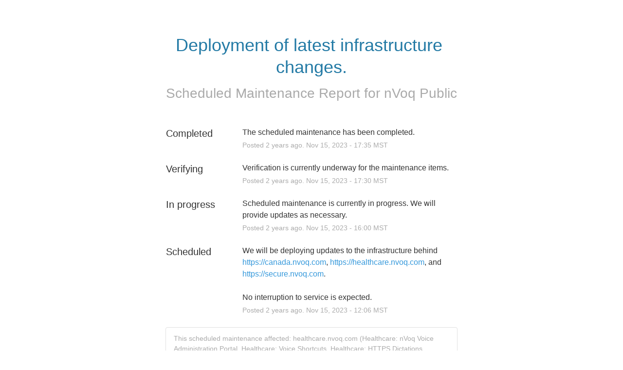

--- FILE ---
content_type: text/css
request_url: https://dka575ofm4ao0.cloudfront.net/assets/status/status_manifest-51905443bbfe61223eaea38cbf08b789e674d8721a1447b6649eecf417e904a7.css
body_size: 31173
content:
*{-moz-box-sizing:border-box;-webkit-box-sizing:border-box;box-sizing:border-box}html,body,div,span,object,iframe,h1,h2,h3,h4,h5,h6,p,blockquote,pre,abbr,address,cite,code,del,dfn,em,img,ins,kbd,q,samp,small,strong,sub,sup,var,b,i,dl,dt,dd,ol,ul,li,fieldset,form,label,legend,caption,article,aside,canvas,details,figcaption,figure,footer,header,hgroup,menu,nav,section,summary,time,mark,audio,video{margin:0;padding:0;border:0;outline:0;vertical-align:baseline;background:transparent}article,aside,details,figcaption,figure,footer,header,hgroup,nav,section{display:block}html{font-size:16px;line-height:24px;width:100%;-webkit-text-size-adjust:100%;-ms-text-size-adjust:100%;overflow-y:auto;overflow-x:hidden}img{vertical-align:middle;max-width:100%;height:auto;border:0;-ms-interpolation-mode:bicubic}body{font-family:var(--font-stack-a, "proxima-nova", "Helvetica Neue", Helvetica, Arial, Sans-Serif);font-weight:400;background-color:#ffffff;font-size:16px;line-height:24px;color:#333;background:#fff;-webkit-font-smoothing:subpixel-antialiased}textarea::placeholder{color:#bbb}.clearfix{clear:both;zoom:1}.clearfix:before,.clearfix:after{content:'\0020';display:block;height:0;visibility:hidden}.clearfix:after{clear:both}.container{width:68.75rem;margin-left:auto;margin-right:auto}@media screen and (max-width: 1355px){.container{width:56.25rem}}@media screen and (max-width: 1155px){.container{width:92%}}@media screen and (max-width: 700px){.container{width:88%}}a.delete-action:hover{color:#e74c3c}.pull-right{float:right}.pull-left{float:left}.full-width{width:100% !important}.align-right{text-align:right}.align-left{text-align:left}.align-center{text-align:center}.hide{display:none}.show{display:block}.invisible{visibility:hidden}.fade{-webkit-transition:opacity 0.15s ease;-moz-transition:opacity 0.15s ease;-ms-transition:opacity 0.15s ease;-o-transition:opacity 0.15s ease;transition:opacity 0.15s ease;opacity:0}.fade.in{opacity:1}.collapse{-webkit-transition:height 0.35s ease;-moz-transition:height 0.35s ease;-ms-transition:height 0.35s ease;-o-transition:height 0.35s ease;transition:height 0.35s ease;position:relative;overflow:hidden;height:0}.collapse.in{height:auto}.hidden{display:none;visibility:hidden}.strikethrough{text-decoration:line-through}.caret{opacity:0.3;display:inline-block;width:0;height:0;text-indent:-99999px;*text-indent:0;vertical-align:top;border-left:4px solid transparent;border-right:4px solid transparent;border-top:4px solid #000000;content:"\2193"}.caret.link{opacity:1;border-top-color:#3498db}.color-green,.status-none{color:#2ecc71}.color-red,.status-critical{color:#e74c3c}.color-orange,.status-major{color:#e67e22}.color-yellow,.status-minor{color:#f1c40f}.color-blue,.status-maintenence{color:#3498db}.color-purple{color:#9b59b6}.color-light-grey{color:#aaa}.code{font-family:Monaco, Menlo, Consolas, "Courier New", monospace;font-size:13px}.well{border-radius:4px;-moz-border-radius:4px;-webkit-border-radius:4px;-o-border-radius:4px;-ms-border-radius:4px;box-shadow:inset 0 1px 1px rgba(0,0,0,0.05);-moz-box-shadow:inset 0 1px 1px rgba(0,0,0,0.05);-webkit-box-shadow:inset 0 1px 1px rgba(0,0,0,0.05);-o-box-shadow:inset 0 1px 1px rgba(0,0,0,0.05);-ms-box-shadow:inset 0 1px 1px rgba(0,0,0,0.05);min-height:1.25rem;padding:1.75rem;background-color:#fafafa;border:1px solid #e0e0e0}.well.unpadded{padding:0px}.font-weight-regular{font-weight:400}.font-weight-semi500{font-weight:500}.font-weight-500{font-weight:700}.row{margin-left:-4.5%}.row:last-of-type{margin-bottom:0px}.row>.span12{margin-left:4.5%;float:left;clear:none;width:95.4999996%}.row>.span11{margin-left:4.5%;float:left;clear:none;width:87.1666663%}.row>.span10{margin-left:4.5%;float:left;clear:none;width:78.833333%}.row>.span9{margin-left:4.5%;float:left;clear:none;width:70.4999997%}.row>.span8{margin-left:4.5%;float:left;clear:none;width:62.1666664%}.row>.span7{margin-left:4.5%;float:left;clear:none;width:53.8333331%}.row>.span6{margin-left:4.5%;float:left;clear:none;width:45.4999998%}.row>.span5{margin-left:4.5%;float:left;clear:none;width:37.1666665%}.row>.span4{margin-left:4.5%;float:left;clear:none;width:28.8333332%}.row>.span3{margin-left:4.5%;float:left;clear:none;width:20.4999999%}.row>.span2{margin-left:4.5%;float:left;clear:none;width:12.1666666%}.row>.span1{margin-left:4.5%;float:left;clear:none;width:3.8333333%}.row>[class*="span"]{float:left;margin-left:4.5%}.row>[class*="span"].offset11{margin-left:96.1666663% !important}.row>[class*="span"].offset10{margin-left:87.833333% !important}.row>[class*="span"].offset9{margin-left:79.4999997% !important}.row>[class*="span"].offset8{margin-left:71.1666664% !important}.row>[class*="span"].offset7{margin-left:62.8333331% !important}.row>[class*="span"].offset6{margin-left:54.4999998% !important}.row>[class*="span"].offset5{margin-left:46.1666665% !important}.row>[class*="span"].offset4{margin-left:37.8333332% !important}.row>[class*="span"].offset3{margin-left:29.4999999% !important}.row>[class*="span"].offset2{margin-left:21.1666666% !important}.row>[class*="span"].offset1{margin-left:12.8333333% !important}@media screen and (max-width: 560px){.row.collapsible>.span6{margin-left:4.5%;float:left;clear:none;width:95.4999996%;margin-bottom:2rem}.row.collapsible>.span6:last-of-type{margin-bottom:0px}}@media screen and (max-width: 1024px){.row.collapsible>.span4{margin-left:4.5%;float:left;clear:none;width:95.4999996%;margin-bottom:2rem}.row.collapsible>.span4:last-of-type{margin-bottom:0px}}@media screen and (max-width: 1024px){.row.collapsible>.span3{margin-left:4.5%;float:left;clear:none;width:45.4999998%;margin-bottom:2rem}}@media screen and (max-width: 560px){.row.collapsible>.span3{margin-left:4.5%;float:left;clear:none;width:95.4999996%;margin-bottom:2rem}.row.collapsible>.span3:last-of-type{margin-bottom:0px}}@media screen and (max-width: 1024px){.row.collapsible>.span2{margin-left:4.5%;float:left;clear:none;width:20.4999999%}}@media screen and (max-width: 560px){.row.collapsible>.span2{margin-left:4.5%;float:left;clear:none;width:28.8333332%}}@media screen and (max-width: 320px){.row.collapsible>.span2{margin-left:4.5%;float:left;clear:none;width:45.4999998%}}@media screen and (max-width: 1330px){.row.collapsible>.span1{margin-left:4.5%;float:left;clear:none;width:12.1666666%}}@media screen and (max-width: 1024px){.row.collapsible>.span1{margin-left:4.5%;float:left;clear:none;width:20.4999999%}}@media screen and (max-width: 560px){.row.collapsible>.span1{margin-left:4.5%;float:left;clear:none;width:28.8333332%}}@media screen and (max-width: 320px){.row.collapsible>.span1{margin-left:4.5%;float:left;clear:none;width:45.4999998%}}.row:before,.row:after{content:"";display:table}.row:after{clear:both}a{color:#3498db;text-decoration:none}a.small{font-size:0.875rem}a:hover{color:#2791d9;text-decoration:none}a.grey{color:#888}a.light-grey{color:#afafaf}a.no-link{text-decoration:none;color:inherit}a.no-link:hover{text-decoration:none;color:inherit}p{margin-bottom:0.65rem}p.blockquote{font-style:italic;border-left:5px solid #63c7a9;padding-left:1.25rem}p.blockquote.right-align{border-left:none;padding-left:0px;border-right:5px solid #63c7a9;padding-right:1.25rem}p.blockquote .attribution{font-weight:500;font-style:normal;display:inline-block;margin-top:0.5rem}h1,h2,h3,h4,h5,h6{font-weight:500}h1 small,h1 .small,h2 small,h2 .small,h3 small,h3 .small,h4 small,h4 .small,h5 small,h5 .small,h6 small,h6 .small{color:#888;display:inline-block;font-weight:400}h1{font-size:48px;line-height:52.8px;font-size:3rem;line-height:3.3rem;margin-bottom:0.8rem}h1 small{font-size:32px;line-height:41.6px;font-size:2rem;line-height:2.6rem;position:relative;top:-0.4rem}h2{font-size:41.6px;line-height:49.088px;font-size:2.6rem;line-height:3.068rem;margin-bottom:0.7rem}h2 small{font-size:28px;line-height:37.8px;font-size:1.75rem;line-height:2.3625rem;position:relative;top:-0.35rem}h3{font-size:35.2px;line-height:44.352px;font-size:2.2rem;line-height:2.772rem;margin-bottom:0.6rem}h3 small{font-size:24px;line-height:33.6px;font-size:1.5rem;line-height:2.1rem;position:relative;top:-0.3rem}h4{font-size:28.8px;line-height:38.592px;font-size:1.8rem;line-height:2.412rem;margin-bottom:0.5rem}h4 small{font-size:20px;line-height:29px;font-size:1.25rem;line-height:1.8125rem;position:relative;top:-0.2rem}h5{font-size:22.4px;line-height:31.808px;font-size:1.4rem;line-height:1.988rem;margin-bottom:0.4rem}h5 small{font-size:16px;line-height:24px;font-size:1rem;line-height:1.5rem;position:relative;top:-0.2rem}h6{font-size:16px;line-height:24px;font-size:1rem;line-height:1.5rem;margin-bottom:0.3rem}h6 small{font-size:12.8px;line-height:19.712px;font-size:0.8rem;line-height:1.232rem;position:relative;top:-0.2rem}ul,ol{padding:0;margin:0;list-style:none}ul ul,ul ol,ol ol,ol ul{margin-bottom:0}ul.styled,ol.styled,.markdown-display>ul,.markdown-display>ol{margin-bottom:10px;margin-left:23px}ul.styled,.markdown-display>ul{list-style:disc}ol.styled,.markdown-display>ol{list-style:decimal}dl{margin-bottom:18px}dt,dd{line-height:18px}dt{font-weight:700}dd{margin-left:9px}hr{margin:2rem 0;border:0;border-top:1px solid #e5e5e5}strong{font-weight:700}em{font-style:italic}abbr{font-size:90%;text-transform:uppercase;border-bottom:1px dotted #ddd;cursor:help}address{display:block;margin-bottom:18px;line-height:18px;font-style:normal}small,.small{font-size:14px;line-height:21.35px;font-size:0.875rem;line-height:1.334375rem;color:#afafaf}cite{font-style:normal}sub{vertical-align:sub}sup{vertical-align:super}code{font-size:12px;line-height:18.6px;font-size:0.75rem;line-height:1.1625rem;padding:3px 4px;color:#d14;background-color:#f7f7f9;border:1px solid #e1e1e8}pre.code-display{border-radius:4px;-moz-border-radius:4px;-webkit-border-radius:4px;-o-border-radius:4px;-ms-border-radius:4px;font-size:12px;line-height:18.6px;font-size:0.75rem;line-height:1.1625rem;font-family:Menlo, Monaco, 'Courier New', monospace;background-color:#f5f5f5;border:1px solid #e1e1e1;padding:0.5rem;white-space:pre-wrap}pre.code-display.linenums{box-shadow:40px 0 0 #fbfbfc inset, 41px 0 0 #ececf0 inset;-moz-box-shadow:40px 0 0 #fbfbfc inset, 41px 0 0 #ececf0 inset;-webkit-box-shadow:40px 0 0 #fbfbfc inset, 41px 0 0 #ececf0 inset;-o-box-shadow:40px 0 0 #fbfbfc inset, 41px 0 0 #ececf0 inset;-ms-box-shadow:40px 0 0 #fbfbfc inset, 41px 0 0 #ececf0 inset}pre.code-display code{padding:0px;color:inherit;background-color:transparent;border:none}pre.code-display ol{list-style-type:decimal}pre.code-display ol li{margin:0.2rem 0 0.2rem 1.8rem;padding-left:1rem}input::-webkit-input-placeholder{color:#bbb}input:-moz-placeholder{color:#bbb}button::-moz-focus-inner,input::-moz-focus-inner{padding:0;border:0}button,input[type='button'],input[type='reset'],input[type='submit']{cursor:pointer;-webkit-appearance:button;margin:0px}button:focus,input[type='button']:focus,input[type='reset']:focus,input[type='submit']:focus{outline:1px dotted #212121;outline:5px auto -webkit-focus-ring-color;outline-offset:3px !important;box-shadow:none !important}label,input,textarea,button,select{font-family:var(--font-stack-a, "proxima-nova", "Helvetica Neue", Helvetica, Arial, Sans-Serif);font-size:16px;vertical-align:middle}.full-width-elements input[type='text'],.full-width-elements input[type='password'],.full-width-elements input[type='email'],.full-width-elements textarea,.full-width-elements select,.full-width-elements .chzn-container-single,.full-width-elements .chzn-single{width:100%}input[type='text'],input[type='password'],input[type='email'],input[type='number'],textarea,select,.chzn-container-single .chzn-single{border-radius:3px;-moz-border-radius:3px;-webkit-border-radius:3px;-o-border-radius:3px;-ms-border-radius:3px;display:inline-block;border:1px solid #bbb;padding:1px 10px 0;height:40px}input[type='text'].small,input[type='password'].small,input[type='email'].small,input[type='number'].small,textarea.small,select.small,.chzn-container-single .chzn-single.small{font-size:14px;line-height:21.35px;font-size:0.875rem;line-height:1.334375rem;height:34px}input[type='text'].error,input[type='password'].error,input[type='email'].error,input[type='number'].error,textarea.error,select.error,.chzn-container-single .chzn-single.error{border-color:rgba(255,0,0,0.4);box-shadow:0 0 10px rgba(255,0,0,0.2)}input[type='number']{-moz-appearance:textfield}input::-webkit-inner-spin-button{-webkit-appearance:none}input[type='text'],input[type='password'],input[type='email'],textarea,.chzn-container-single .chzn-single{color:#666}input[type='text']:focus,input[type='password']:focus,input[type='email']:focus,textarea:focus,.chzn-container-single .chzn-single:focus{box-shadow:0 2px 4px rgba(0,0,0,0.06) inset;-moz-box-shadow:0 2px 4px rgba(0,0,0,0.06) inset;-webkit-box-shadow:0 2px 4px rgba(0,0,0,0.06) inset;-o-box-shadow:0 2px 4px rgba(0,0,0,0.06) inset;-ms-box-shadow:0 2px 4px rgba(0,0,0,0.06) inset}.chzn-container-single .chzn-single{line-height:40px}input:not([type='submit']),textarea,select{width:250px}input{word-wrap:normal;word-break:normal}textarea{font-size:16px;line-height:24px;font-size:1rem;line-height:1.5rem;padding:9px;resize:none;height:6rem}textarea.resize-y{resize:vertical}textarea.size-small{height:4rem}textarea.size-large{height:8rem}select{padding:9px}@media screen and (-webkit-min-device-pixel-ratio: 0){select{text-indent:3px}}label{display:block;font-weight:500}label.required{font-weight:500}label.required:after{content:'*'}input[type='checkbox'],input[type='radio']{border-radius:0;-moz-border-radius:0;-webkit-border-radius:0;-o-border-radius:0;-ms-border-radius:0;width:auto;height:auto;padding:0;position:relative;line-height:normal;border:0;cursor:pointer}input[type='hidden']{display:none}input[disabled],select[disabled],textarea[disabled],select[readonly]{background-color:#f5f5f5;border-color:#ddd;cursor:not-allowed}input[disabled]:hover,select[disabled]:hover,textarea[disabled]:hover,select[readonly]:hover{border-color:#ddd}input[type='text']:not(:disabled):hover,input[type='password']:hover,input[type='email']:hover,textarea:hover{border:1px solid #b0b0b0}input[type='text']:not(:disabled).error:hover,input[type='text']:not(:disabled).error:focus,input[type='password'].error:hover,input[type='password'].error:focus,input[type='email'].error:hover,input[type='email'].error:focus,textarea.error:hover,textarea.error:focus{border-color:rgba(255,0,0,0.5);box-shadow:0 0 10px rgba(255,0,0,0.2)}.control-group.invalid>label,.control-group.invalid .help-block,.control-group.invalid .help-inline{color:#e74c3c}.control-group.invalid input,.control-group.invalid .select,.control-group.invalid textarea{color:#e74c3c;border-color:#e74c3c}.help-block{font-size:12px;line-height:18.6px;font-size:0.75rem;line-height:1.1625rem;margin-top:0.25rem;margin-bottom:0;color:#44546F;display:block}.help-inline{display:inline-block;*display:inline;*zoom:1;margin-bottom:0.5rem;vertical-align:middle;padding-left:0.25rem;color:#aaa;font-size:0.75rem}.checkmark-inline:before{content:'\f058 ';font-family:FontAwesome;color:#2ecc71}.alert-inline:before{content:'\f071 ';font-family:FontAwesome;color:#f1c40f}.controls.inline input,.controls.inline textarea,.controls.inline .help-inline{display:inline-block;margin-bottom:0}input[type='text'].inline{position:relative;top:-2px;margin:0 0.25rem}.controls.prepend>.ilb,.controls.append>.ilb{display:inline-block;position:relative}.controls.prepend label,.controls.append label{box-shadow:0 1px 0 white inset;-moz-box-shadow:0 1px 0 white inset;-webkit-box-shadow:0 1px 0 white inset;-o-box-shadow:0 1px 0 white inset;-ms-box-shadow:0 1px 0 white inset;background-color:#f4f4f4;position:absolute;width:40px;top:1px;height:38px;line-height:38px;text-align:center;color:#666;font-weight:500}.controls.prepend label.prepender,.controls.append label.prepender{border-radius:3px 0 0 3px;-moz-border-radius:3px 0 0 3px;-webkit-border-radius:3px 0 0 3px;-o-border-radius:3px 0 0 3px;-ms-border-radius:3px 0 0 3px;left:1px;border-right:1px solid #ccc}.controls.prepend label.prepender .fa,.controls.prepend label.prepender i.component-status,.controls.append label.prepender .fa,.controls.append label.prepender i.component-status{position:relative;top:1px}.controls.prepend label.appender,.controls.append label.appender{border-radius:0 3px 3px 0;-moz-border-radius:0 3px 3px 0;-webkit-border-radius:0 3px 3px 0;-o-border-radius:0 3px 3px 0;-ms-border-radius:0 3px 3px 0;right:1px;border-left:1px solid #ccc}.controls.prepend input.prepend,.controls.append input.prepend{padding-left:3rem}.controls.prepend input.append,.controls.append input.append{padding-right:3rem}.controls.prepend.full-width .ilb,.controls.prepend.full-width input,.controls.append.full-width .ilb,.controls.append.full-width input{width:100%}.control-group{margin-bottom:1.75rem;clear:both}.control-group:last-of-type{margin-bottom:0px}.control-group.has-mb{margin-bottom:1.75rem}.control-group label{margin-bottom:0.25rem}.control-group[class*='span']{clear:none}.form-horizontal .control-group>label{float:left;width:8.75rem;padding-top:0.5rem;text-align:right;margin-bottom:0px}.form-horizontal .control-group>label.no-pt{padding-top:0px}.form-horizontal .control-group>label.two-lines{padding-top:0;position:relative;top:-3px}@media screen and (max-width: 768px){.form-horizontal .control-group>label{float:none;width:auto;padding-top:0px;text-align:left;margin-bottom:0.25rem}}.form-actions{margin-top:1.75rem}.form-horizontal .controls{margin-left:10rem}.form-horizontal .controls.no_left_margin{margin-left:0}@media screen and (max-width: 768px){.form-horizontal .controls{margin-left:0}.form-horizontal .controls input[type='text']:not(.inline),.form-horizontal .controls input[type='password']:not(.inline),.form-horizontal .controls input[type='email']:not(.inline),.form-horizontal .controls textarea:not(.inline),.form-horizontal .controls select:not(.inline),.form-horizontal .controls .chzn-container-single .chzn-single:not(.inline){width:100%}}.form-horizontal .form-actions{padding-left:10rem}.form-horizontal .form-actions a{margin-right:0.6rem}@media screen and (max-width: 768px){.form-horizontal .form-actions{padding-left:0px}}.remove-link{margin-left:10px}.form-bordered .control-group{border-bottom:1px solid #e0e0e0;margin-bottom:0px;padding:1.75rem 0}.form-bordered .control-group.unpad-top{padding-top:0px}.form-bordered .control-group.last-unborder{border-bottom:none;padding-bottom:0px}.form-bordered .control-group.first-border{padding-top:1.75rem;border-top:1px solid #e0e0e0}.radio,.checkbox{font-weight:400;padding-left:1.5rem;font-weight:400}.radio.input-height,.checkbox.input-height{line-height:40px}.radio.input-height input,.checkbox.input-height input{position:relative;top:7px}.radio input[type='radio'],.checkbox input[type='checkbox']{float:left;margin-left:-1.4rem}.radio+.radio,.checkbox+.checkbox{padding-top:0.25rem}.radio.inline,.checkbox.inline{display:inline-block;margin-bottom:0}.radio.inline+.radio.inline,.checkbox.inline+.checkbox.inline{margin-left:1.5rem;padding-top:0rem}/*!
 *  Font Awesome 4.5.0 by @davegandy - http://fontawesome.io - @fontawesome
 *  License - http://fontawesome.io/license (Font: SIL OFL 1.1, CSS: MIT License)
 */@font-face{font-family:'FontAwesome';src:url("/assets/fontawesome-webfont-e219ece8f4d3e4ac455ef31cd3a7c7b5057ea68a109937fc26b03c6e99ee9322.eot");src:url("/assets/fontawesome-webfont-e219ece8f4d3e4ac455ef31cd3a7c7b5057ea68a109937fc26b03c6e99ee9322.eot?#iefix") format("embedded-opentype"),url("/assets/fontawesome-webfont-c812ddc9e475d3e65d68a6b3b589ce598a2a5babb7afc55477d59215c4a38a40.woff") format("woff"),url("/assets/fontawesome-webfont-7b5a4320fba0d4c8f79327645b4b9cc875a2ec617a557e849b813918eb733499.ttf") format("truetype");font-weight:400;font-style:normal}.fa,i.component-status{display:inline-block;font:normal normal normal 14px/1 FontAwesome;font-size:inherit;text-rendering:auto;-webkit-font-smoothing:antialiased;-moz-osx-font-smoothing:grayscale}.fa-lg{font-size:1.3333333333em;line-height:0.75em;vertical-align:-15%}.fa-2x{font-size:2em}.fa-3x{font-size:3em}.fa-4x{font-size:4em}.fa-5x{font-size:5em}.fa-fw{width:1.2857142857em;text-align:center}.fa-ul{padding-left:0;margin-left:2.1428571429em;list-style-type:none}.fa-ul>li{position:relative}.fa-li{position:absolute;left:-2.1428571429em;width:2.1428571429em;top:0.1428571429em;text-align:center}.fa-li.fa-lg{left:-1.8571428571em}.fa-border{padding:.2em .25em .15em;border:solid 0.08em #eee;border-radius:.1em}.fa-pull-left{float:left}.fa-pull-right{float:right}.fa.fa-pull-left,i.fa-pull-left.component-status{margin-right:.3em}.fa.fa-pull-right,i.fa-pull-right.component-status{margin-left:.3em}.pull-right{float:right}.pull-left{float:left}.fa.pull-left,i.pull-left.component-status{margin-right:.3em}.fa.pull-right,i.pull-right.component-status{margin-left:.3em}.fa-spin{-webkit-animation:fa-spin 2s infinite linear;animation:fa-spin 2s infinite linear}.fa-pulse{-webkit-animation:fa-spin 1s infinite steps(8);animation:fa-spin 1s infinite steps(8)}@-webkit-keyframes fa-spin{0%{-webkit-transform:rotate(0deg);transform:rotate(0deg)}100%{-webkit-transform:rotate(359deg);transform:rotate(359deg)}}@keyframes fa-spin{0%{-webkit-transform:rotate(0deg);transform:rotate(0deg)}100%{-webkit-transform:rotate(359deg);transform:rotate(359deg)}}.fa-rotate-90{filter:progid:DXImageTransform.Microsoft.BasicImage(rotation=1);-webkit-transform:rotate(90deg);-ms-transform:rotate(90deg);transform:rotate(90deg)}.fa-rotate-180{filter:progid:DXImageTransform.Microsoft.BasicImage(rotation=2);-webkit-transform:rotate(180deg);-ms-transform:rotate(180deg);transform:rotate(180deg)}.fa-rotate-270{filter:progid:DXImageTransform.Microsoft.BasicImage(rotation=3);-webkit-transform:rotate(270deg);-ms-transform:rotate(270deg);transform:rotate(270deg)}.fa-flip-horizontal{filter:progid:DXImageTransform.Microsoft.BasicImage(rotation=0);-webkit-transform:scale(-1, 1);-ms-transform:scale(-1, 1);transform:scale(-1, 1)}.fa-flip-vertical{filter:progid:DXImageTransform.Microsoft.BasicImage(rotation=2);-webkit-transform:scale(1, -1);-ms-transform:scale(1, -1);transform:scale(1, -1)}:root .fa-rotate-90,:root .fa-rotate-180,:root .fa-rotate-270,:root .fa-flip-horizontal,:root .fa-flip-vertical{filter:none}.fa-stack{position:relative;display:inline-block;width:2em;height:2em;line-height:2em;vertical-align:middle}.fa-stack-1x,.fa-stack-2x{position:absolute;left:0;width:100%;text-align:center}.fa-stack-1x{line-height:inherit}.fa-stack-2x{font-size:2em}.fa-inverse{color:#fff}.fa-glass:before{content:""}.fa-music:before{content:""}.fa-search:before{content:""}.fa-envelope-o:before{content:""}.fa-heart:before{content:""}.fa-star:before{content:""}.fa-star-o:before{content:""}.fa-user:before{content:""}.fa-film:before{content:""}.fa-th-large:before{content:""}.fa-th:before{content:""}.fa-th-list:before{content:""}.fa-check:before{content:""}.fa-remove:before,.fa-close:before,.fa-times:before{content:""}.fa-search-plus:before{content:""}.fa-search-minus:before{content:""}.fa-power-off:before{content:""}.fa-signal:before{content:""}.fa-gear:before,.fa-cog:before{content:""}.fa-trash-o:before{content:""}.fa-home:before{content:""}.fa-file-o:before{content:""}.fa-clock-o:before{content:""}.fa-road:before{content:""}.fa-download:before{content:""}.fa-arrow-circle-o-down:before{content:""}.fa-arrow-circle-o-up:before{content:""}.fa-inbox:before{content:""}.fa-play-circle-o:before{content:""}.fa-rotate-right:before,.fa-repeat:before{content:""}.fa-refresh:before{content:""}.fa-list-alt:before{content:""}.fa-lock:before{content:""}.fa-flag:before{content:""}.fa-headphones:before{content:""}.fa-volume-off:before{content:""}.fa-volume-down:before{content:""}.fa-volume-up:before{content:""}.fa-qrcode:before{content:""}.fa-barcode:before{content:""}.fa-tag:before{content:""}.fa-tags:before{content:""}.fa-book:before{content:""}.fa-bookmark:before{content:""}.fa-print:before{content:""}.fa-camera:before{content:""}.fa-font:before{content:""}.fa-bold:before{content:""}.fa-italic:before{content:""}.fa-text-height:before{content:""}.fa-text-width:before{content:""}.fa-align-left:before{content:""}.fa-align-center:before{content:""}.fa-align-right:before{content:""}.fa-align-justify:before{content:""}.fa-list:before{content:""}.fa-dedent:before,.fa-outdent:before{content:""}.fa-indent:before{content:""}.fa-video-camera:before{content:""}.fa-photo:before,.fa-image:before,.fa-picture-o:before{content:""}.fa-pencil:before{content:""}.fa-map-marker:before{content:""}.fa-adjust:before{content:""}.fa-tint:before{content:""}.fa-edit:before,.fa-pencil-square-o:before{content:""}.fa-share-square-o:before{content:""}.fa-check-square-o:before{content:""}.fa-arrows:before{content:""}.fa-step-backward:before{content:""}.fa-fast-backward:before{content:""}.fa-backward:before{content:""}.fa-play:before{content:""}.fa-pause:before{content:""}.fa-stop:before{content:""}.fa-forward:before{content:""}.fa-fast-forward:before{content:""}.fa-step-forward:before{content:""}.fa-eject:before{content:""}.fa-chevron-left:before{content:""}.fa-chevron-right:before{content:""}.fa-plus-circle:before{content:""}.fa-minus-circle:before{content:""}.fa-times-circle:before{content:""}.fa-check-circle:before{content:""}.fa-question-circle:before{content:""}.fa-info-circle:before{content:""}.fa-crosshairs:before{content:""}.fa-times-circle-o:before{content:""}.fa-check-circle-o:before{content:""}.fa-ban:before{content:""}.fa-arrow-left:before{content:""}.fa-arrow-right:before{content:""}.fa-arrow-up:before{content:""}.fa-arrow-down:before{content:""}.fa-mail-forward:before,.fa-share:before{content:""}.fa-expand:before{content:""}.fa-compress:before{content:""}.fa-plus:before{content:""}.fa-minus:before{content:""}.fa-asterisk:before{content:""}.fa-exclamation-circle:before{content:""}.fa-gift:before{content:""}.fa-leaf:before{content:""}.fa-fire:before{content:""}.fa-eye:before{content:""}.fa-eye-slash:before{content:""}.fa-warning:before,.fa-exclamation-triangle:before{content:""}.fa-plane:before{content:""}.fa-calendar:before{content:""}.fa-random:before{content:""}.fa-comment:before{content:""}.fa-magnet:before{content:""}.fa-chevron-up:before{content:""}.fa-chevron-down:before{content:""}.fa-retweet:before{content:""}.fa-shopping-cart:before{content:""}.fa-folder:before{content:""}.fa-folder-open:before{content:""}.fa-arrows-v:before{content:""}.fa-arrows-h:before{content:""}.fa-bar-chart-o:before,.fa-bar-chart:before{content:""}.fa-twitter-square:before{content:""}.fa-facebook-square:before{content:""}.fa-camera-retro:before{content:""}.fa-key:before{content:""}.fa-gears:before,.fa-cogs:before{content:""}.fa-comments:before{content:""}.fa-thumbs-o-up:before{content:""}.fa-thumbs-o-down:before{content:""}.fa-star-half:before{content:""}.fa-heart-o:before{content:""}.fa-sign-out:before{content:""}.fa-linkedin-square:before{content:""}.fa-thumb-tack:before{content:""}.fa-external-link:before{content:""}.fa-sign-in:before{content:""}.fa-trophy:before{content:""}.fa-github-square:before{content:""}.fa-upload:before{content:""}.fa-lemon-o:before{content:""}.fa-phone:before{content:""}.fa-square-o:before{content:""}.fa-bookmark-o:before{content:""}.fa-phone-square:before{content:""}.fa-twitter:before{content:""}.fa-facebook-f:before,.fa-facebook:before{content:""}.fa-github:before{content:""}.fa-unlock:before{content:""}.fa-credit-card:before{content:""}.fa-feed:before,.fa-rss:before{content:""}.fa-hdd-o:before{content:""}.fa-bullhorn:before{content:""}.fa-bell:before{content:""}.fa-certificate:before{content:""}.fa-hand-o-right:before{content:""}.fa-hand-o-left:before{content:""}.fa-hand-o-up:before{content:""}.fa-hand-o-down:before{content:""}.fa-arrow-circle-left:before{content:""}.fa-arrow-circle-right:before{content:""}.fa-arrow-circle-up:before{content:""}.fa-arrow-circle-down:before{content:""}.fa-globe:before{content:""}.fa-wrench:before{content:""}.fa-tasks:before{content:""}.fa-filter:before{content:""}.fa-briefcase:before{content:""}.fa-arrows-alt:before{content:""}.fa-group:before,.fa-users:before{content:""}.fa-chain:before,.fa-link:before{content:""}.fa-cloud:before{content:""}.fa-flask:before{content:""}.fa-cut:before,.fa-scissors:before{content:""}.fa-copy:before,.fa-files-o:before{content:""}.fa-paperclip:before{content:""}.fa-save:before,.fa-floppy-o:before{content:""}.fa-square:before{content:""}.fa-navicon:before,.fa-reorder:before,.fa-bars:before{content:""}.fa-list-ul:before{content:""}.fa-list-ol:before{content:""}.fa-strikethrough:before{content:""}.fa-underline:before{content:""}.fa-table:before{content:""}.fa-magic:before{content:""}.fa-truck:before{content:""}.fa-pinterest:before{content:""}.fa-pinterest-square:before{content:""}.fa-google-plus-square:before{content:""}.fa-google-plus:before{content:""}.fa-money:before{content:""}.fa-caret-down:before{content:""}.fa-caret-up:before{content:""}.fa-caret-left:before{content:""}.fa-caret-right:before{content:""}.fa-columns:before{content:""}.fa-unsorted:before,.fa-sort:before{content:""}.fa-sort-down:before,.fa-sort-desc:before{content:""}.fa-sort-up:before,.fa-sort-asc:before{content:""}.fa-envelope:before{content:""}.fa-linkedin:before{content:""}.fa-rotate-left:before,.fa-undo:before{content:""}.fa-legal:before,.fa-gavel:before{content:""}.fa-dashboard:before,.fa-tachometer:before{content:""}.fa-comment-o:before{content:""}.fa-comments-o:before{content:""}.fa-flash:before,.fa-bolt:before{content:""}.fa-sitemap:before{content:""}.fa-umbrella:before{content:""}.fa-paste:before,.fa-clipboard:before{content:""}.fa-lightbulb-o:before{content:""}.fa-exchange:before{content:""}.fa-cloud-download:before{content:""}.fa-cloud-upload:before{content:""}.fa-user-md:before{content:""}.fa-stethoscope:before{content:""}.fa-suitcase:before{content:""}.fa-bell-o:before{content:""}.fa-coffee:before{content:""}.fa-cutlery:before{content:""}.fa-file-text-o:before{content:""}.fa-building-o:before{content:""}.fa-hospital-o:before{content:""}.fa-ambulance:before{content:""}.fa-medkit:before{content:""}.fa-fighter-jet:before{content:""}.fa-beer:before{content:""}.fa-h-square:before{content:""}.fa-plus-square:before{content:""}.fa-angle-double-left:before{content:""}.fa-angle-double-right:before{content:""}.fa-angle-double-up:before{content:""}.fa-angle-double-down:before{content:""}.fa-angle-left:before{content:""}.fa-angle-right:before{content:""}.fa-angle-up:before{content:""}.fa-angle-down:before{content:""}.fa-desktop:before{content:""}.fa-laptop:before{content:""}.fa-tablet:before{content:""}.fa-mobile-phone:before,.fa-mobile:before{content:""}.fa-circle-o:before{content:""}.fa-quote-left:before{content:""}.fa-quote-right:before{content:""}.fa-spinner:before{content:""}.fa-circle:before{content:""}.fa-mail-reply:before,.fa-reply:before{content:""}.fa-github-alt:before{content:""}.fa-folder-o:before{content:""}.fa-folder-open-o:before{content:""}.fa-smile-o:before{content:""}.fa-frown-o:before{content:""}.fa-meh-o:before{content:""}.fa-gamepad:before{content:""}.fa-keyboard-o:before{content:""}.fa-flag-o:before{content:""}.fa-flag-checkered:before{content:""}.fa-terminal:before{content:""}.fa-code:before{content:""}.fa-mail-reply-all:before,.fa-reply-all:before{content:""}.fa-star-half-empty:before,.fa-star-half-full:before,.fa-star-half-o:before{content:""}.fa-location-arrow:before{content:""}.fa-crop:before{content:""}.fa-code-fork:before{content:""}.fa-unlink:before,.fa-chain-broken:before{content:""}.fa-question:before{content:""}.fa-info:before{content:""}.fa-exclamation:before{content:""}.fa-superscript:before{content:""}.fa-subscript:before{content:""}.fa-eraser:before{content:""}.fa-puzzle-piece:before{content:""}.fa-microphone:before{content:""}.fa-microphone-slash:before{content:""}.fa-shield:before{content:""}.fa-calendar-o:before{content:""}.fa-fire-extinguisher:before{content:""}.fa-rocket:before{content:""}.fa-maxcdn:before{content:""}.fa-chevron-circle-left:before{content:""}.fa-chevron-circle-right:before{content:""}.fa-chevron-circle-up:before{content:""}.fa-chevron-circle-down:before{content:""}.fa-html5:before{content:""}.fa-css3:before{content:""}.fa-anchor:before{content:""}.fa-unlock-alt:before{content:""}.fa-bullseye:before{content:""}.fa-ellipsis-h:before{content:""}.fa-ellipsis-v:before{content:""}.fa-rss-square:before{content:""}.fa-play-circle:before{content:""}.fa-ticket:before{content:""}.fa-minus-square:before{content:""}.fa-minus-square-o:before{content:""}.fa-level-up:before{content:""}.fa-level-down:before{content:""}.fa-check-square:before{content:""}.fa-pencil-square:before{content:""}.fa-external-link-square:before{content:""}.fa-share-square:before{content:""}.fa-compass:before{content:""}.fa-toggle-down:before,.fa-caret-square-o-down:before{content:""}.fa-toggle-up:before,.fa-caret-square-o-up:before{content:""}.fa-toggle-right:before,.fa-caret-square-o-right:before{content:""}.fa-euro:before,.fa-eur:before{content:""}.fa-gbp:before{content:""}.fa-dollar:before,.fa-usd:before{content:""}.fa-rupee:before,.fa-inr:before{content:""}.fa-cny:before,.fa-rmb:before,.fa-yen:before,.fa-jpy:before{content:""}.fa-ruble:before,.fa-rouble:before,.fa-rub:before{content:""}.fa-won:before,.fa-krw:before{content:""}.fa-bitcoin:before,.fa-btc:before{content:""}.fa-file:before{content:""}.fa-file-text:before{content:""}.fa-sort-alpha-asc:before{content:""}.fa-sort-alpha-desc:before{content:""}.fa-sort-amount-asc:before{content:""}.fa-sort-amount-desc:before{content:""}.fa-sort-numeric-asc:before{content:""}.fa-sort-numeric-desc:before{content:""}.fa-thumbs-up:before{content:""}.fa-thumbs-down:before{content:""}.fa-youtube-square:before{content:""}.fa-youtube:before{content:""}.fa-xing:before{content:""}.fa-xing-square:before{content:""}.fa-youtube-play:before{content:""}.fa-dropbox:before{content:""}.fa-stack-overflow:before{content:""}.fa-instagram:before{content:""}.fa-flickr:before{content:""}.fa-adn:before{content:""}.fa-bitbucket:before{content:""}.fa-bitbucket-square:before{content:""}.fa-tumblr:before{content:""}.fa-tumblr-square:before{content:""}.fa-long-arrow-down:before{content:""}.fa-long-arrow-up:before{content:""}.fa-long-arrow-left:before{content:""}.fa-long-arrow-right:before{content:""}.fa-apple:before{content:""}.fa-windows:before{content:""}.fa-android:before{content:""}.fa-linux:before{content:""}.fa-dribbble:before{content:""}.fa-skype:before{content:""}.fa-foursquare:before{content:""}.fa-trello:before{content:""}.fa-female:before{content:""}.fa-male:before{content:""}.fa-gittip:before,.fa-gratipay:before{content:""}.fa-sun-o:before{content:""}.fa-moon-o:before{content:""}.fa-archive:before{content:""}.fa-bug:before{content:""}.fa-vk:before{content:""}.fa-weibo:before{content:""}.fa-renren:before{content:""}.fa-pagelines:before{content:""}.fa-stack-exchange:before{content:""}.fa-arrow-circle-o-right:before{content:""}.fa-arrow-circle-o-left:before{content:""}.fa-toggle-left:before,.fa-caret-square-o-left:before{content:""}.fa-dot-circle-o:before{content:""}.fa-wheelchair:before{content:""}.fa-vimeo-square:before{content:""}.fa-turkish-lira:before,.fa-try:before{content:""}.fa-plus-square-o:before{content:""}.fa-space-shuttle:before{content:""}.fa-slack:before{content:""}.fa-envelope-square:before{content:""}.fa-wordpress:before{content:""}.fa-openid:before{content:""}.fa-institution:before,.fa-bank:before,.fa-university:before{content:""}.fa-mortar-board:before,.fa-graduation-cap:before{content:""}.fa-yahoo:before{content:""}.fa-google:before{content:""}.fa-reddit:before{content:""}.fa-reddit-square:before{content:""}.fa-stumbleupon-circle:before{content:""}.fa-stumbleupon:before{content:""}.fa-delicious:before{content:""}.fa-digg:before{content:""}.fa-pied-piper:before{content:""}.fa-pied-piper-alt:before{content:""}.fa-drupal:before{content:""}.fa-joomla:before{content:""}.fa-language:before{content:""}.fa-fax:before{content:""}.fa-building:before{content:""}.fa-child:before{content:""}.fa-paw:before{content:""}.fa-spoon:before{content:""}.fa-cube:before{content:""}.fa-cubes:before{content:""}.fa-behance:before{content:""}.fa-behance-square:before{content:""}.fa-steam:before{content:""}.fa-steam-square:before{content:""}.fa-recycle:before{content:""}.fa-automobile:before,.fa-car:before{content:""}.fa-cab:before,.fa-taxi:before{content:""}.fa-tree:before{content:""}.fa-spotify:before{content:""}.fa-deviantart:before{content:""}.fa-soundcloud:before{content:""}.fa-database:before{content:""}.fa-file-pdf-o:before{content:""}.fa-file-word-o:before{content:""}.fa-file-excel-o:before{content:""}.fa-file-powerpoint-o:before{content:""}.fa-file-photo-o:before,.fa-file-picture-o:before,.fa-file-image-o:before{content:""}.fa-file-zip-o:before,.fa-file-archive-o:before{content:""}.fa-file-sound-o:before,.fa-file-audio-o:before{content:""}.fa-file-movie-o:before,.fa-file-video-o:before{content:""}.fa-file-code-o:before{content:""}.fa-vine:before{content:""}.fa-codepen:before{content:""}.fa-jsfiddle:before{content:""}.fa-life-bouy:before,.fa-life-buoy:before,.fa-life-saver:before,.fa-support:before,.fa-life-ring:before{content:""}.fa-circle-o-notch:before{content:""}.fa-ra:before,.fa-rebel:before{content:""}.fa-ge:before,.fa-empire:before{content:""}.fa-git-square:before{content:""}.fa-git:before{content:""}.fa-y-combinator-square:before,.fa-yc-square:before,.fa-hacker-news:before{content:""}.fa-tencent-weibo:before{content:""}.fa-qq:before{content:""}.fa-wechat:before,.fa-weixin:before{content:""}.fa-send:before,.fa-paper-plane:before{content:""}.fa-send-o:before,.fa-paper-plane-o:before{content:""}.fa-history:before{content:""}.fa-circle-thin:before{content:""}.fa-header:before{content:""}.fa-paragraph:before{content:""}.fa-sliders:before{content:""}.fa-share-alt:before{content:""}.fa-share-alt-square:before{content:""}.fa-bomb:before{content:""}.fa-soccer-ball-o:before,.fa-futbol-o:before{content:""}.fa-tty:before{content:""}.fa-binoculars:before{content:""}.fa-plug:before{content:""}.fa-slideshare:before{content:""}.fa-twitch:before{content:""}.fa-yelp:before{content:""}.fa-newspaper-o:before{content:""}.fa-wifi:before{content:""}.fa-calculator:before{content:""}.fa-paypal:before{content:""}.fa-google-wallet:before{content:""}.fa-cc-visa:before{content:""}.fa-cc-mastercard:before{content:""}.fa-cc-discover:before{content:""}.fa-cc-amex:before{content:""}.fa-cc-paypal:before{content:""}.fa-cc-stripe:before{content:""}.fa-bell-slash:before{content:""}.fa-bell-slash-o:before{content:""}.fa-trash:before{content:""}.fa-copyright:before{content:""}.fa-at:before{content:""}.fa-eyedropper:before{content:""}.fa-paint-brush:before{content:""}.fa-birthday-cake:before{content:""}.fa-area-chart:before{content:""}.fa-pie-chart:before{content:""}.fa-line-chart:before{content:""}.fa-lastfm:before{content:""}.fa-lastfm-square:before{content:""}.fa-toggle-off:before{content:""}.fa-toggle-on:before{content:""}.fa-bicycle:before{content:""}.fa-bus:before{content:""}.fa-ioxhost:before{content:""}.fa-angellist:before{content:""}.fa-cc:before{content:""}.fa-shekel:before,.fa-sheqel:before,.fa-ils:before{content:""}.fa-meanpath:before{content:""}.fa-buysellads:before{content:""}.fa-connectdevelop:before{content:""}.fa-dashcube:before{content:""}.fa-forumbee:before{content:""}.fa-leanpub:before{content:""}.fa-sellsy:before{content:""}.fa-shirtsinbulk:before{content:""}.fa-simplybuilt:before{content:""}.fa-skyatlas:before{content:""}.fa-cart-plus:before{content:""}.fa-cart-arrow-down:before{content:""}.fa-diamond:before{content:""}.fa-ship:before{content:""}.fa-user-secret:before{content:""}.fa-motorcycle:before{content:""}.fa-street-view:before{content:""}.fa-heartbeat:before{content:""}.fa-venus:before{content:""}.fa-mars:before{content:""}.fa-mercury:before{content:""}.fa-intersex:before,.fa-transgender:before{content:""}.fa-transgender-alt:before{content:""}.fa-venus-double:before{content:""}.fa-mars-double:before{content:""}.fa-venus-mars:before{content:""}.fa-mars-stroke:before{content:""}.fa-mars-stroke-v:before{content:""}.fa-mars-stroke-h:before{content:""}.fa-neuter:before{content:""}.fa-genderless:before{content:""}.fa-facebook-official:before{content:""}.fa-pinterest-p:before{content:""}.fa-whatsapp:before{content:""}.fa-server:before{content:""}.fa-user-plus:before{content:""}.fa-user-times:before{content:""}.fa-hotel:before,.fa-bed:before{content:""}.fa-viacoin:before{content:""}.fa-train:before{content:""}.fa-subway:before{content:""}.fa-medium:before{content:""}.fa-yc:before,.fa-y-combinator:before{content:""}.fa-optin-monster:before{content:""}.fa-opencart:before{content:""}.fa-expeditedssl:before{content:""}.fa-battery-4:before,.fa-battery-full:before{content:""}.fa-battery-3:before,.fa-battery-three-quarters:before{content:""}.fa-battery-2:before,.fa-battery-half:before{content:""}.fa-battery-1:before,.fa-battery-quarter:before{content:""}.fa-battery-0:before,.fa-battery-empty:before{content:""}.fa-mouse-pointer:before{content:""}.fa-i-cursor:before{content:""}.fa-object-group:before{content:""}.fa-object-ungroup:before{content:""}.fa-sticky-note:before{content:""}.fa-sticky-note-o:before{content:""}.fa-cc-jcb:before{content:""}.fa-cc-diners-club:before{content:""}.fa-clone:before{content:""}.fa-balance-scale:before{content:""}.fa-hourglass-o:before{content:""}.fa-hourglass-1:before,.fa-hourglass-start:before{content:""}.fa-hourglass-2:before,.fa-hourglass-half:before{content:""}.fa-hourglass-3:before,.fa-hourglass-end:before{content:""}.fa-hourglass:before{content:""}.fa-hand-grab-o:before,.fa-hand-rock-o:before{content:""}.fa-hand-stop-o:before,.fa-hand-paper-o:before{content:""}.fa-hand-scissors-o:before{content:""}.fa-hand-lizard-o:before{content:""}.fa-hand-spock-o:before{content:""}.fa-hand-pointer-o:before{content:""}.fa-hand-peace-o:before{content:""}.fa-trademark:before{content:""}.fa-registered:before{content:""}.fa-creative-commons:before{content:""}.fa-gg:before{content:""}.fa-gg-circle:before{content:""}.fa-tripadvisor:before{content:""}.fa-odnoklassniki:before{content:""}.fa-odnoklassniki-square:before{content:""}.fa-get-pocket:before{content:""}.fa-wikipedia-w:before{content:""}.fa-safari:before{content:""}.fa-chrome:before{content:""}.fa-firefox:before{content:""}.fa-opera:before{content:""}.fa-internet-explorer:before{content:""}.fa-tv:before,.fa-television:before{content:""}.fa-contao:before{content:""}.fa-500px:before{content:""}.fa-amazon:before{content:""}.fa-calendar-plus-o:before{content:""}.fa-calendar-minus-o:before{content:""}.fa-calendar-times-o:before{content:""}.fa-calendar-check-o:before{content:""}.fa-industry:before{content:""}.fa-map-pin:before{content:""}.fa-map-signs:before{content:""}.fa-map-o:before{content:""}.fa-map:before{content:""}.fa-commenting:before{content:""}.fa-commenting-o:before{content:""}.fa-houzz:before{content:""}.fa-vimeo:before{content:""}.fa-black-tie:before{content:""}.fa-fonticons:before{content:""}.fa-reddit-alien:before{content:""}.fa-edge:before{content:""}.fa-credit-card-alt:before{content:""}.fa-codiepie:before{content:""}.fa-modx:before{content:""}.fa-fort-awesome:before{content:""}.fa-usb:before{content:""}.fa-product-hunt:before{content:""}.fa-mixcloud:before{content:""}.fa-scribd:before{content:""}.fa-pause-circle:before{content:""}.fa-pause-circle-o:before{content:""}.fa-stop-circle:before{content:""}.fa-stop-circle-o:before{content:""}.fa-shopping-bag:before{content:""}.fa-shopping-basket:before{content:""}.fa-hashtag:before{content:""}.fa-bluetooth:before{content:""}.fa-bluetooth-b:before{content:""}.fa-percent:before{content:""}.tooltipster-base{display:flex;pointer-events:none;position:absolute}.tooltipster-box{flex:1 1 auto}.tooltipster-content{box-sizing:border-box;max-height:100%;max-width:100%;overflow:auto;font-size:12px;text-align:left;white-space:pre}.tooltipster-ruler{bottom:0;left:0;overflow:hidden;position:fixed;right:0;top:0;visibility:hidden}.tooltipster-fade{opacity:0;-webkit-transition-property:opacity;-moz-transition-property:opacity;-o-transition-property:opacity;-ms-transition-property:opacity;transition-property:opacity}.tooltipster-fade.tooltipster-show{opacity:1}.tooltipster-grow{-webkit-transform:scale(0, 0);-moz-transform:scale(0, 0);-o-transform:scale(0, 0);-ms-transform:scale(0, 0);transform:scale(0, 0);-webkit-transition-property:-webkit-transform;-moz-transition-property:-moz-transform;-o-transition-property:-o-transform;-ms-transition-property:-ms-transform;transition-property:transform;-webkit-backface-visibility:hidden}.tooltipster-grow.tooltipster-show{-webkit-transform:scale(1, 1);-moz-transform:scale(1, 1);-o-transform:scale(1, 1);-ms-transform:scale(1, 1);transform:scale(1, 1);-webkit-transition-timing-function:cubic-bezier(0.175, 0.885, 0.32, 1);-webkit-transition-timing-function:cubic-bezier(0.175, 0.885, 0.32, 1.15);-moz-transition-timing-function:cubic-bezier(0.175, 0.885, 0.32, 1.15);-ms-transition-timing-function:cubic-bezier(0.175, 0.885, 0.32, 1.15);-o-transition-timing-function:cubic-bezier(0.175, 0.885, 0.32, 1.15);transition-timing-function:cubic-bezier(0.175, 0.885, 0.32, 1.15)}.tooltipster-swing{opacity:0;-webkit-transform:rotateZ(4deg);-moz-transform:rotateZ(4deg);-o-transform:rotateZ(4deg);-ms-transform:rotateZ(4deg);transform:rotateZ(4deg);-webkit-transition-property:-webkit-transform, opacity;-moz-transition-property:-moz-transform;-o-transition-property:-o-transform;-ms-transition-property:-ms-transform;transition-property:transform}.tooltipster-swing.tooltipster-show{opacity:1;-webkit-transform:rotateZ(0deg);-moz-transform:rotateZ(0deg);-o-transform:rotateZ(0deg);-ms-transform:rotateZ(0deg);transform:rotateZ(0deg);-webkit-transition-timing-function:cubic-bezier(0.23, 0.635, 0.495, 1);-webkit-transition-timing-function:cubic-bezier(0.23, 0.635, 0.495, 2.4);-moz-transition-timing-function:cubic-bezier(0.23, 0.635, 0.495, 2.4);-ms-transition-timing-function:cubic-bezier(0.23, 0.635, 0.495, 2.4);-o-transition-timing-function:cubic-bezier(0.23, 0.635, 0.495, 2.4);transition-timing-function:cubic-bezier(0.23, 0.635, 0.495, 2.4)}.tooltipster-fall{-webkit-transition-property:top;-moz-transition-property:top;-o-transition-property:top;-ms-transition-property:top;transition-property:top;-webkit-transition-timing-function:cubic-bezier(0.175, 0.885, 0.32, 1);-webkit-transition-timing-function:cubic-bezier(0.175, 0.885, 0.32, 1.15);-moz-transition-timing-function:cubic-bezier(0.175, 0.885, 0.32, 1.15);-ms-transition-timing-function:cubic-bezier(0.175, 0.885, 0.32, 1.15);-o-transition-timing-function:cubic-bezier(0.175, 0.885, 0.32, 1.15);transition-timing-function:cubic-bezier(0.175, 0.885, 0.32, 1.15)}.tooltipster-fall.tooltipster-initial{top:0 !important}.tooltipster-fall.tooltipster-dying{-webkit-transition-property:all;-moz-transition-property:all;-o-transition-property:all;-ms-transition-property:all;transition-property:all;top:0 !important;opacity:0}.tooltipster-slide{-webkit-transition-property:left;-moz-transition-property:left;-o-transition-property:left;-ms-transition-property:left;transition-property:left;-webkit-transition-timing-function:cubic-bezier(0.175, 0.885, 0.32, 1);-webkit-transition-timing-function:cubic-bezier(0.175, 0.885, 0.32, 1.15);-moz-transition-timing-function:cubic-bezier(0.175, 0.885, 0.32, 1.15);-ms-transition-timing-function:cubic-bezier(0.175, 0.885, 0.32, 1.15);-o-transition-timing-function:cubic-bezier(0.175, 0.885, 0.32, 1.15);transition-timing-function:cubic-bezier(0.175, 0.885, 0.32, 1.15)}.tooltipster-slide.tooltipster-initial{left:-40px !important}.tooltipster-slide.tooltipster-dying{-webkit-transition-property:all;-moz-transition-property:all;-o-transition-property:all;-ms-transition-property:all;transition-property:all;left:0 !important;opacity:0}@keyframes tooltipster-fading{0%{opacity:0}100%{opacity:1}}.tooltipster-update-fade{animation:tooltipster-fading 400ms}@keyframes tooltipster-rotating{25%{transform:rotate(-2deg)}75%{transform:rotate(2deg)}100%{transform:rotate(0)}}.tooltipster-update-rotate{animation:tooltipster-rotating 600ms}@keyframes tooltipster-scaling{50%{transform:scale(1.1)}100%{transform:scale(1)}}.tooltipster-update-scale{animation:tooltipster-scaling 600ms}.tooltipster-sidetip .tooltipster-box{background:#222;border:2px solid black;border-radius:4px}.tooltipster-sidetip.tooltipster-bottom .tooltipster-box{margin-top:8px}.tooltipster-sidetip.tooltipster-left .tooltipster-box{margin-right:8px}.tooltipster-sidetip.tooltipster-right .tooltipster-box{margin-left:8px}.tooltipster-sidetip.tooltipster-top .tooltipster-box{margin-bottom:8px}.tooltipster-sidetip .tooltipster-content{color:white;line-height:18px;padding:6px 14px}.tooltipster-sidetip .tooltipster-arrow{overflow:hidden;position:absolute}.tooltipster-sidetip.tooltipster-bottom .tooltipster-arrow{height:10px;margin-left:-10px;top:0;width:20px}.tooltipster-sidetip.tooltipster-left .tooltipster-arrow{height:20px;margin-top:-10px;right:0;top:0;width:10px}.tooltipster-sidetip.tooltipster-right .tooltipster-arrow{height:20px;margin-top:-10px;left:0;top:0;width:10px}.tooltipster-sidetip.tooltipster-top .tooltipster-arrow{bottom:0;height:10px;margin-left:-10px;width:20px}.tooltipster-sidetip .tooltipster-arrow-background,.tooltipster-sidetip .tooltipster-arrow-border{height:0;position:absolute;width:0}.tooltipster-sidetip .tooltipster-arrow-background{border:10px solid transparent}.tooltipster-sidetip.tooltipster-bottom .tooltipster-arrow-background{border-bottom-color:#222;left:0px;top:3px}.tooltipster-sidetip.tooltipster-left .tooltipster-arrow-background{border-left-color:#222;left:-3px;top:0px}.tooltipster-sidetip.tooltipster-right .tooltipster-arrow-background{border-right-color:#222;left:3px;top:0px}.tooltipster-sidetip.tooltipster-top .tooltipster-arrow-background{border-top-color:#222;left:0px;top:-3px}.tooltipster-sidetip .tooltipster-arrow-border{border:10px solid transparent;left:0;top:0}.tooltipster-sidetip.tooltipster-bottom .tooltipster-arrow-border{border-bottom-color:black}.tooltipster-sidetip.tooltipster-left .tooltipster-arrow-border{border-left-color:black}.tooltipster-sidetip.tooltipster-right .tooltipster-arrow-border{border-right-color:black}.tooltipster-sidetip.tooltipster-top .tooltipster-arrow-border{border-top-color:black}.tooltipster-sidetip .tooltipster-arrow-uncropped{position:relative}.tooltipster-sidetip.tooltipster-bottom .tooltipster-arrow-uncropped{top:-10px}.tooltipster-sidetip.tooltipster-right .tooltipster-arrow-uncropped{left:-10px}.tooltipster-sidetip.tooltipster-borderless .tooltipster-box{border:none;background:#1b1b1b;background:rgba(10,10,10,0.9)}.tooltipster-sidetip.tooltipster-borderless.tooltipster-bottom .tooltipster-box{margin-top:8px}.tooltipster-sidetip.tooltipster-borderless.tooltipster-left .tooltipster-box{margin-right:8px}.tooltipster-sidetip.tooltipster-borderless.tooltipster-right .tooltipster-box{margin-left:8px}.tooltipster-sidetip.tooltipster-borderless.tooltipster-top .tooltipster-box{margin-bottom:8px}.tooltipster-sidetip.tooltipster-borderless .tooltipster-arrow{height:8px;margin-left:-8px;width:16px}.tooltipster-sidetip.tooltipster-borderless.tooltipster-left .tooltipster-arrow,.tooltipster-sidetip.tooltipster-borderless.tooltipster-right .tooltipster-arrow{height:16px;margin-left:0;margin-top:-8px;width:8px}.tooltipster-sidetip.tooltipster-borderless .tooltipster-arrow-background{display:none}.tooltipster-sidetip.tooltipster-borderless .tooltipster-arrow-border{border:8px solid transparent}.tooltipster-sidetip.tooltipster-borderless.tooltipster-bottom .tooltipster-arrow-border{border-bottom-color:#1b1b1b;border-bottom-color:rgba(10,10,10,0.9)}.tooltipster-sidetip.tooltipster-borderless.tooltipster-left .tooltipster-arrow-border{border-left-color:#1b1b1b;border-left-color:rgba(10,10,10,0.9)}.tooltipster-sidetip.tooltipster-borderless.tooltipster-right .tooltipster-arrow-border{border-right-color:#1b1b1b;border-right-color:rgba(10,10,10,0.9)}.tooltipster-sidetip.tooltipster-borderless.tooltipster-top .tooltipster-arrow-border{border-top-color:#1b1b1b;border-top-color:rgba(10,10,10,0.9)}.tooltipster-sidetip.tooltipster-borderless.tooltipster-bottom .tooltipster-arrow-uncropped{top:-8px}.tooltipster-sidetip.tooltipster-borderless.tooltipster-right .tooltipster-arrow-uncropped{left:-8px}.cpt-admin-callout{margin-top:3rem;border:1px solid #E1E1E1;font-size:0.8em;border-radius:4px;-moz-border-radius:4px;-webkit-border-radius:4px;-o-border-radius:4px;-ms-border-radius:4px}.cpt-admin-callout .cpt-admin-callout-title{padding:0.4em 0.8em;background:#FAFAFA;border-bottom:1px solid #E1E1E1;font-weight:700}.cpt-admin-callout .cpt-admin-callout-title i{color:#468abd}.cpt-admin-callout .cpt-admin-callout-display{padding:0.4em 0.8em}.cpt-admin-callout .cpt-admin-callout-display th{text-align:left;padding-right:1em}.cpt-admin-callout a{color:#3498db;cursor:pointer}.cpt-admin-callout .label{display:inline-block;padding:0 1em;border-radius:4px;font-size:0.9em;background-color:#ecf0f1;font-weight:normal}.cpt-admin-callout i.warning{color:#e74c3c}.cpt-admin-callout label .label{font-size:0.8em;padding:0 0.5em}.cpt-admin-callout button[disabled]{cursor:not-allowed}.cpt-admin-callout.uptime-edit .label.set{background-color:#2ecc71;color:#FFF;font-weight:bold}.cpt-admin-callout.uptime-edit .overridden-dates{margin-bottom:1em}.cpt-admin-callout.uptime-edit .rollup-record{margin-top:1em}.cpt-admin-callout.uptime-edit .actions{margin-top:1em}.cpt-admin-callout.uptime-edit .danger-zone{margin-top:1em;padding-top:1em;border-top:1px solid #ecf0f1}.cpt-admin-callout.uptime-edit .danger-zone-toggle{margin-top:1em}.cpt-admin-simple-search-form input,.cpt-admin-simple-search-form button{display:inline-block}.cpt-admin-simple-search-form button{box-sizing:border-box;height:40px;line-height:40px;background:#FAFAFA;border:1px solid #BBB;border-radius:3px;padding:0 1em}.carousel{position:relative}.carousel-inner{overflow:hidden;width:100%;position:relative}.carousel .item{-webkit-transition:0.6s ease-in-out left;-moz-transition:0.6s ease-in-out left;-ms-transition:0.6s ease-in-out left;-o-transition:0.6s ease-in-out left;transition:0.6s ease-in-out left;display:none;position:relative}.carousel .item>img{display:block;line-height:1}.carousel .active,.carousel .next,.carousel .prev{display:block}.carousel .active{left:0}.carousel .next,.carousel .prev{position:absolute;top:0;width:100%}.carousel .next{left:100%}.carousel .prev{left:-100%}.carousel .next.left,.carousel .prev.right{left:0}.carousel .active.left{left:-100%}.carousel .active.right{left:100%}.carousel-control{border-radius:99px;-moz-border-radius:99px;-webkit-border-radius:99px;-o-border-radius:99px;-ms-border-radius:99px;opacity:0.5;font-family:"Helvetica Neue", Helvetica, Arial;position:absolute;top:50%;left:15px;width:40px;height:40px;margin-top:-20px;font-size:60px;font-weight:100;line-height:25px;color:#ffffff;text-align:center;background:#222222;border:3px solid #ffffff}.carousel-control.right{left:auto;right:15px}.carousel-control:hover{color:#ffffff;text-decoration:none;opacity:0.9;filter:alpha(opacity=90)}.carousel-caption{position:absolute;left:0;right:0;bottom:0;padding:10px 15px 5px;background:#333333;background:rgba(0,0,0,0.75)}.carousel-caption h4,.carousel-caption p{color:#ffffff}.component-statuses .component-status-container{width:375px}.component-statuses .component-status-container .component-dropdown-selector{float:right;font-size:15px}.component-statuses .component-status-container .component-dropdown-selector .fa,.component-statuses .component-status-container .component-dropdown-selector i.component-status{font-size:14px}.component-statuses .component-status-container .component-dropdown-selector.dropdown-inactive .component-status-display{opacity:0.4}.component-statuses .component-status-container .component-dropdown-selector.dropdown-open .component-status-display{border-radius:4px 4px 0 0;-moz-border-radius:4px 4px 0 0;-webkit-border-radius:4px 4px 0 0;-o-border-radius:4px 4px 0 0;-ms-border-radius:4px 4px 0 0;box-shadow:0 1px 3px rgba(0,0,0,0.1);-moz-box-shadow:0 1px 3px rgba(0,0,0,0.1);-webkit-box-shadow:0 1px 3px rgba(0,0,0,0.1);-o-box-shadow:0 1px 3px rgba(0,0,0,0.1);-ms-box-shadow:0 1px 3px rgba(0,0,0,0.1);background-color:#f8f8f8;border-color:#d4d4d4;border-bottom-color:#dedede}.component-statuses .component-status-container .component-dropdown-selector .active{background-color:#dedede}.component-statuses .component-status-container .component-dropdown-selector .component-status-display{border-radius:4px;-moz-border-radius:4px;-webkit-border-radius:4px;-o-border-radius:4px;-ms-border-radius:4px;width:240px;height:40px;line-height:40px;border:solid 1px #bfbfbf;padding:0 12px}.component-statuses .component-status-container .component-dropdown-selector .component-status-display .arrow{font-size:12px;color:#888;display:inline-block;height:38px;line-height:38px}.component-statuses .component-status-container .component-dropdown-selector .component-status-display .current-status{display:inline-block;margin-left:10px}.component-statuses .component-status-container .component-dropdown-selector .status-dropdown{border-radius:0 0 4px 4px;-moz-border-radius:0 0 4px 4px;-webkit-border-radius:0 0 4px 4px;-o-border-radius:0 0 4px 4px;-ms-border-radius:0 0 4px 4px;box-shadow:0 2px 5px rgba(0,0,0,0.075);-moz-box-shadow:0 2px 5px rgba(0,0,0,0.075);-webkit-box-shadow:0 2px 5px rgba(0,0,0,0.075);-o-box-shadow:0 2px 5px rgba(0,0,0,0.075);-ms-box-shadow:0 2px 5px rgba(0,0,0,0.075);position:absolute;z-index:100;height:auto;width:240px;border:solid 1px #d0d0d0;padding-top:10px;padding-bottom:10px;background-color:#fff;border-top:none}.component-statuses .component-status-container .component-dropdown-selector .status-dropdown .status-option{display:block;padding:0 12px;cursor:pointer}.component-statuses .component-status-container .component-dropdown-selector .status-dropdown .status-option:hover{background-color:#f9f9f9;color:#3498db}.component-statuses .component-status-container .component-dropdown-selector .status-dropdown .status-option-name{display:inline-block;padding:9px}.component-statuses .component-status-container .component-status-override{float:left;margin-top:9px;color:#afafaf;margin-right:14px;font-size:14px;cursor:pointer}.component-statuses .component-status-container{width:375px}.component-statuses .component-status-container .component-dropdown-selector{float:right;font-size:15px}.component-statuses .component-status-container .component-dropdown-selector .fa,.component-statuses .component-status-container .component-dropdown-selector i.component-status{font-size:14px}.component-statuses .component-status-container .component-dropdown-selector.dropdown-inactive .component-status-display{opacity:0.4}.component-statuses .component-status-container .component-dropdown-selector.dropdown-open .component-status-display{border-radius:4px 4px 0 0;-moz-border-radius:4px 4px 0 0;-webkit-border-radius:4px 4px 0 0;-o-border-radius:4px 4px 0 0;-ms-border-radius:4px 4px 0 0;box-shadow:0 1px 3px rgba(0,0,0,0.1);-moz-box-shadow:0 1px 3px rgba(0,0,0,0.1);-webkit-box-shadow:0 1px 3px rgba(0,0,0,0.1);-o-box-shadow:0 1px 3px rgba(0,0,0,0.1);-ms-box-shadow:0 1px 3px rgba(0,0,0,0.1);background-color:#f8f8f8;border-color:#d4d4d4;border-bottom-color:#dedede}.component-statuses .component-status-container .component-dropdown-selector .active{background-color:#dedede}.component-statuses .component-status-container .component-dropdown-selector .component-status-display{border-radius:4px;-moz-border-radius:4px;-webkit-border-radius:4px;-o-border-radius:4px;-ms-border-radius:4px;width:240px;height:40px;line-height:40px;border:solid 1px #bfbfbf;padding:0 12px}.component-statuses .component-status-container .component-dropdown-selector .component-status-display .arrow{font-size:12px;color:#888;display:inline-block;height:38px;line-height:38px}.component-statuses .component-status-container .component-dropdown-selector .component-status-display .current-status{display:inline-block;margin-left:10px}.component-statuses .component-status-container .component-dropdown-selector .status-dropdown{border-radius:0 0 4px 4px;-moz-border-radius:0 0 4px 4px;-webkit-border-radius:0 0 4px 4px;-o-border-radius:0 0 4px 4px;-ms-border-radius:0 0 4px 4px;box-shadow:0 2px 5px rgba(0,0,0,0.075);-moz-box-shadow:0 2px 5px rgba(0,0,0,0.075);-webkit-box-shadow:0 2px 5px rgba(0,0,0,0.075);-o-box-shadow:0 2px 5px rgba(0,0,0,0.075);-ms-box-shadow:0 2px 5px rgba(0,0,0,0.075);position:absolute;z-index:100;height:auto;width:240px;border:solid 1px #d0d0d0;padding-top:10px;padding-bottom:10px;background-color:#fff;border-top:none}.component-statuses .component-status-container .component-dropdown-selector .status-dropdown .status-option{display:block;padding:0 12px;cursor:pointer}.component-statuses .component-status-container .component-dropdown-selector .status-dropdown .status-option:hover{background-color:#f9f9f9;color:#3498db}.component-statuses .component-status-container .component-dropdown-selector .status-dropdown .status-option-name{display:inline-block;padding:9px}.component-statuses .component-status-container .component-status-override{float:left;margin-top:9px;color:#afafaf;margin-right:14px;font-size:14px;cursor:pointer}i.component-status.operational:before{content:""}i.component-status.degraded_performance:before{content:""}i.component-status.partial_outage:before{content:""}i.component-status.major_outage:before{content:""}i.component-status.under_maintenance:before{content:""}.datepicker{border-radius:4px;-moz-border-radius:4px;-webkit-border-radius:4px;-o-border-radius:4px;-ms-border-radius:4px;box-shadow:0 5px 10px rgba(0,0,0,0.2);-moz-box-shadow:0 5px 10px rgba(0,0,0,0.2);-webkit-box-shadow:0 5px 10px rgba(0,0,0,0.2);-o-box-shadow:0 5px 10px rgba(0,0,0,0.2);-ms-box-shadow:0 5px 10px rgba(0,0,0,0.2);display:none;border:1px solid rgba(0,0,0,0.2);top:0;left:0;padding:4px;margin-top:1px;background:#fff;position:absolute}.datepicker:before{content:'';display:inline-block;border-left:7px solid transparent;border-right:7px solid transparent;border-bottom:7px solid #ccc;border-bottom-color:rgba(0,0,0,0.2);position:absolute;top:-7px;left:6px}.datepicker:after{content:'';display:inline-block;border-left:6px solid transparent;border-right:6px solid transparent;border-bottom:6px solid #fff;position:absolute;top:-6px;left:7px}.datepicker>div{display:none}.datepicker table{width:100%;margin:0}.datepicker td,.datepicker th{border-radius:4px;-moz-border-radius:4px;-webkit-border-radius:4px;-o-border-radius:4px;-ms-border-radius:4px;text-align:center;width:30px;height:30px}.datepicker td.day:hover{background:#eee;cursor:pointer}.datepicker td.old,.datepicker td.new{color:#aaa}.datepicker td.active,.datepicker td.active:hover{background-color:#2ecc71;color:#fff;text-shadow:0 -1px 0 rgba(0,0,0,0.25)}.datepicker td span{border-radius:4px;-moz-border-radius:4px;-webkit-border-radius:4px;-o-border-radius:4px;-ms-border-radius:4px;display:block;width:47px;height:54px;line-height:54px;float:left;margin:2px;cursor:pointer}.datepicker td span:hover{background:#eee}.datepicker td span.active{background-color:#2ecc71;color:#fff;text-shadow:0 -1px 0 rgba(0,0,0,0.25)}.datepicker td span.old{color:#aaa}.datepicker th.switch{width:145px}.datepicker th.next,.datepicker th.prev{font-size:24px;line-height:33.6px;font-size:1.5rem;line-height:2.1rem}.datepicker thead tr:first-child th{cursor:pointer}.datepicker thead tr:first-child th:hover{background:#eee}.dropdown{position:relative}.dropdown.open .dropdown-menu{display:block}.dropdown .caret{vertical-align:middle;margin-left:.125rem}.dropdown .dropdown-menu{box-shadow:0 5px 10px rgba(0,0,0,0.2);-moz-box-shadow:0 5px 10px rgba(0,0,0,0.2);-webkit-box-shadow:0 5px 10px rgba(0,0,0,0.2);-o-box-shadow:0 5px 10px rgba(0,0,0,0.2);-ms-box-shadow:0 5px 10px rgba(0,0,0,0.2);border-radius:0.25rem;-moz-border-radius:0.25rem;-webkit-border-radius:0.25rem;-o-border-radius:0.25rem;-ms-border-radius:0.25rem;-webkit-background-clip:padding-box;-moz-background-clip:padding-box;background-clip:padding-box;position:absolute;top:110%;left:0;z-index:1000;float:left;display:none;min-width:15rem;max-width:500px;padding:4px 0;margin:0;list-style:none;background-color:#ffffff;border:1px solid rgba(0,0,0,0.2)}@media screen and (max-width: 700px){.dropdown .dropdown-menu{max-width:350px}}.dropdown .dropdown-menu.right-align{left:auto;right:0px}.dropdown .dropdown-menu li:last-of-type{border-bottom:none}.dropdown .dropdown-menu li:hover{background-color:#f8f8f8}.dropdown .dropdown-menu li a{vertical-align:middle;overflow:hidden;white-space:nowrap;text-overflow:ellipsis;font-size:16px;line-height:24px;font-size:1rem;line-height:1.5rem;font-weight:400;display:block;padding:8px 15px;clear:both;font-weight:normal;line-height:18px;color:#333;min-width:15rem;max-width:500px}@media screen and (max-width: 700px){.dropdown .dropdown-menu li a{max-width:350px}}.dropdown .dropdown-menu li a i{margin-right:.5rem;color:#afafaf}.dropdown .dropdown-menu li a:after{opacity:0}.dropdown .dropdown-menu li.divider{height:1px;margin:5px 0px;overflow:hidden;background-color:#e5e5e5}.search-box{width:400px;max-width:100%}.search-bar span.twitter-typeahead{width:100%}.search-bar input{width:100%;padding-left:33px;padding-right:33px}.search-bar i.mag-glass{position:absolute;height:14px;top:9px;left:15px;font-size:1.25rem;color:#ccc;z-index:75}.search-bar i.mag-glass.active{color:#3498db}.search-bar i.fa-times{position:absolute;top:12px;right:10px;font-size:1rem;color:#ccc;cursor:pointer;z-index:100}.search-bar i.fa-times:hover{color:#c9c9c9}.active-item,.es-cursor,.tt-is-under-cursor,.es-menu .item:hover{background-color:rgba(215,215,215,0.2) !important;color:#3498db !important}.es-menu{border-radius:3px;-moz-border-radius:3px;-webkit-border-radius:3px;-o-border-radius:3px;-ms-border-radius:3px;border-top-left-radius:0px;-moz-border-top-left-radius:0px;-webkit-border-top-left-radius:0px;-o-border-top-left-radius:0px;-ms-border-top-left-radius:0px;border-top-right-radius:0px;-moz-border-top-right-radius:0px;-webkit-border-top-right-radius:0px;-o-border-top-right-radius:0px;-ms-border-top-right-radius:0px;border:1px solid #dedede;border-top:0;top:40px !important;position:absolute;background:white;width:100%;z-index:99;max-height:308px;overflow-y:auto;overflow-x:hidden}.es-menu .tt-dataset{min-width:400px}.es-menu .item{font-size:14px;cursor:pointer;padding:12px 16px;border-bottom:1px solid #e6e6e6}.es-menu .item .icon-container{float:left;width:26px}.es-menu .item .result-text-container{display:inline-block;white-space:nowrap;height:100%;width:330px;text-overflow:ellipsis;overflow:auto;vertical-align:middle}.es-menu .item .name{color:#a7a7a7;height:24px;padding-left:0 !important;font-size:1.1em;overflow:hidden;text-overflow:ellipsis;line-height:24px;max-height:48px;-webkit-line-clamp:1;-webkit-box-orient:vertical}.es-menu .item:last-child{border-bottom:none}.es-menu .item .timestamp,.es-menu .item .context{color:#afafaf;display:inline-block;width:100%;overflow-x:hidden;vertical-align:middle;overflow:hidden;white-space:nowrap;text-overflow:ellipsis}.es-menu .item .timestamp{font-size:0.8em}.es-menu .item div{margin:0}.es-menu .item div .fa,.es-menu .item div i.component-status{font-size:1em;position:relative;top:1px;color:#333333}.es-menu .item.es-result-quarantined-subscriber .fa,.es-menu .item.es-result-quarantined-subscriber i.component-status{color:#f1c40f}.es-highlight{color:#666;font-weight:500}.es-hint,.search-text,#es-search-field{font-size:15px;padding-left:41px !important}#es-search-field{border:1px solid #dedede;box-shadow:none !important}#es-search-field.active{border-color:#3498db}#es-search-field.open{border-bottom-left-radius:0px;-moz-border-bottom-left-radius:0px;-webkit-border-bottom-left-radius:0px;-o-border-bottom-left-radius:0px;-ms-border-bottom-left-radius:0px;border-bottom-right-radius:0px;-moz-border-bottom-right-radius:0px;-webkit-border-bottom-right-radius:0px;-o-border-bottom-right-radius:0px;-ms-border-bottom-right-radius:0px}.es-cursor .name,.es-cursor .es-highlight,.tt-is-under-cursor .name,.tt-is-under-cursor .es-highlight{color:#3498db !important}.no-results-area{margin-top:40px;height:150px}.no-results-area p{padding-left:40px;padding-right:41px;margin:0 auto;color:#afafaf;font-size:14px;text-align:center}.no-results-area p.error-text{color:indianred}.subscriber-search-field-wrapper{margin-right:15px}.loading-circle{margin-top:40px;height:150px;-webkit-animation-fill-mode:forwards;animation-fill-mode:forwards}.loading-circle .loader{position:relative;margin:0px auto;width:100px}.loading-circle .loader:before{content:'';display:block;padding-top:100%}.loading-circle .circular{-webkit-animation:rotate 2s linear infinite;animation:rotate 2s linear infinite;height:100%;-webkit-transform-origin:center center;transform-origin:center center;width:100%;position:absolute;top:0;bottom:0;left:0;right:0;margin:auto;-webkit-animation-fill-mode:forwards;animation-fill-mode:forwards}.loading-circle .path{stroke-dasharray:1,200;stroke-dashoffset:0;-webkit-animation:dash 1.5s ease-in-out infinite, color 6s ease-in-out infinite;animation:dash 1.5s ease-in-out infinite, color 6s ease-in-out infinite;stroke-linecap:round;-webkit-animation-fill-mode:forwards;animation-fill-mode:forwards}@-webkit-keyframes rotate{100%{-webkit-transform:rotate(360deg);transform:rotate(360deg)}}@keyframes rotate{100%{-webkit-transform:rotate(360deg);transform:rotate(360deg)}}@-webkit-keyframes dash{0%{stroke-dasharray:1,200;stroke-dashoffset:0}50%{stroke-dasharray:89,200;stroke-dashoffset:-35px}100%{stroke-dasharray:89,200;stroke-dashoffset:-124px}}@keyframes dash{0%{stroke-dasharray:1,200;stroke-dashoffset:0}50%{stroke-dasharray:89,200;stroke-dashoffset:-35px}100%{stroke-dasharray:89,200;stroke-dashoffset:-124px}}@-webkit-keyframes color{100%,0%{stroke:#3498db}40%{stroke:#3498db}66%{stroke:#3498db}80%,90%{stroke:#3498db}}@keyframes color{100%,0%{stroke:#3498db}40%{stroke:#3498db}66%{stroke:#3498db}80%,90%{stroke:#3498db}}.grouped-items-selector{box-shadow:0 0 20px rgba(0,0,0,0.1);-moz-box-shadow:0 0 20px rgba(0,0,0,0.1);-webkit-box-shadow:0 0 20px rgba(0,0,0,0.1);-o-box-shadow:0 0 20px rgba(0,0,0,0.1);-ms-box-shadow:0 0 20px rgba(0,0,0,0.1);border-radius:4px;-moz-border-radius:4px;-webkit-border-radius:4px;-o-border-radius:4px;-ms-border-radius:4px;border:1px solid #bbb}.grouped-items-selector.inline{position:static;margin-bottom:1.75rem;width:100%;box-shadow:none}.grouped-items-selector.inline .border-color{border-color:#ddd}.grouped-items-selector.inline i.fa,.grouped-items-selector.inline i.component-status{color:#494949;cursor:pointer}.grouped-items-selector.inline .grouped-item{color:#888}.grouped-items-selector.inline .grouped-item.active{color:#333}.grouped-items-selector .header{border-radius:4px 4px 0 0;-moz-border-radius:4px 4px 0 0;-webkit-border-radius:4px 4px 0 0;-o-border-radius:4px 4px 0 0;-ms-border-radius:4px 4px 0 0;padding:13px 18px 11px 18px;border-style:solid;border-bottom-width:1px}.grouped-items-selector .header input{height:34px}.grouped-items-selector .header .title{display:inline-block;height:34px;line-height:35px}.grouped-items-selector .body .grouped-items.no-groups .grouped-item{padding-left:18px}.grouped-items-selector .body .grouped-items .fa,.grouped-items-selector .body .grouped-items i.component-status{margin-right:6px}.grouped-items-selector .body .grouped-items>div>.grouped-item:last-of-type{border-bottom-width:1px}.grouped-items-selector .body .grouped-items .grouped-item-label{display:flex;justify-content:space-between;padding-left:25px}.grouped-items-selector .body .grouped-items .grouped-item-label.component-toggle{padding-left:0px}.grouped-items-selector .body .grouped-items .grouped-item{padding:14px 22px 14px 5px;font-size:0.9em;border-bottom-width:1px;border-color:#ddd;border-style:solid;position:relative}.grouped-items-selector .body .grouped-items .grouped-item.group-parent{padding-left:0px}.grouped-items-selector .body .grouped-items .grouped-item.group-parent:last-of-type{border-bottom-width:0px}.grouped-items-selector .body .grouped-items .grouped-item.group-parent .grouped-item{margin-left:18px}.grouped-items-selector .body .grouped-items .grouped-item.group-parent .grouped-item:last-of-type{border-bottom-width:0px}.grouped-items-selector .body .grouped-items .grouped-item .children-selected{font-size:0.8em;color:#c7c7c7;position:relative;top:-1px;left:5px}.grouped-items-selector .body .grouped-items .grouped-item:last-of-type{border-bottom-width:0px}.grouped-items-selector .body .grouped-items .grouped-item.open{border-bottom-width:1px;border-color:#ddd;border-style:solid;padding-bottom:0px}.grouped-items-selector .body .grouped-items .grouped-item.child{padding-top:8px;padding-bottom:8px;padding-left:45px;border-bottom-width:0px}.grouped-items-selector .body .grouped-items .grouped-item.child:nth-child(2){padding-top:6px}.grouped-items-selector .body .grouped-items .grouped-item.child:last-child{border-bottom-width:1px;padding-bottom:14px}.grouped-items-selector .body .grouped-items .grouped-item .fa-plus,.grouped-items-selector .body .grouped-items .grouped-item .fa-minus{opacity:0.7;position:absolute;top:20px;left:20px;font-size:0.8em;cursor:pointer}.grouped-items-selector .body .grouped-items .grouped-item i.fa-check-square-o,.grouped-items-selector .body .grouped-items .grouped-item i.fa-square-o{width:13px;font-size:0.9em;position:relative;top:6px;cursor:pointer}.grouped-items-selector .body .grouped-items .grouped-item i.fa-check-square-o:before,.grouped-items-selector .body .grouped-items .grouped-item i.fa-square-o:before{text-align:center}.grouped-items-selector .body .grouped-items .grouped-item .tooltip-base{margin-left:10px}.grouped-items-selector .body .grouped-items .grouped-item .toggle-children{font-size:0.8em;cursor:pointer}.grouped-items-selector .body label,.grouped-items-selector .body span{cursor:pointer}.grouped-items-selector .footer{border-radius:0 0 4px 4px;padding:12px 20px}.grouped-items-selector .footer a{cursor:pointer}.grouped-items-selector .footer .clear-filter{line-height:34px;font-size:0.875rem;margin-right:20px}.grouped-items-selector .footer .close-button{background:#d6d6d6;margin-right:10px}.cpt-led{border-radius:20px;-moz-border-radius:20px;-webkit-border-radius:20px;-o-border-radius:20px;-ms-border-radius:20px;-webkit-transition:all 0.1s ease-in-out;-moz-transition:all 0.1s ease-in-out;-ms-transition:all 0.1s ease-in-out;-o-transition:all 0.1s ease-in-out;transition:all 0.1s ease-in-out;display:inline-block;width:12px;height:12px}.cpt-led.green{box-shadow:0 -1px 8px #44554b inset;-moz-box-shadow:0 -1px 8px #44554b inset;-webkit-box-shadow:0 -1px 8px #44554b inset;-o-box-shadow:0 -1px 8px #44554b inset;-ms-box-shadow:0 -1px 8px #44554b inset;background-color:#6d917c}.cpt-led.green.active{box-shadow:0 -1px 8px #1d8048 inset,0 2px 11px rgba(32,232,116,0.7);-moz-box-shadow:0 -1px 8px #1d8048 inset,0 2px 11px rgba(32,232,116,0.7);-webkit-box-shadow:0 -1px 8px #1d8048 inset,0 2px 11px rgba(32,232,116,0.7);-o-box-shadow:0 -1px 8px #1d8048 inset,0 2px 11px rgba(32,232,116,0.7);-ms-box-shadow:0 -1px 8px #1d8048 inset,0 2px 11px rgba(32,232,116,0.7);background-color:#2ecc71}.cpt-led.green.pulse{-webkit-animation:cpt-led-green-pulse 2s linear infinite;-moz-animation:cpt-led-green-pulse 2s linear infinite;-o-animation:cpt-led-green-pulse 2s linear infinite;animation:cpt-led-green-pulse 2s linear infinite}.cpt-led.red{box-shadow:0 -1px 8px #443535 inset;-moz-box-shadow:0 -1px 8px #443535 inset;-webkit-box-shadow:0 -1px 8px #443535 inset;-o-box-shadow:0 -1px 8px #443535 inset;-ms-box-shadow:0 -1px 8px #443535 inset;background-color:#968180}.cpt-led.red.active{box-shadow:0 -1px 8px #9c3428 inset,0 2px 11px rgba(255,55,34,0.2);-moz-box-shadow:0 -1px 8px #9c3428 inset,0 2px 11px rgba(255,55,34,0.2);-webkit-box-shadow:0 -1px 8px #9c3428 inset,0 2px 11px rgba(255,55,34,0.2);-o-box-shadow:0 -1px 8px #9c3428 inset,0 2px 11px rgba(255,55,34,0.2);-ms-box-shadow:0 -1px 8px #9c3428 inset,0 2px 11px rgba(255,55,34,0.2);background-color:#e74c3c}.cpt-led.red.pulse{-webkit-animation:cpt-led-red-pulse 2s linear infinite;-moz-animation:cpt-led-red-pulse 2s linear infinite;-o-animation:cpt-led-red-pulse 2s linear infinite;animation:cpt-led-red-pulse 2s linear infinite}@-webkit-keyframes cpt-led-green-pulse{1.25%,50%{box-shadow:0 -1px 8px #1d8048 inset,0 2px 11px rgba(32,232,116,0.7);-moz-box-shadow:0 -1px 8px #1d8048 inset,0 2px 11px rgba(32,232,116,0.7);-webkit-box-shadow:0 -1px 8px #1d8048 inset,0 2px 11px rgba(32,232,116,0.7);-o-box-shadow:0 -1px 8px #1d8048 inset,0 2px 11px rgba(32,232,116,0.7);-ms-box-shadow:0 -1px 8px #1d8048 inset,0 2px 11px rgba(32,232,116,0.7);background-color:#2ecc71}51.25%,100%{box-shadow:0 -1px 8px #44554b inset;-moz-box-shadow:0 -1px 8px #44554b inset;-webkit-box-shadow:0 -1px 8px #44554b inset;-o-box-shadow:0 -1px 8px #44554b inset;-ms-box-shadow:0 -1px 8px #44554b inset;background-color:#6d917c}}@-moz-keyframes cpt-led-green-pulse{1.25%,50%{box-shadow:0 -1px 8px #1d8048 inset,0 2px 11px rgba(32,232,116,0.7);-moz-box-shadow:0 -1px 8px #1d8048 inset,0 2px 11px rgba(32,232,116,0.7);-webkit-box-shadow:0 -1px 8px #1d8048 inset,0 2px 11px rgba(32,232,116,0.7);-o-box-shadow:0 -1px 8px #1d8048 inset,0 2px 11px rgba(32,232,116,0.7);-ms-box-shadow:0 -1px 8px #1d8048 inset,0 2px 11px rgba(32,232,116,0.7);background-color:#2ecc71}51.25%,100%{box-shadow:0 -1px 8px #44554b inset;-moz-box-shadow:0 -1px 8px #44554b inset;-webkit-box-shadow:0 -1px 8px #44554b inset;-o-box-shadow:0 -1px 8px #44554b inset;-ms-box-shadow:0 -1px 8px #44554b inset;background-color:#6d917c}}@keyframes cpt-led-green-pulse{1.25%,50%{box-shadow:0 -1px 8px #1d8048 inset,0 2px 11px rgba(32,232,116,0.7);-moz-box-shadow:0 -1px 8px #1d8048 inset,0 2px 11px rgba(32,232,116,0.7);-webkit-box-shadow:0 -1px 8px #1d8048 inset,0 2px 11px rgba(32,232,116,0.7);-o-box-shadow:0 -1px 8px #1d8048 inset,0 2px 11px rgba(32,232,116,0.7);-ms-box-shadow:0 -1px 8px #1d8048 inset,0 2px 11px rgba(32,232,116,0.7);background-color:#2ecc71}51.25%,100%{box-shadow:0 -1px 8px #44554b inset;-moz-box-shadow:0 -1px 8px #44554b inset;-webkit-box-shadow:0 -1px 8px #44554b inset;-o-box-shadow:0 -1px 8px #44554b inset;-ms-box-shadow:0 -1px 8px #44554b inset;background-color:#6d917c}}@-webkit-keyframes cpt-led-red-pulse{1.25%,50%{box-shadow:0 -1px 8px #9c3428 inset,0 2px 11px rgba(255,55,34,0.2);-moz-box-shadow:0 -1px 8px #9c3428 inset,0 2px 11px rgba(255,55,34,0.2);-webkit-box-shadow:0 -1px 8px #9c3428 inset,0 2px 11px rgba(255,55,34,0.2);-o-box-shadow:0 -1px 8px #9c3428 inset,0 2px 11px rgba(255,55,34,0.2);-ms-box-shadow:0 -1px 8px #9c3428 inset,0 2px 11px rgba(255,55,34,0.2);background-color:#e74c3c}51.25%,100%{box-shadow:0 -1px 8px #443535 inset;-moz-box-shadow:0 -1px 8px #443535 inset;-webkit-box-shadow:0 -1px 8px #443535 inset;-o-box-shadow:0 -1px 8px #443535 inset;-ms-box-shadow:0 -1px 8px #443535 inset;background-color:#968180}}@-moz-keyframes cpt-led-red-pulse{1.25%,50%{box-shadow:0 -1px 8px #9c3428 inset,0 2px 11px rgba(255,55,34,0.2);-moz-box-shadow:0 -1px 8px #9c3428 inset,0 2px 11px rgba(255,55,34,0.2);-webkit-box-shadow:0 -1px 8px #9c3428 inset,0 2px 11px rgba(255,55,34,0.2);-o-box-shadow:0 -1px 8px #9c3428 inset,0 2px 11px rgba(255,55,34,0.2);-ms-box-shadow:0 -1px 8px #9c3428 inset,0 2px 11px rgba(255,55,34,0.2);background-color:#e74c3c}51.25%,100%{box-shadow:0 -1px 8px #443535 inset;-moz-box-shadow:0 -1px 8px #443535 inset;-webkit-box-shadow:0 -1px 8px #443535 inset;-o-box-shadow:0 -1px 8px #443535 inset;-ms-box-shadow:0 -1px 8px #443535 inset;background-color:#968180}}@keyframes cpt-led-red-pulse{1.25%,50%{box-shadow:0 -1px 8px #9c3428 inset,0 2px 11px rgba(255,55,34,0.2);-moz-box-shadow:0 -1px 8px #9c3428 inset,0 2px 11px rgba(255,55,34,0.2);-webkit-box-shadow:0 -1px 8px #9c3428 inset,0 2px 11px rgba(255,55,34,0.2);-o-box-shadow:0 -1px 8px #9c3428 inset,0 2px 11px rgba(255,55,34,0.2);-ms-box-shadow:0 -1px 8px #9c3428 inset,0 2px 11px rgba(255,55,34,0.2);background-color:#e74c3c}51.25%,100%{box-shadow:0 -1px 8px #443535 inset;-moz-box-shadow:0 -1px 8px #443535 inset;-webkit-box-shadow:0 -1px 8px #443535 inset;-o-box-shadow:0 -1px 8px #443535 inset;-ms-box-shadow:0 -1px 8px #443535 inset;background-color:#968180}}.loadable-container{position:relative}.loader-overlay{position:absolute;top:0;bottom:0;left:0;right:0;z-index:999;background-color:rgba(255,255,255,0.8);display:flex;align-items:center;justify-content:center}.sk-fading-circle{margin:100px auto;width:40px;height:40px;position:relative}.sk-fading-circle .sk-circle{width:100%;height:100%;position:absolute;left:0;top:0}.sk-fading-circle .sk-circle:before{content:'';display:block;margin:0 auto;width:15%;height:15%;background-color:#333;border-radius:100%;-webkit-animation:sk-circleFadeDelay 1.2s infinite ease-in-out both;animation:sk-circleFadeDelay 1.2s infinite ease-in-out both}.sk-fading-circle .sk-circle2{-webkit-transform:rotate(30deg);-ms-transform:rotate(30deg);transform:rotate(30deg)}.sk-fading-circle .sk-circle3{-webkit-transform:rotate(60deg);-ms-transform:rotate(60deg);transform:rotate(60deg)}.sk-fading-circle .sk-circle4{-webkit-transform:rotate(90deg);-ms-transform:rotate(90deg);transform:rotate(90deg)}.sk-fading-circle .sk-circle5{-webkit-transform:rotate(120deg);-ms-transform:rotate(120deg);transform:rotate(120deg)}.sk-fading-circle .sk-circle6{-webkit-transform:rotate(150deg);-ms-transform:rotate(150deg);transform:rotate(150deg)}.sk-fading-circle .sk-circle7{-webkit-transform:rotate(180deg);-ms-transform:rotate(180deg);transform:rotate(180deg)}.sk-fading-circle .sk-circle8{-webkit-transform:rotate(210deg);-ms-transform:rotate(210deg);transform:rotate(210deg)}.sk-fading-circle .sk-circle9{-webkit-transform:rotate(240deg);-ms-transform:rotate(240deg);transform:rotate(240deg)}.sk-fading-circle .sk-circle10{-webkit-transform:rotate(270deg);-ms-transform:rotate(270deg);transform:rotate(270deg)}.sk-fading-circle .sk-circle11{-webkit-transform:rotate(300deg);-ms-transform:rotate(300deg);transform:rotate(300deg)}.sk-fading-circle .sk-circle12{-webkit-transform:rotate(330deg);-ms-transform:rotate(330deg);transform:rotate(330deg)}.sk-fading-circle .sk-circle2:before{-webkit-animation-delay:-1.1s;animation-delay:-1.1s}.sk-fading-circle .sk-circle3:before{-webkit-animation-delay:-1s;animation-delay:-1s}.sk-fading-circle .sk-circle4:before{-webkit-animation-delay:-0.9s;animation-delay:-0.9s}.sk-fading-circle .sk-circle5:before{-webkit-animation-delay:-0.8s;animation-delay:-0.8s}.sk-fading-circle .sk-circle6:before{-webkit-animation-delay:-0.7s;animation-delay:-0.7s}.sk-fading-circle .sk-circle7:before{-webkit-animation-delay:-0.6s;animation-delay:-0.6s}.sk-fading-circle .sk-circle8:before{-webkit-animation-delay:-0.5s;animation-delay:-0.5s}.sk-fading-circle .sk-circle9:before{-webkit-animation-delay:-0.4s;animation-delay:-0.4s}.sk-fading-circle .sk-circle10:before{-webkit-animation-delay:-0.3s;animation-delay:-0.3s}.sk-fading-circle .sk-circle11:before{-webkit-animation-delay:-0.2s;animation-delay:-0.2s}.sk-fading-circle .sk-circle12:before{-webkit-animation-delay:-0.1s;animation-delay:-0.1s}@-webkit-keyframes sk-circleFadeDelay{0%,39%,100%{opacity:0}40%{opacity:1}}@keyframes sk-circleFadeDelay{0%,39%,100%{opacity:0}40%{opacity:1}}.modal{border-radius:6px;-moz-border-radius:6px;-webkit-border-radius:6px;-o-border-radius:6px;-ms-border-radius:6px;box-shadow:0 3px 7px rgba(0,0,0,0.3);-moz-box-shadow:0 3px 7px rgba(0,0,0,0.3);-webkit-box-shadow:0 3px 7px rgba(0,0,0,0.3);-o-box-shadow:0 3px 7px rgba(0,0,0,0.3);-ms-box-shadow:0 3px 7px rgba(0,0,0,0.3);-webkit-background-clip:padding-box;-moz-background-clip:padding-box;background-clip:padding-box;position:fixed;top:50%;left:50%;z-index:1050;width:100%;max-width:560px;margin:-250px 0 0 -280px;background-color:#ffffff;border:1px solid #999;border:1px solid rgba(0,0,0,0.3)}.modal.fade{-webkit-transition:opacity 0.3s linear, top 0.3s ease-out;-moz-transition:opacity 0.3s linear, top 0.3s ease-out;-ms-transition:opacity 0.3s linear, top 0.3s ease-out;-o-transition:opacity 0.3s linear, top 0.3s ease-out;transition:opacity 0.3s linear, top 0.3s ease-out;top:-25%}.modal.fade.in{top:50%}.modal hr{height:1px;background-color:#e0e0e0;width:111.1111111111%;margin:5% 0;margin-left:-5.5555555556%}.modal .headless-close{opacity:0.2;top:10px;right:15px;position:absolute;font-size:20px;font-weight:700;line-height:18px;color:#000000;text-shadow:0 1px 0 #ffffff}.modal .headless-close:hover{opacity:0.4;color:#000000;text-decoration:none;cursor:pointer}.modal .modal-header{padding:2.5% 5%;border-bottom:1px solid #e0e0e0}.modal .modal-header h1,.modal .modal-header h2,.modal .modal-header h3,.modal .modal-header h4,.modal .modal-header h5,.modal .modal-header h6,.modal .modal-header p{margin-bottom:0}.modal .modal-header .close{opacity:0.7;margin-top:2px;float:right;font-size:24px;font-weight:700;line-height:22px;color:#000000;text-shadow:0 1px 0 #ffffff}.modal .modal-header .close:hover{opacity:1;color:#000000;text-decoration:none;cursor:pointer}.modal .modal-header .close:focus-visible{outline:1px dotted #212121;outline:5px auto -webkit-focus-ring-color}.modal .modal-body{padding:5%;max-height:380px;overflow-y:auto}.modal .modal-body .notice{font-size:14px;line-height:21.35px;font-size:0.875rem;line-height:1.334375rem;border-radius:3px;-moz-border-radius:3px;-webkit-border-radius:3px;-o-border-radius:3px;-ms-border-radius:3px;padding:0.8rem 1.05rem;background:#FAF4DB;border:1px solid #EBE4CA;color:#665F57;margin-bottom:1.5rem}.modal .modal-footer{border-radius:0 0 6px 6px;-moz-border-radius:0 0 6px 6px;-webkit-border-radius:0 0 6px 6px;-o-border-radius:0 0 6px 6px;-ms-border-radius:0 0 6px 6px;padding:2.5% 5%;margin-bottom:0;background-color:#f5f5f5;border-top:1px solid #ddd;text-align:right;*zoom:1}.modal .modal-footer button,.modal .modal-footer a,.modal .modal-footer input{margin-left:.5rem}.modal .modal-footer button:first-child,.modal .modal-footer a:first-child,.modal .modal-footer input:first-child{margin-left:0px}.modal .modal-footer:before,.modal .modal-footer:after{display:table;content:""}.modal .modal-footer:after{clear:both}.modal .modal-footer .secondary{float:left;line-height:50px;font-size:.875rem}.modal .modal-footer span.secondary{color:#afafaf}@media screen and (max-width: 580px){.modal .modal-footer .cpt-button{border-radius:0.205rem;-moz-border-radius:0.205rem;-webkit-border-radius:0.205rem;-o-border-radius:0.205rem;-ms-border-radius:0.205rem;font-size:11.48px;line-height:17.86862px;font-size:0.7175rem;line-height:1.11678875rem;padding:0 1.23rem;height:40.18px;line-height:41.82px}.modal .modal-footer .secondary{font-size:.75rem}}.modal .form-horizontal input[type="text"],.modal .form-horizontal input[type="email"],.modal .form-horizontal input[type="password"],.modal .form-horizontal textarea,.modal .form-horizontal select{width:100%}@media screen and (max-width: 580px){.modal{top:-100%;margin:0 0 0 0px;width:auto}.modal.fade.in{top:10px;left:10px;right:10px;bottom:auto}}.modal.size-large{margin:-393px 0 0 -380px;max-width:760px}.modal.size-large .modal-body{max-height:580px}.modal.size-large.fade.in{top:65%}@media screen and (max-width: 780px){.modal.size-large{top:-100%;margin-top:0px !important;margin-left:0px !important;width:auto}.modal.size-large.fade.in{top:10px;left:10px;right:10px;bottom:auto}}.modal-open .dropdown-menu{z-index:2050}.modal-open .dropdown.open{*z-index:2050}.modal-open .popover{z-index:2060}.modal-open .tooltip{z-index:2070}.modal-backdrop{background-image:radial-gradient(50% 50%, circle closest-corner, rgba(0,0,0,0.7), #000 100%);background-image:-moz-radial-gradient(50% 50%, circle closest-corner, rgba(0,0,0,0.7), #000 100%);background-image:-webkit-radial-gradient(50% 50%, circle closest-corner, rgba(0,0,0,0.7), #000 100%);background-image:-ms-radial-gradient(50% 50%, circle closest-corner, rgba(0,0,0,0.7), #000 100%);background-image:-o-radial-gradient(50% 50%, circle closest-corner, rgba(0,0,0,0.7), #000 100%);position:fixed;top:0;right:0;bottom:0;left:0;z-index:1040}.modal-backdrop.fade{opacity:0}.modal-backdrop,.modal-backdrop.fade.in{opacity:0.8}.cpt-notification{border-radius:4px;-moz-border-radius:4px;-webkit-border-radius:4px;-o-border-radius:4px;-ms-border-radius:4px;width:68.75rem;position:fixed;top:-3rem;left:50%;margin-left:-34.375rem;z-index:9999;line-height:1.5rem;padding:.5rem 1rem;color:#fff;text-shadow:0 1px 0 rgba(0,0,0,0.1)}.cpt-notification:not(.in-page){-webkit-transition:all 0.5s ease;-moz-transition:all 0.5s ease;-ms-transition:all 0.5s ease;-o-transition:all 0.5s ease;transition:all 0.5s ease}.cpt-notification.in-page{font-size:16px;line-height:24px;font-size:1rem;line-height:1.5rem;z-index:1;padding:.6rem 1rem .5rem;width:auto;margin:0 0 3rem 0;left:0px;top:0px;position:relative;height:auto}.cpt-notification .close{font-size:14px;line-height:21.35px;font-size:0.875rem;line-height:1.334375rem;color:rgba(255,255,255,0.8);position:absolute;top:1px;right:6px;padding:1px 2px}.cpt-notification .close:hover{color:white}.cpt-notification a:not(.close){text-decoration:underline;color:white;font-weight:700}.cpt-notification a:not(.close):hover{color:white;text-decoration:underline}.cpt-notification.show{top:.5rem}.cpt-notification+.cpt-notification.show{top:3.5rem}.cpt-notification+.cpt-notification.show+.cpt-notification.show{top:6.5rem}.cpt-notification+.cpt-notification.show+.cpt-notification.show+.cpt-notification.show{top:9.5rem}.cpt-notification+.cpt-notification.show+.cpt-notification.show+.cpt-notification.show+.cpt-notification.show{top:12.5rem}@media screen and (max-width: 1155px){.cpt-notification:not(.in-page){border-radius:0px;-moz-border-radius:0px;-webkit-border-radius:0px;-o-border-radius:0px;-ms-border-radius:0px;padding-left:4%;padding-right:4%;left:0px;right:0px;margin-left:0px;width:100%}.cpt-notification:not(.in-page).show{top:0px}}@media screen and (max-width: 700px){.cpt-notification:not(.in-page){padding-left:6%;padding-right:6%}}.cpt-notification.dotted{text-align:center;color:#999;font-size:14px;padding:.7rem 0 .6rem;border:1px dashed #aaa;text-shadow:none;margin:-2rem 0 2rem}.cpt-notification.dotted a{color:#999;font-weight:400}.cpt-notification.dotted a:hover{color:#999}.cpt-notification.info{background-color:#3498db;border:1px solid #167abd}.cpt-notification.error{background-color:#e74c3c;border:1px solid #c92e1e}.cpt-notification.warning{background-color:#f1c40f;border:1px solid #d3a600}.cpt-notification.success{background-color:#2ecc71;border:1px solid #10ae53}.panel{margin-bottom:20px;background-color:#fff;border:1px solid transparent;border-radius:4px;-moz-border-radius:4px;-webkit-border-radius:4px;-o-border-radius:4px;-ms-border-radius:4px;box-shadow:0 1px 1px rgba(0,0,0,0.05);-moz-box-shadow:0 1px 1px rgba(0,0,0,0.05);-webkit-box-shadow:0 1px 1px rgba(0,0,0,0.05);-o-box-shadow:0 1px 1px rgba(0,0,0,0.05);-ms-box-shadow:0 1px 1px rgba(0,0,0,0.05)}.panel.panel-default{border-color:#ddd}.panel.panel-default .panel-heading{color:#333;background-color:#f5f5f5;border-color:#ddd}.panel .panel-heading{padding:10px 15px;border-bottom:1px solid transparent;border-top-left-radius:3px;border-top-right-radius:3px}.panel .panel-body{padding:15px}.popover{box-shadow:0 5px 10px rgba(0,0,0,0.2);-moz-box-shadow:0 5px 10px rgba(0,0,0,0.2);-webkit-box-shadow:0 5px 10px rgba(0,0,0,0.2);-o-box-shadow:0 5px 10px rgba(0,0,0,0.2);-ms-box-shadow:0 5px 10px rgba(0,0,0,0.2);border-radius:6px;-moz-border-radius:6px;-webkit-border-radius:6px;-o-border-radius:6px;-ms-border-radius:6px;-webkit-background-clip:padding-box;-moz-background-clip:padding-box;background-clip:padding-box;position:absolute;top:0;left:0;z-index:1010;display:none;width:20rem;padding:1px;text-align:left;white-space:normal;background-color:#ffffff;border:1px solid rgba(0,0,0,0.2)}.popover h1,.popover h2,.popover h3,.popover h4,.popover h5,.popover h6,.popover p{margin-bottom:0}.popover.top{margin-top:-10px}.popover.top .arrow{bottom:-11px;left:50%;margin-left:-11px;border-top-color:#999;border-top-color:rgba(0,0,0,0.25);border-bottom-width:0}.popover.top .arrow:after{bottom:1px;margin-left:-10px;border-top-color:#ffffff;border-bottom-width:0}.popover.right{margin-left:10px}.popover.right .arrow{top:50%;left:-11px;margin-top:-11px;border-right-color:#999;border-right-color:rgba(0,0,0,0.25);border-left-width:0}.popover.right .arrow:after{bottom:-10px;left:1px;border-right-color:#ffffff;border-left-width:0}.popover.bottom{margin-top:10px}.popover.bottom .arrow{top:-11px;left:50%;margin-left:-11px;border-bottom-color:#999;border-bottom-color:rgba(0,0,0,0.25);border-top-width:0}.popover.bottom .arrow:after{top:1px;margin-left:-10px;border-bottom-color:#ffffff;border-top-width:0}.popover.left{margin-left:-10px}.popover.left .arrow{top:50%;right:-11px;margin-top:-11px;border-left-color:#999;border-left-color:rgba(0,0,0,0.25);border-right-width:0}.popover.left .arrow:after{right:1px;bottom:-10px;border-left-color:#ffffff;border-right-width:0}.popover .arrow,.popover .arrow:after{position:absolute;display:block;width:0;height:0;border-color:transparent;border-style:solid}.popover .arrow{border-width:11px}.popover .arrow:after{border-width:10px;content:""}.popover .popover-title{border-radius:3px 3px 0 0;-moz-border-radius:3px 3px 0 0;-webkit-border-radius:3px 3px 0 0;-o-border-radius:3px 3px 0 0;-ms-border-radius:3px 3px 0 0;font-size:19.2px;line-height:28.032px;font-size:1.2rem;line-height:1.752rem;padding:.625rem 1rem;background-color:#f5f5f5;border-bottom:1px solid #eee}.popover .popover-title:empty{display:none}.popover .popover-content{border-radius:0 0 3px 3px;-moz-border-radius:0 0 3px 3px;-webkit-border-radius:0 0 3px 3px;-o-border-radius:0 0 3px 3px;-ms-border-radius:0 0 3px 3px;padding:.625rem 1rem}.popover .popover-content p{margin-top:.5rem}.popover .popover-content p a{font-size:14px;line-height:21.35px;font-size:0.875rem;line-height:1.334375rem}@-webkit-keyframes progress-bar-stripes{from{background-position:0 0}to{background-position:-40px 0}}@-moz-keyframes progress-bar-stripes{from{background-position:0 0}to{background-position:-40px 0}}@keyframes progress-bar-stripes{from{background-position:0 0}to{background-position:-40px 0}}.cpt-progress{border-radius:0.25rem;-moz-border-radius:0.25rem;-webkit-border-radius:0.25rem;-o-border-radius:0.25rem;-ms-border-radius:0.25rem;box-shadow:inset 0 1px 2px rgba(0,0,0,0.1);-moz-box-shadow:inset 0 1px 2px rgba(0,0,0,0.1);-webkit-box-shadow:inset 0 1px 2px rgba(0,0,0,0.1);-o-box-shadow:inset 0 1px 2px rgba(0,0,0,0.1);-ms-box-shadow:inset 0 1px 2px rgba(0,0,0,0.1);background-color:#f7f7f7;overflow:hidden;height:1.125rem;margin-bottom:1.125rem}.cpt-progress .bar{box-shadow:inset 0 -1px 0 rgba(0,0,0,0.15);-moz-box-shadow:inset 0 -1px 0 rgba(0,0,0,0.15);-webkit-box-shadow:inset 0 -1px 0 rgba(0,0,0,0.15);-o-box-shadow:inset 0 -1px 0 rgba(0,0,0,0.15);-ms-box-shadow:inset 0 -1px 0 rgba(0,0,0,0.15);-webkit-transition:width 0.6s ease;-moz-transition:width 0.6s ease;-ms-transition:width 0.6s ease;-o-transition:width 0.6s ease;transition:width 0.6s ease;background-color:#3498db;width:0%;height:1.125rem;color:#ffffff}.cpt-progress .bar.animated{-webkit-animation:progress-bar-stripes 2s linear infinite;-moz-animation:progress-bar-stripes 2s linear infinite;-o-animation:progress-bar-stripes 2s linear infinite;animation:progress-bar-stripes 2s linear infinite}.cpt-progress .bar.striped{background-color:#3498db;-webkit-background-size:40px 40px;-moz-background-size:40px 40px;-o-background-size:40px 40px;background-size:40px 40px}.cpt-progress .bar.style-warning{background-color:#e74c3c;background-repeat:repeat-x;background-image:linear-gradient(top, #eb695c, #e32f1c);background-image:-moz-linear-gradient(top, #eb695c, #e32f1c);background-image:-ms-linear-gradient(top, #eb695c, #e32f1c);background-image:-webkit-gradient(linear, left top, left bottom, color-stop(0%, #eb695c), color-stop(100%, #e32f1c));background-image:-webkit-linear-gradient(top, #eb695c, #e32f1c);background-image:-o-linear-gradient(top, #eb695c, #e32f1c)}.cpt-progress .bar.style-warning.striped{background-color:#e74c3c}.cpt-progress .bar.style-success{background-color:#31c971;background-repeat:repeat-x;background-image:linear-gradient(top, #37d279, #2bc06a);background-image:-moz-linear-gradient(top, #37d279, #2bc06a);background-image:-ms-linear-gradient(top, #37d279, #2bc06a);background-image:-webkit-gradient(linear, left top, left bottom, color-stop(0%, #37d279), color-stop(100%, #2bc06a));background-image:-webkit-linear-gradient(top, #37d279, #2bc06a);background-image:-o-linear-gradient(top, #37d279, #2bc06a)}.cpt-progress .bar.style-success.striped{background-color:#2ecc71}.cpt-table{border-radius:6px;-moz-border-radius:6px;-webkit-border-radius:6px;-o-border-radius:6px;-ms-border-radius:6px;position:relative}.cpt-table .row{margin-bottom:0px}.cpt-table .header{position:relative}.cpt-table .header h4{margin-bottom:0px;height:40px;line-height:44px}.cpt-table .header .cpt-button{position:absolute;top:0px;right:0px}.cpt-table .header .cpt-button:after{content:attr(data-button-text)}@media screen and (max-width: 700px){.cpt-table .header .cpt-button{border-radius:0.175rem;-moz-border-radius:0.175rem;-webkit-border-radius:0.175rem;-o-border-radius:0.175rem;-ms-border-radius:0.175rem;font-size:9.8px;line-height:15.4595px;font-size:0.6125rem;line-height:0.96621875rem;padding:0 1.05rem;height:34.3px;line-height:35.7px}.cpt-table .header .cpt-button:after{content:'+';font-size:24px;line-height:36px}.cpt-table .header h4{height:34px;line-height:36px}}.cpt-table .small{margin-bottom:1rem;text-align:right}.cpt-table .content{background:#fff}.cpt-table .content .table-row-group{margin-top:1.75rem}.cpt-table .content .table-row-group:first-of-type{margin-top:0.75rem}.cpt-table .content .table-row{padding:1rem 0;border-bottom:1px solid #e7e7e7;overflow:hidden}.cpt-table .content .table-row.column-header{font-size:14px;line-height:21.35px;font-size:0.875rem;line-height:1.334375rem;font-weight:500;text-transform:uppercase;letter-spacing:2px;color:#888 !important}.cpt-table .content .table-row:last-of-type{border-bottom:0px;padding-bottom:0px}.cpt-table .content .table-row.blank-state{border:1px dashed #e0e0e0 !important;padding:1rem;margin-top:1rem}@media screen and (max-width: 700px){.cpt-table .content .table-row{padding:0.8rem 0}}.cpt-table.striped .content .table-row{border-color:#e8e8e8}.cpt-table.striped .content .table-row:nth-of-type(2n){background-color:#fafafa}.cpt-tabular-table{border-radius:4px;-moz-border-radius:4px;-webkit-border-radius:4px;-o-border-radius:4px;-ms-border-radius:4px;border:1px solid #ddd;border-collapse:separate;width:100%;max-width:100%;border-spacing:0;table-layout:fixed}.cpt-tabular-table th,.cpt-tabular-table td{padding:1rem;line-height:1rem;text-align:left;word-wrap:break-word}.cpt-tabular-table th,.cpt-tabular-table .th{font-weight:700;vertical-align:bottom;font-weight:500}.cpt-tabular-table th:first-of-type,.cpt-tabular-table .th:first-of-type{border-radius:4px 0 0 0;-moz-border-radius:4px 0 0 0;-webkit-border-radius:4px 0 0 0;-o-border-radius:4px 0 0 0;-ms-border-radius:4px 0 0 0}.cpt-tabular-table th:last-of-type,.cpt-tabular-table .th:last-of-type{border-radius:0 4px 0 0;-moz-border-radius:0 4px 0 0;-webkit-border-radius:0 4px 0 0;-o-border-radius:0 4px 0 0;-ms-border-radius:0 4px 0 0}.cpt-tabular-table td{vertical-align:top;border-top:1px solid #ddd}.cpt-tabular-table th+th,.cpt-tabular-table td+td{border-left:1px solid #ddd}.cpt-tabular-table tr:last-of-type td:first-of-type{border-radius:0 0 0 4px;-moz-border-radius:0 0 0 4px;-webkit-border-radius:0 0 0 4px;-o-border-radius:0 0 0 4px;-ms-border-radius:0 0 0 4px}.cpt-tabular-table tr:last-of-type td:last-of-type{border-radius:0 0 4px 0;-moz-border-radius:0 0 4px 0;-webkit-border-radius:0 0 4px 0;-o-border-radius:0 0 4px 0;-ms-border-radius:0 0 4px 0}.cpt-tabular-table.striped tbody tr:nth-child(odd) td,.cpt-tabular-table .table-striped tbody tr:nth-child(odd) th{background-color:#f9f9f9}.cpt-tabs:before,.cpt-tabs:after{display:table;line-height:0;content:""}.cpt-tabs:after{clear:both}.cpt-tabs:not(.unstyled){border-bottom:1px solid #ddd;margin:2rem 0}.cpt-tabs:not(.unstyled) li{float:left;margin-bottom:-1px}.cpt-tabs:not(.unstyled) li a{border-radius:4px 4px 0 0;-moz-border-radius:4px 4px 0 0;-webkit-border-radius:4px 4px 0 0;-o-border-radius:4px 4px 0 0;-ms-border-radius:4px 4px 0 0;padding:10px 18px;margin-right:6px;line-height:20px;border:1px solid transparent;display:inline-block;color:#afafaf}.cpt-tabs:not(.unstyled) li a.disabled{color:#afafaf}.cpt-tabs:not(.unstyled) li:not(.active) a:hover{background-color:#eee;padding-bottom:9px;color:#666}.cpt-tabs:not(.unstyled) li:not(.active) a:hover.disabled{background-color:transparent;color:#afafaf;cursor:not-allowed}.cpt-tabs:not(.unstyled) li.active a{color:#333;cursor:default;background-color:#ffffff;border:1px solid #ddd;border-bottom-color:transparent}.cpt-tabs:not(.unstyled).mobile{border-radius:4px;-moz-border-radius:4px;-webkit-border-radius:4px;-o-border-radius:4px;-ms-border-radius:4px;border-bottom:0px;position:relative;border:1px solid #e0e0e0;cursor:pointer}.cpt-tabs:not(.unstyled).mobile:before{-webkit-transition:color 0.3s linear;-moz-transition:color 0.3s linear;-ms-transition:color 0.3s linear;-o-transition:color 0.3s linear;transition:color 0.3s linear;content:attr(data-content);display:inline-block;padding:0 15px;height:42px;line-height:44px}.cpt-tabs:not(.unstyled).mobile:after{content:"▼";position:absolute;right:15px;top:23px;color:#ccc;font-size:.75rem}.cpt-tabs:not(.unstyled).mobile.open:before{color:#afafaf}.cpt-tabs:not(.unstyled).mobile.open:after{content:"▲"}.cpt-tabs:not(.unstyled).mobile.open li{opacity:1;-webkit-transition:top 0.3s linear;-moz-transition:top 0.3s linear;-ms-transition:top 0.3s linear;-o-transition:top 0.3s linear;transition:top 0.3s linear;top:40px}.cpt-tabs:not(.unstyled).mobile.open li+li{top:80px}.cpt-tabs:not(.unstyled).mobile.open li+li+li{top:120px}.cpt-tabs:not(.unstyled).mobile.open li+li+li+li{top:160px}.cpt-tabs:not(.unstyled).mobile.open li+li+li+li+li{top:200px}.cpt-tabs:not(.unstyled).mobile.open li+li+li+li+li+li{top:240px}.cpt-tabs:not(.unstyled).mobile.open li+li+li+li+li+li+li{top:280px}.cpt-tabs:not(.unstyled).mobile.open li:last-of-type{border-radius:0 0 4px 4px;-moz-border-radius:0 0 4px 4px;-webkit-border-radius:0 0 4px 4px;-o-border-radius:0 0 4px 4px;-ms-border-radius:0 0 4px 4px;border-bottom:1px solid #e0e0e0}.cpt-tabs:not(.unstyled).mobile.open li:last-of-type a{border-radius:0 0 4px 4px;-moz-border-radius:0 0 4px 4px;-webkit-border-radius:0 0 4px 4px;-o-border-radius:0 0 4px 4px;-ms-border-radius:0 0 4px 4px}.cpt-tabs:not(.unstyled).mobile.open li a{border-left:1px solid #e0e0e0;border-right:1px solid #e0e0e0}.cpt-tabs:not(.unstyled).mobile li{opacity:0;float:none;margin:0px;position:absolute;top:0px;z-index:100;left:-1px;right:-1px}.cpt-tabs:not(.unstyled).mobile li a{border-radius:0px;-moz-border-radius:0px;-webkit-border-radius:0px;-o-border-radius:0px;-ms-border-radius:0px;margin:0;border:none;display:block;background-color:#fff}.cpt-tabs:not(.unstyled).mobile li:not(.active) a:hover{padding-bottom:10px;background-color:#fff}.cpt-tabs:not(.unstyled).mobile li.active a{font-weight:500;padding-left:18px;border-top:none;border-bottom:none;background-color:#fff}.cpt-tab-pane{display:none}.cpt-tab-pane.active{display:block}.cpt-toggle{border-radius:0px;-moz-border-radius:0px;-webkit-border-radius:0px;-o-border-radius:0px;-ms-border-radius:0px;box-shadow:none;-moz-box-shadow:none;-webkit-box-shadow:none;-o-box-shadow:none;-ms-box-shadow:none;font-weight:400;font-size:14px;line-height:21.35px;font-size:0.875rem;line-height:1.334375rem;color:#3498db !important;display:inline;padding:0px;background:none;border:none;height:auto;text-align:left;vertical-align:top;letter-spacing:0px;text-shadow:none;text-transform:none;border-radius:99px;-moz-border-radius:99px;-webkit-border-radius:99px;-o-border-radius:99px;-ms-border-radius:99px;outline:none;height:26px;width:70px;background-color:#e0e0e0;position:relative}.cpt-toggle:hover{color:#217dbb !important}.cpt-toggle .bubble,.cpt-toggle .text{display:inline-block}.cpt-toggle .bubble{border-radius:99px;-moz-border-radius:99px;-webkit-border-radius:99px;-o-border-radius:99px;-ms-border-radius:99px;width:22px;height:22px;background-color:white;position:absolute;left:2px;top:2px}.cpt-toggle .text{color:#b2b2b2;font-size:10px;font-weight:500;letter-spacing:1px;line-height:27px;height:26px;position:absolute;top:0px;right:14px;text-transform:uppercase}.cpt-toggle .text:after{content:"Off"}.cpt-toggle.on{background-color:#3498db}.cpt-toggle.on .bubble{right:2px;left:auto}.cpt-toggle.on .text{color:#fff;left:15px;right:auto}.cpt-toggle.on .text:after{content:"On"}[data-js-hook="tooltip"]{cursor:default}button.status-icon-button{background:none;background-color:transparent;border:none;padding:0;margin:0;cursor:default;appearance:none;-webkit-appearance:none;-moz-appearance:none;box-shadow:none}button.status-icon-button:focus{outline:2px solid #0052CC;outline-offset:2px;border-radius:2px}button.status-icon-button::-moz-focus-inner{border:0;padding:0}.visually-hidden{position:absolute;width:1px;height:1px;padding:0;margin:-1px;overflow:hidden;clip:rect(0, 0, 0, 0);white-space:nowrap;border:0}button.tooltip-base{border-radius:99px;-moz-border-radius:99px;-webkit-border-radius:99px;-o-border-radius:99px;-ms-border-radius:99px;background-color:transparent;cursor:default;border-width:1px;border-style:solid;height:18px;width:18px;text-align:center;font-size:.75rem;line-height:18px;margin-left:5px;position:relative;top:-1px;padding:0;margin:0;appearance:none;-webkit-appearance:none;-moz-appearance:none;box-shadow:none;text-decoration:none}.tooltip-base:not(button){border-radius:99px;-moz-border-radius:99px;-webkit-border-radius:99px;-o-border-radius:99px;-ms-border-radius:99px;color:#666;cursor:default;display:inline-block;border-width:1px;border-style:solid;border-color:#e0e0e0;height:18px;width:18px;text-align:center;font-size:.75rem;font-weight:400;line-height:18px;margin-left:5px;position:relative;top:-1px}@media screen and (max-width: 650px){.tooltip-base:not(button){font-size:0.6875rem;height:16px;width:16px;line-height:16px}}.tooltip-base:not(button):hover{color:#666}.tooltip{opacity:0;font-size:12px;line-height:18.6px;font-size:0.75rem;line-height:1.1625rem;-webkit-transition:opacity 0.3s ease-in-out;-moz-transition:opacity 0.3s ease-in-out;-ms-transition:opacity 0.3s ease-in-out;-o-transition:opacity 0.3s ease-in-out;transition:opacity 0.3s ease-in-out;-ms-transition:none !important;position:absolute;z-index:1020;display:block;visibility:visible;padding:5px}.tooltip.in{opacity:1}.tooltip.top{margin-top:-2px}.tooltip.top .tooltip-arrow{bottom:0;left:50%;margin-left:-5px;border-left:5px solid transparent;border-right:5px solid transparent;border-top:5px solid #000000}.tooltip.right{margin-left:2px}.tooltip.right .tooltip-arrow{top:50%;left:0;margin-top:-5px;border-top:5px solid transparent;border-bottom:5px solid transparent;border-right:5px solid #000000}.tooltip.bottom{margin-top:2px}.tooltip.bottom .tooltip-arrow{top:0;left:50%;margin-left:-5px;border-left:5px solid transparent;border-right:5px solid transparent;border-bottom:5px solid #000000}.tooltip.left{margin-left:-2px}.tooltip.left .tooltip-arrow{top:50%;right:0;margin-top:-5px;border-top:5px solid transparent;border-bottom:5px solid transparent;border-left:5px solid #000000}.tooltip .tooltip-inner{border-radius:0.25rem;-moz-border-radius:0.25rem;-webkit-border-radius:0.25rem;-o-border-radius:0.25rem;-ms-border-radius:0.25rem;max-width:240px;padding:.6rem;color:#ffffff;text-align:center;text-decoration:none;background-color:rgba(0,0,0,0.85);word-wrap:break-word}.tooltip .tooltip-arrow{opacity:0.85;position:absolute;width:0;height:0}.cpt-button{font-weight:500;border:none;display:inline-block;text-align:center;color:#fff;text-shadow:0 1px 0 rgba(0,0,0,0.1);text-transform:uppercase;letter-spacing:2px;position:relative;cursor:pointer;vertical-align:middle;color:#fff !important;border-radius:0.25rem;-moz-border-radius:0.25rem;-webkit-border-radius:0.25rem;-o-border-radius:0.25rem;-ms-border-radius:0.25rem;font-size:14px;line-height:21.35px;font-size:0.875rem;line-height:1.334375rem;padding:0 1.5rem;height:49px;line-height:51px;box-shadow:0 -2px 0 rgba(0,0,0,0.1) inset;-moz-box-shadow:0 -2px 0 rgba(0,0,0,0.1) inset;-webkit-box-shadow:0 -2px 0 rgba(0,0,0,0.1) inset;-o-box-shadow:0 -2px 0 rgba(0,0,0,0.1) inset;-ms-box-shadow:0 -2px 0 rgba(0,0,0,0.1) inset;background:#c0c0c0}.cpt-button:hover{color:#fff}.cpt-button .caret{border-top-color:#ffffff}.cpt-button:focus{outline:1px dotted #212121;outline:5px auto -webkit-focus-ring-color;outline-offset:3px !important;box-shadow:none !important}.cpt-button i{text-transform:none}.cpt-button.size-bubble{border-radius:0.125rem;-moz-border-radius:0.125rem;-webkit-border-radius:0.125rem;-o-border-radius:0.125rem;-ms-border-radius:0.125rem;font-size:7px;line-height:11.2875px;font-size:0.4375rem;line-height:0.70546875rem;padding:0 0.75rem;height:24.5px;line-height:25.5px}.cpt-button.size-tiny{border-radius:0.1625rem;-moz-border-radius:0.1625rem;-webkit-border-radius:0.1625rem;-o-border-radius:0.1625rem;-ms-border-radius:0.1625rem;font-size:9.1px;line-height:14.434875px;font-size:0.56875rem;line-height:0.9021796875rem;padding:0 0.975rem;height:31.85px;line-height:33.15px}.cpt-button.size-small{border-radius:0.205rem;-moz-border-radius:0.205rem;-webkit-border-radius:0.205rem;-o-border-radius:0.205rem;-ms-border-radius:0.205rem;font-size:11.48px;line-height:17.86862px;font-size:0.7175rem;line-height:1.11678875rem;padding:0 1.23rem;height:40.18px;line-height:41.82px}.cpt-button.size-large{border-radius:0.2875rem;-moz-border-radius:0.2875rem;-webkit-border-radius:0.2875rem;-o-border-radius:0.2875rem;-ms-border-radius:0.2875rem;font-size:16.1px;line-height:24.129875px;font-size:1.00625rem;line-height:1.5081171875rem;padding:0 1.725rem;height:56.35px;line-height:58.65px}.cpt-button.style-primary{background:#3498db}.cpt-button.style-outline{box-shadow:none;-moz-box-shadow:none;-webkit-box-shadow:none;-o-box-shadow:none;-ms-box-shadow:none;background:transparent;border:2px solid rgba(255,255,255,0.8);line-height:38px}.cpt-button.style-outline:hover{border-color:white}.cpt-button.style-outline.color-grey{color:#afafaf !important;border-color:#bbb;text-shadow:none}.cpt-button.style-advance{background:#2ecc71}.cpt-button.style-warning{background:#DE350B}.cpt-button.style-admin{background:#e67e22}.cpt-button.style-twitter{background:#1D81AD}.cpt-button.style-facebook{background:#30497E}.cpt-button.style-status-critical{background:#e74c3c}.cpt-button.style-status-major{background:#e67e22}.cpt-button.style-status-minor{background:#f1c40f}.cpt-button.style-status-maintenance{background:#3498db}.cpt-button.style-status-none{background:#2ecc71}.cpt-button.disabled{background:#888;opacity:0.5;box-shadow:none;-moz-box-shadow:none;-webkit-box-shadow:none;-o-box-shadow:none;-ms-box-shadow:none;cursor:not-allowed}.cpt-button.disabled.style-primary{background:#3498db;opacity:0.3}.cpt-button.disabled.style-advance{background:#2ecc71;opacity:0.3}.cpt-button.disabled.style-warning{background:#e74c3c;opacity:0.3}.cpt-button.disabled.style-admin{background:#e67e22;opacity:0.3}.cpt-button.disabled.style-twitter{background:#1D81AD;opacity:0.3}.cpt-button.disabled.style-facebook{background:#30497E;opacity:0.3}.cpt-button.pressed,.cpt-button:active{box-shadow:inset 0px 0px 5px rgba(0,0,0,0.2);-moz-box-shadow:inset 0px 0px 5px rgba(0,0,0,0.2);-webkit-box-shadow:inset 0px 0px 5px rgba(0,0,0,0.2);-o-box-shadow:inset 0px 0px 5px rgba(0,0,0,0.2);-ms-box-shadow:inset 0px 0px 5px rgba(0,0,0,0.2);outline:0}.cpt-button.pressed.style-primary,.cpt-button.pressed.style-advance,.cpt-button.pressed.style-warning,.cpt-button.pressed.style-admin,.cpt-button.pressed.style-twitter,.cpt-button.pressed.style-facebook,.cpt-button:active.style-primary,.cpt-button:active.style-advance,.cpt-button:active.style-warning,.cpt-button:active.style-admin,.cpt-button:active.style-twitter,.cpt-button:active.style-facebook{box-shadow:inset 0px 0px 5px rgba(0,0,0,0.3);-moz-box-shadow:inset 0px 0px 5px rgba(0,0,0,0.3);-webkit-box-shadow:inset 0px 0px 5px rgba(0,0,0,0.3);-o-box-shadow:inset 0px 0px 5px rgba(0,0,0,0.3);-ms-box-shadow:inset 0px 0px 5px rgba(0,0,0,0.3)}.cpt-button.icon{padding-left:0.9rem;padding-right:0.9rem}.cpt-button.icon i{margin-right:0;position:relative}.cpt-button.icon.icon-left-1 i{left:1px}.cpt-button.icon.icon-left-2 i{left:2px}.cpt-button.icon.icon-right-1 i{right:1px}.cpt-button.icon.icon-right-2 i{right:2px}.cpt-button .caret{opacity:0.75;vertical-align:middle;margin-left:0}.cpt-button:hover .caret{opacity:1}.cpt-button-group{position:relative;white-space:nowrap;display:inline-block}.cpt-button-group:before,.cpt-button-group:after{display:table;content:""}.cpt-button-group:after{clear:both}.cpt-button-group+.btn-group{margin-left:.25rem}.cpt-button-group .cpt-button{border-radius:0;-moz-border-radius:0;-webkit-border-radius:0;-o-border-radius:0;-ms-border-radius:0;border-right-width:0px;float:left}.cpt-button-group .cpt-button:first-child{margin-left:0;border-radius:0.25rem 0 0 0.25rem;-moz-border-radius:0.25rem 0 0 0.25rem;-webkit-border-radius:0.25rem 0 0 0.25rem;-o-border-radius:0.25rem 0 0 0.25rem;-ms-border-radius:0.25rem 0 0 0.25rem}.cpt-button-group .cpt-button:first-child.size-small{border-radius:0.2125rem 0 0 0.2125rem;-moz-border-radius:0.2125rem 0 0 0.2125rem;-webkit-border-radius:0.2125rem 0 0 0.2125rem;-o-border-radius:0.2125rem 0 0 0.2125rem;-ms-border-radius:0.2125rem 0 0 0.2125rem}.cpt-button-group .cpt-button:first-child.size-large{border-radius:0.2875rem 0 0 0.2875rem;-moz-border-radius:0.2875rem 0 0 0.2875rem;-webkit-border-radius:0.2875rem 0 0 0.2875rem;-o-border-radius:0.2875rem 0 0 0.2875rem;-ms-border-radius:0.2875rem 0 0 0.2875rem}.cpt-button-group .cpt-button:last-child{margin-left:0;border-right-width:1px;border-radius:0 0.25rem 0.25rem 0;-moz-border-radius:0 0.25rem 0.25rem 0;-webkit-border-radius:0 0.25rem 0.25rem 0;-o-border-radius:0 0.25rem 0.25rem 0;-ms-border-radius:0 0.25rem 0.25rem 0}.cpt-button-group .cpt-button:last-child.size-small{border-radius:0 0.2125rem 0.2125rem 0;-moz-border-radius:0 0.2125rem 0.2125rem 0;-webkit-border-radius:0 0.2125rem 0.2125rem 0;-o-border-radius:0 0.2125rem 0.2125rem 0;-ms-border-radius:0 0.2125rem 0.2125rem 0}.cpt-button-group .cpt-button:last-child.size-large{border-radius:0 0.2875rem 0.2875rem 0;-moz-border-radius:0 0.2875rem 0.2875rem 0;-webkit-border-radius:0 0.2875rem 0.2875rem 0;-o-border-radius:0 0.2875rem 0.2875rem 0;-ms-border-radius:0 0.2875rem 0.2875rem 0}.domain-helper{margin-top:14px}.domain-helper .domain-content{padding:5px;border-style:solid;border-width:0 1px 1px 1px}.domain-helper .domain-content.domain-unset{border-color:#CCCCCC}.domain-helper .domain-content.domain-valid{border-color:#2FCD66}.domain-helper .domain-content.domain-invalid{border-color:#E54D42}.domain-helper .domain-content.domain-deprecated{border-color:#F0C330}.domain-helper .domain-content.folded{display:none;border-radius:0}.domain-helper .domain-content.unfolded{display:block;border-radius:0 0 5px 5px}.domain-helper .domain-header{padding:0 5px 0 5px}.domain-helper .domain-header .domain-helper-title{display:inline-block;width:90%;text-align:center;margin-left:auto;position:relative;top:1px;font-weight:bold}.domain-helper .domain-header .domain-status-icon{padding:0 5px 0 5px;font-family:FontAwesome;font-style:normal;float:right;position:relative;top:1px}.domain-helper .domain-header #domain-folder{display:inline-block;width:20px;color:inherit;padding:0 5px 0 5px;font-family:FontAwesome;font-style:normal;position:relative;top:1px;float:left}.domain-helper .domain-header #domain-folder.folded::before{content:"\f054"}.domain-helper .domain-header #domain-folder.unfolded::before{content:"\f078"}.domain-helper .domain-header.domain-unset{background-color:#CCCCCC}.domain-helper .domain-header.domain-unset>.domain-status-icon::before{content:"\f129"}.domain-helper .domain-header.domain-invalid{color:white;background-color:#E54D42}.domain-helper .domain-header.domain-invalid>.domain-status-icon::before{content:"\f12a"}.domain-helper .domain-header.domain-valid{color:white;background-color:#2FCD66}.domain-helper .domain-header.domain-valid>.domain-status-icon::before{content:"\f00c"}.domain-helper .domain-header.domain-deprecated{color:white;background-color:#F0C330}.domain-helper .domain-header.domain-deprecated>.domain-status-icon::before{content:"\f071"}.domain-helper .domain-header.folded{border-radius:5px}.domain-helper .domain-header.unfolded{border-radius:5px 5px 0 0}.domain-helper .monospace{font-family:Menlo, Monaco, Menlo, Consolas, "Courier New", monospace;font-size:12px}.domain-helper .dns-records{clear:both;border-bottom:1px solid #EEEEEE;width:90%;margin:5px 0px 10px 5%}.domain-helper .dns-records .dns-records-header{border-radius:5px 5px 0 0;padding:0 5px;background-color:#EEEEEE;font-weight:bold}.domain-helper .dns-records .dns-records-header>div{display:inline-block;float:left}.domain-helper .dns-records .dns-records-row{padding:0 5px;border-width:0 1px 1px 1px;border-color:#EEEEEE;border-style:solid}.domain-helper .dns-records .dns-records-entry{clear:both;font-size:12px;font-family:Menlo, Consolas, Monaco, "Courier New", monospace}.domain-helper .dns-records .dns-records-entry>div{display:inline-block;float:left}.domain-helper .dns-records .dns-domain{width:35%}.domain-helper .dns-records .dns-type{width:10%}.domain-helper .dns-records .dns-ttl{width:10%}.domain-helper .dns-records .dns-value{width:35%}.domain-helper .dns-records .dns-record-hints{font-size:12px;line-height:14px}.domain-helper .dns-records .dns-record-hints ul{padding-left:4.5%}.domain-helper .dns-records .dns-record-hints ul>li{list-style-type:disc}.cpt-pill-group button.pill{background-color:#fff;color:#afafaf;padding:6px 11px 4px;display:inline-block}.cpt-pill-group button.pill:not(:last-child){margin-right:20px}.cpt-pill-group button.pill.active{border-radius:3px;-moz-border-radius:3px;-webkit-border-radius:3px;-o-border-radius:3px;-ms-border-radius:3px;border:1px solid #E0E0E0;color:#333}.cpt-pill-group button.pill.inactive{border:1px solid transparent}.cpt-pill-group button.pill:focus{outline:0}body{background-color:red}.font-small,small{font-size:14px;line-height:21.35px;font-size:0.875rem;line-height:1.334375rem}@media screen and (max-width: 650px){.font-small,small{font-size:12px;line-height:18.6px;font-size:0.75rem;line-height:1.1625rem}}.font-regular{font-size:16px;line-height:24px;font-size:1rem;line-height:1.5rem}@media screen and (max-width: 650px){.font-regular{font-size:14px;line-height:21.35px;font-size:0.875rem;line-height:1.334375rem}}.font-large{font-weight:500;font-size:20px;line-height:29px;font-size:1.25rem;line-height:1.8125rem}@media screen and (max-width: 650px){.font-large{font-size:18px;line-height:26.55px;font-size:1.125rem;line-height:1.659375rem}}@media screen and (max-width: 450px){.font-large{font-size:16px;line-height:24px;font-size:1rem;line-height:1.5rem}}.font-largest{font-weight:500;font-size:28px;line-height:37.8px;font-size:1.75rem;line-height:2.3625rem}@media screen and (max-width: 650px){.font-largest{font-size:22px;line-height:31.35px;font-size:1.375rem;line-height:1.959375rem}}.tooltip-base:not(button){border-radius:99px;-moz-border-radius:99px;-webkit-border-radius:99px;-o-border-radius:99px;-ms-border-radius:99px;cursor:default;display:inline-block;border-width:1px;border-style:solid;height:18px;width:18px;text-align:center;font-size:0.75rem;line-height:18px;margin-left:5px;position:relative;top:-1px}@media screen and (max-width: 650px){.tooltip-base:not(button){font-size:0.6875rem;height:16px;width:16px;line-height:16px}}var{font-style:normal}body.staging .activate-page-prompt{display:none}.whitespace-pre-wrap{white-space:pre-wrap !important}.updates-dropdown-container{position:relative;display:inline-block}.updates-dropdown-container .show-updates-dropdown .subscribe-text-full{display:inline}.updates-dropdown-container .show-updates-dropdown .subscribe-text-short{display:none}@media screen and (max-width: 450px){.updates-dropdown-container .show-updates-dropdown .subscribe-text-full{display:none}.updates-dropdown-container .show-updates-dropdown .subscribe-text-short{display:inline}}.updates-dropdown-container .updates-dropdown{box-shadow:0 0 10px rgba(0,0,0,0.2);-moz-box-shadow:0 0 10px rgba(0,0,0,0.2);-webkit-box-shadow:0 0 10px rgba(0,0,0,0.2);-o-box-shadow:0 0 10px rgba(0,0,0,0.2);-ms-box-shadow:0 0 10px rgba(0,0,0,0.2);border-radius:4px;-moz-border-radius:4px;-webkit-border-radius:4px;-o-border-radius:4px;-ms-border-radius:4px;z-index:5;width:310px;position:absolute;top:105%}@media screen and (max-width: 450px){.updates-dropdown-container .updates-dropdown{position:fixed;top:10px;left:50%;margin-left:-155px}}.updates-dropdown-container .updates-dropdown .updates-dropdown-nav{-webkit-background-clip:padding-box;-moz-background-clip:padding-box;background-clip:padding-box;border-radius:4px 4px 0 0;-moz-border-radius:4px 4px 0 0;-webkit-border-radius:4px 4px 0 0;-o-border-radius:4px 4px 0 0;-ms-border-radius:4px 4px 0 0;border:1px solid rgba(0,0,0,0.2);border-bottom:none;background-color:#f8f8f8;overflow:hidden}.updates-dropdown-container .updates-dropdown .updates-dropdown-nav.nav-items-1 a,.updates-dropdown-container .updates-dropdown .updates-dropdown-nav.nav-items-1 button{width:100%}.updates-dropdown-container .updates-dropdown .updates-dropdown-nav.nav-items-2 a,.updates-dropdown-container .updates-dropdown .updates-dropdown-nav.nav-items-2 button{width:50%}.updates-dropdown-container .updates-dropdown .updates-dropdown-nav.nav-items-3 a,.updates-dropdown-container .updates-dropdown .updates-dropdown-nav.nav-items-3 button{width:33.333333333%}.updates-dropdown-container .updates-dropdown .updates-dropdown-nav.nav-items-4 a,.updates-dropdown-container .updates-dropdown .updates-dropdown-nav.nav-items-4 button{width:25%}.updates-dropdown-container .updates-dropdown .updates-dropdown-nav.nav-items-5 a,.updates-dropdown-container .updates-dropdown .updates-dropdown-nav.nav-items-5 button{width:20%}.updates-dropdown-container .updates-dropdown .updates-dropdown-nav.nav-items-6 a,.updates-dropdown-container .updates-dropdown .updates-dropdown-nav.nav-items-6 button{width:16.666666667%}.updates-dropdown-container .updates-dropdown .updates-dropdown-nav.nav-items-7 a,.updates-dropdown-container .updates-dropdown .updates-dropdown-nav.nav-items-7 button{width:14.285714286%}.updates-dropdown-container .updates-dropdown .updates-dropdown-nav.nav-items-8 a,.updates-dropdown-container .updates-dropdown .updates-dropdown-nav.nav-items-8 button{width:12.5%}.updates-dropdown-container .updates-dropdown .updates-dropdown-nav button:last-of-type{border-top:none;border-right:none;border-left:none}.updates-dropdown-container .updates-dropdown .updates-dropdown-nav a,.updates-dropdown-container .updates-dropdown .updates-dropdown-nav button{float:left;display:inline-block;border-right:1px solid #e0e0e0;border-bottom:1px solid #e0e0e0;height:34px;text-align:center;padding:0px !important}.updates-dropdown-container .updates-dropdown .updates-dropdown-nav a:first-of-type,.updates-dropdown-container .updates-dropdown .updates-dropdown-nav button:first-of-type{border-radius:4px 0 0 0;-moz-border-radius:4px 0 0 0;-webkit-border-radius:4px 0 0 0;-o-border-radius:4px 0 0 0;-ms-border-radius:4px 0 0 0}.updates-dropdown-container .updates-dropdown .updates-dropdown-nav a:last-of-type,.updates-dropdown-container .updates-dropdown .updates-dropdown-nav button:last-of-type{border-radius:0 0 0 0;-moz-border-radius:0 0 0 0;-webkit-border-radius:0 0 0 0;-o-border-radius:0 0 0 0;-ms-border-radius:0 0 0 0;font-weight:700;font-size:1.125rem;line-height:34px !important;color:#666 !important}.updates-dropdown-container .updates-dropdown .updates-dropdown-nav a.active,.updates-dropdown-container .updates-dropdown .updates-dropdown-nav button.active{box-shadow:0 -1px 3px rgba(0,0,0,0.3) inset;-moz-box-shadow:0 -1px 3px rgba(0,0,0,0.3) inset;-webkit-box-shadow:0 -1px 3px rgba(0,0,0,0.3) inset;-o-box-shadow:0 -1px 3px rgba(0,0,0,0.3) inset;-ms-box-shadow:0 -1px 3px rgba(0,0,0,0.3) inset;background-color:#666;border:none}.updates-dropdown-container .updates-dropdown .updates-dropdown-nav a.active .icon-container,.updates-dropdown-container .updates-dropdown .updates-dropdown-nav button.active .icon-container{background-image:url(/assets/pages/status/externalities-2428cb8b890516d7bf8ee2939dbd78ad6428890b546c7447f5892524e11e94b1.png)}.updates-dropdown-container .updates-dropdown .updates-dropdown-nav a.active .icon-container.teams,.updates-dropdown-container .updates-dropdown .updates-dropdown-nav button.active .icon-container.teams{background-image:url(/assets/pages/status/microsoft-teams-7c5392e19962cff4911bb20d615e9d91bbf82c5e1301b74d3b8476b94177e51a.png)}.updates-dropdown-container .updates-dropdown .updates-dropdown-nav a:focus,.updates-dropdown-container .updates-dropdown .updates-dropdown-nav button:focus{outline:auto 5px -webkit-focus-ring-color}.updates-dropdown-container .updates-dropdown .updates-dropdown-nav a .icon-container,.updates-dropdown-container .updates-dropdown .updates-dropdown-nav button .icon-container{background-image:url(/assets/pages/status/externalities_dark-3761258b4ae696df202d52c2c4125ff1507f92ae547a059f7477de2a89193617.png);background-repeat:no-repeat;display:inline-block;margin-top:11px}.updates-dropdown-container .updates-dropdown .updates-dropdown-nav a .icon-container.slack,.updates-dropdown-container .updates-dropdown .updates-dropdown-nav button .icon-container.slack{width:16px;height:15px;background-position:-155px -41px}.updates-dropdown-container .updates-dropdown .updates-dropdown-nav a .icon-container.teams,.updates-dropdown-container .updates-dropdown .updates-dropdown-nav button .icon-container.teams{height:20px;display:block;margin-top:8px;background-size:18px 18px;background-image:url(/assets/pages/status/microsoft-teams-dark-cbe2a9cb2372bdf740e14bd34adf280607d4b5c8dd48041de8a6c389f976225f.png);background-position:center center}.updates-dropdown-container .updates-dropdown .updates-dropdown-nav a .icon-container.sms,.updates-dropdown-container .updates-dropdown .updates-dropdown-nav button .icon-container.sms{width:13px;height:13px;background-position:-140px -41px}.updates-dropdown-container .updates-dropdown .updates-dropdown-nav a .icon-container.email,.updates-dropdown-container .updates-dropdown .updates-dropdown-nav button .icon-container.email{width:16px;height:11px;background-position:-120px -41px}.updates-dropdown-container .updates-dropdown .updates-dropdown-nav a .icon-container.scheduled,.updates-dropdown-container .updates-dropdown .updates-dropdown-nav button .icon-container.scheduled{width:12px;height:13px;background-position:-100px -41px}.updates-dropdown-container .updates-dropdown .updates-dropdown-nav a .icon-container.refresh,.updates-dropdown-container .updates-dropdown .updates-dropdown-nav button .icon-container.refresh{width:16px;height:13px;background-position:-80px -41px}.updates-dropdown-container .updates-dropdown .updates-dropdown-nav a .icon-container.twitter,.updates-dropdown-container .updates-dropdown .updates-dropdown-nav button .icon-container.twitter{width:16px;height:13px;background-position:-60px -41px}.updates-dropdown-container .updates-dropdown .updates-dropdown-nav a .icon-container.rss,.updates-dropdown-container .updates-dropdown .updates-dropdown-nav button .icon-container.rss{width:15px;height:13px;background-position:-40px -41px}.updates-dropdown-container .updates-dropdown .updates-dropdown-nav a .icon-container.support,.updates-dropdown-container .updates-dropdown .updates-dropdown-nav button .icon-container.support{width:15px;height:13px;background-position:-20px -41px}.updates-dropdown-container .updates-dropdown .updates-dropdown-nav a .icon-container.webhook,.updates-dropdown-container .updates-dropdown .updates-dropdown-nav button .icon-container.webhook{width:20px;height:12px;background-position:0px -41px}@media only screen and (-webkit-min-device-pixel-ratio: 2),only screen and (min-resolution: 192dpi){.updates-dropdown-container .updates-dropdown .updates-dropdown-nav a .icon-container,.updates-dropdown-container .updates-dropdown .updates-dropdown-nav button .icon-container{background-size:170px 30px}.updates-dropdown-container .updates-dropdown .updates-dropdown-nav a .icon-container.slack,.updates-dropdown-container .updates-dropdown .updates-dropdown-nav button .icon-container.slack{background-position:-155px 0px}.updates-dropdown-container .updates-dropdown .updates-dropdown-nav a .icon-container.sms,.updates-dropdown-container .updates-dropdown .updates-dropdown-nav button .icon-container.sms{background-position:-140px 0px}.updates-dropdown-container .updates-dropdown .updates-dropdown-nav a .icon-container.email,.updates-dropdown-container .updates-dropdown .updates-dropdown-nav button .icon-container.email{background-position:-120px 0px}.updates-dropdown-container .updates-dropdown .updates-dropdown-nav a .icon-container.scheduled,.updates-dropdown-container .updates-dropdown .updates-dropdown-nav button .icon-container.scheduled{background-position:-100px 0px}.updates-dropdown-container .updates-dropdown .updates-dropdown-nav a .icon-container.refresh,.updates-dropdown-container .updates-dropdown .updates-dropdown-nav button .icon-container.refresh{background-position:-80px 0px}.updates-dropdown-container .updates-dropdown .updates-dropdown-nav a .icon-container.twitter,.updates-dropdown-container .updates-dropdown .updates-dropdown-nav button .icon-container.twitter{background-position:-60px 0px}.updates-dropdown-container .updates-dropdown .updates-dropdown-nav a .icon-container.rss,.updates-dropdown-container .updates-dropdown .updates-dropdown-nav button .icon-container.rss{background-position:-40px 0px}.updates-dropdown-container .updates-dropdown .updates-dropdown-nav a .icon-container.support,.updates-dropdown-container .updates-dropdown .updates-dropdown-nav button .icon-container.support{background-position:-20px 0px}.updates-dropdown-container .updates-dropdown .updates-dropdown-nav a .icon-container.webhook,.updates-dropdown-container .updates-dropdown .updates-dropdown-nav button .icon-container.webhook{background-position:0px 0px}}.updates-dropdown-container .updates-dropdown .updates-dropdown-section{font-size:14px;line-height:21.35px;font-size:0.875rem;line-height:1.334375rem;-webkit-background-clip:padding-box;-moz-background-clip:padding-box;background-clip:padding-box;border-radius:0 0 4px 4px;-moz-border-radius:0 0 4px 4px;-webkit-border-radius:0 0 4px 4px;-o-border-radius:0 0 4px 4px;-ms-border-radius:0 0 4px 4px;border:1px solid rgba(0,0,0,0.2);border-top:none;padding:1rem}.updates-dropdown-container .updates-dropdown .updates-dropdown-section.email input[type='text']{margin:0.5rem 0 0.75rem}.updates-dropdown-container .updates-dropdown .updates-dropdown-section.phone .externalities-sms-container select{width:100%;-webkit-appearance:none;-moz-appearance:none;appearance:none;padding-right:30px;position:relative;z-index:2;background-color:transparent}.updates-dropdown-container .updates-dropdown .updates-dropdown-section.phone .externalities-sms-container .phone-country-wrapper{position:relative;margin-bottom:0.5rem;background-color:#FFFFFF;-webkit-border-radius:3px;-moz-border-radius:3px;border-radius:3px}.updates-dropdown-container .updates-dropdown .updates-dropdown-section.phone .externalities-sms-container .phone-country-wrapper:before{content:'';position:absolute;top:15px;right:14px;display:block;width:5px;height:5px;-webkit-transform:rotate(45deg);-moz-transform:rotate(45deg);-o-transform:rotate(45deg);-ms-transform:rotate(45deg);transform:rotate(45deg);border-right:1px solid #000;border-bottom:1px solid #000;z-index:1}.updates-dropdown-container .updates-dropdown .updates-dropdown-section.phone .control-group{margin:0.5rem 0 0.75rem}.updates-dropdown-container .updates-dropdown .updates-dropdown-section.webhook .form-actions,.updates-dropdown-container .updates-dropdown .updates-dropdown-section.teams .form-actions{margin-top:0px}.updates-dropdown-container .updates-dropdown .updates-dropdown-section.webhook .control-group,.updates-dropdown-container .updates-dropdown .updates-dropdown-section.teams .control-group{margin:1rem 0}.updates-dropdown-container .updates-dropdown .updates-dropdown-section.atom,.updates-dropdown-container .updates-dropdown .updates-dropdown-section.twitter,.updates-dropdown-container .updates-dropdown .updates-dropdown-section.support{text-align:center}.container{width:90%;max-width:850px}.activate-page-prompt{border-radius:4px;-moz-border-radius:4px;-webkit-border-radius:4px;-o-border-radius:4px;-ms-border-radius:4px;background-color:#f1c40f;color:#fff;text-shadow:0 1px 0 rgba(0,0,0,0.1);text-align:center;position:fixed;z-index:100;bottom:2rem;left:2rem;max-width:15%;padding:1rem}@media screen and (max-width: 1400px){.activate-page-prompt{border-radius:0px;-moz-border-radius:0px;-webkit-border-radius:0px;-o-border-radius:0px;-ms-border-radius:0px;font-size:14px;line-height:21.35px;font-size:0.875rem;line-height:1.334375rem;bottom:0px;left:0px;right:0px;max-width:none;padding:1rem 5%}}.activate-page-prompt a{font-weight:700;color:#fff;text-decoration:underline}.cookie-consent-banner{z-index:100;top:0;left:0;width:100%}@media screen and (max-width: 1400px){.cookie-consent-banner{font-size:14px;line-height:21.35px;font-size:0.875rem;line-height:1.334375rem}}.cookie-consent-banner a{font-weight:700;text-decoration:underline}.pau-preview{font-size:14px;line-height:21.35px;font-size:0.875rem;line-height:1.334375rem;background-color:#3498db;color:white;padding:0.5rem;text-align:center}.flat-button,.layout-content.status .masthead-container .updates-dropdown-container .show-updates-dropdown{box-shadow:0 -2px 0 rgba(0,0,0,0.15) inset;-moz-box-shadow:0 -2px 0 rgba(0,0,0,0.15) inset;-webkit-box-shadow:0 -2px 0 rgba(0,0,0,0.15) inset;-o-box-shadow:0 -2px 0 rgba(0,0,0,0.15) inset;-ms-box-shadow:0 -2px 0 rgba(0,0,0,0.15) inset;border-radius:4px;-moz-border-radius:4px;-webkit-border-radius:4px;-o-border-radius:4px;-ms-border-radius:4px;font-size:12px;line-height:18.6px;font-size:0.75rem;line-height:1.1625rem;font-weight:500;border:none;display:inline-block;text-align:center;color:#fff;text-shadow:0 1px 0 rgba(0,0,0,0.1);text-transform:uppercase;letter-spacing:2px;padding:10px 15px 9px;position:relative}@media screen and (max-width: 650px){.flat-button,.layout-content.status .masthead-container .updates-dropdown-container .show-updates-dropdown{padding:8px 12px 7px;font-size:11px}}@media screen and (max-width: 450px){.flat-button,.layout-content.status .masthead-container .updates-dropdown-container .show-updates-dropdown{padding:7px 10px 6px;font-size:10px}}.flat-button:hover,.layout-content.status .masthead-container .updates-dropdown-container .show-updates-dropdown:hover{color:#fff}.flat-button:active,.layout-content.status .masthead-container .updates-dropdown-container .show-updates-dropdown:active{top:2px}.flat-button:focus,.layout-content.status .masthead-container .updates-dropdown-container .show-updates-dropdown:focus{outline:1px dotted #212121;outline:5px auto -webkit-focus-ring-color;outline-offset:3px !important;box-shadow:none !important}.page-footer{padding-top:0.75rem;margin:70px 0;border-style:solid;border-top-width:1px;overflow:hidden}.page-footer>span{float:right}@media screen and (max-width: 650px){.page-footer{margin:60px 0}}@media screen and (max-width: 450px){.page-footer{margin:50px 0}}.current-status-arrow{font-family:Arial, serif}.layout-content.status .custom-header-container{overflow-wrap:break-word;margin-bottom:70px}@media screen and (max-width: 650px){.layout-content.status .custom-header-container{margin-bottom:60px}}@media screen and (max-width: 450px){.layout-content.status .custom-header-container{margin-bottom:50px}}.layout-content.status .custom-header-container .updates-dropdown-container{display:none}.layout-content.status .incidents-list{margin-top:70px}@media screen and (max-width: 650px){.layout-content.status .incidents-list{margin-top:60px}}@media screen and (max-width: 450px){.layout-content.status .incidents-list{margin-top:50px}}.layout-content.status .incidents-list.format-expanded .status-day{margin-top:35px}.layout-content.status .incidents-list.format-expanded .status-day:nth-child(2){margin-top:20px}.layout-content.status .incidents-list.format-expanded .status-day p{margin-bottom:0px}.layout-content.status .incidents-list.format-expanded .status-day .date{font-weight:500;border-style:solid;border-bottom-width:1px;padding-bottom:3px;margin-bottom:10px}.layout-content.status .masthead-container .masthead{margin-bottom:70px}@media screen and (max-width: 650px){.layout-content.status .masthead-container .masthead{margin-bottom:60px}}@media screen and (max-width: 450px){.layout-content.status .masthead-container .masthead{margin-bottom:50px}}.layout-content.status .masthead-container .updates-dropdown-container{float:right}.layout-content.status .masthead-container .updates-dropdown-container .updates-dropdown{right:0px}.layout-content.status .masthead-container.basic{width:90%;max-width:850px;margin:0 auto}.layout-content.status .masthead-container.basic .masthead{padding-top:70px}@media screen and (max-width: 650px){.layout-content.status .masthead-container.basic .masthead{padding-top:60px}}@media screen and (max-width: 450px){.layout-content.status .masthead-container.basic .masthead{padding-top:50px}}.layout-content.status .masthead-container.basic .masthead h3{margin:0;overflow-wrap:break-word}.layout-content.status .masthead-container.basic .masthead .logo-container{float:left;max-width:40%}.layout-content.status .masthead-container.basic .masthead .logo-container img{max-height:140px}@media screen and (max-width: 450px){.layout-content.status .masthead-container.basic .masthead{text-align:center}.layout-content.status .masthead-container.basic .masthead h3{float:none}.layout-content.status .masthead-container.basic .masthead .logo-container{float:none;max-width:none;margin-bottom:1rem}.layout-content.status .masthead-container.basic .masthead .updates-dropdown-container{float:none;position:static}}.layout-content.status .masthead-container.premium{margin:0 auto;max-width:850px}@media screen and (max-width: 945px){.layout-content.status .masthead-container.premium{max-width:none;width:100%}}.layout-content.status .masthead-container.premium .masthead{position:relative;overflow-wrap:break-word}.layout-content.status .masthead-container.premium .masthead .images-container{max-height:315px;min-height:37.06%;background-size:cover}.layout-content.status .masthead-container.premium .masthead .text-container{background-color:rgba(0,0,0,0.8);position:absolute;bottom:0px;left:0px;right:0px;padding:1rem}@media screen and (max-width: 945px){.layout-content.status .masthead-container.premium .masthead .text-container{padding-left:5%;padding-right:5%}}@media screen and (max-width: 650px){.layout-content.status .masthead-container.premium .masthead .text-container{padding-top:0.75rem;padding-bottom:0.75rem}}@media screen and (max-width: 450px){.layout-content.status .masthead-container.premium .masthead .text-container{padding-top:0.5rem;padding-bottom:0.5rem}}.layout-content.status .masthead-container.premium .masthead .text-container .page-name{vertical-align:middle;overflow:hidden;white-space:nowrap;text-overflow:ellipsis;float:left;color:#fff;line-height:37px;position:relative;display:inline-block;max-width:68%}.layout-content.status .masthead-container.premium .masthead .text-container .page-name a{color:#fff}@media screen and (max-width: 800px){.layout-content.status .masthead-container.premium .masthead .text-container .page-name{max-width:62%}}@media screen and (max-width: 650px){.layout-content.status .masthead-container.premium .masthead .text-container .page-name{line-height:33px}}@media screen and (max-width: 450px){.layout-content.status .masthead-container.premium .masthead .text-container .page-name{top:2px;line-height:31px}}.layout-content.status.status-index.has-padding-bottom{padding-bottom:3rem}.layout-content.status.status-index .unresolved-incidents{margin-bottom:70px}@media screen and (max-width: 650px){.layout-content.status.status-index .unresolved-incidents{margin-bottom:60px}}@media screen and (max-width: 450px){.layout-content.status.status-index .unresolved-incidents{margin-bottom:50px}}.layout-content.status.status-index .unresolved-incidents .unresolved-incident{margin-top:25px}.layout-content.status.status-index .unresolved-incidents .unresolved-incident:first-of-type{margin-top:0px}.layout-content.status.status-index .unresolved-incidents .unresolved-incident.impact-none .incident-title{background-color:#333}.layout-content.status.status-index .unresolved-incidents .unresolved-incident.impact-none .updates{border-color:#ccc}.layout-content.status.status-index .unresolved-incidents .unresolved-incident .incident-title{text-shadow:0 1px 0 rgba(0,0,0,0.2);padding:0.85rem 1.25rem 0.75rem}.layout-content.status.status-index .unresolved-incidents .unresolved-incident .incident-title a{color:#fff}.layout-content.status.status-index .unresolved-incidents .unresolved-incident .incident-title a:hover{color:#fff}.layout-content.status.status-index .unresolved-incidents .unresolved-incident .incident-title .actual-title.with-ellipsis{vertical-align:middle;overflow:hidden;white-space:nowrap;text-overflow:ellipsis;width:75%;display:inline-block;white-space:pre}.layout-content.status.status-index .unresolved-incidents .unresolved-incident .incident-title .subscribe{float:right;font-size:0.875rem}@media screen and (max-width: 650px){.layout-content.status.status-index .unresolved-incidents .unresolved-incident .incident-title{padding:0.75rem 1rem 0.65rem}}@media screen and (max-width: 450px){.layout-content.status.status-index .unresolved-incidents .unresolved-incident .incident-title{padding:0.65rem 0.75rem 0.55rem}}.layout-content.status.status-index .unresolved-incidents .unresolved-incident .updates{padding:1.25rem;border-style:solid;border-width:1px;border-top:none}.layout-content.status.status-index .unresolved-incidents .unresolved-incident .updates .update{margin-bottom:20px;overflow-wrap:break-word}.layout-content.status.status-index .unresolved-incidents .unresolved-incident .updates .update:last-of-type{margin-bottom:0px}@media screen and (max-width: 650px){.layout-content.status.status-index .unresolved-incidents .unresolved-incident .updates{padding:1rem}}@media screen and (max-width: 450px){.layout-content.status.status-index .unresolved-incidents .unresolved-incident .updates{padding:0.75rem}}.layout-content.status.status-index .page-status{font-weight:500;border-radius:4px;-moz-border-radius:4px;-webkit-border-radius:4px;-o-border-radius:4px;-ms-border-radius:4px;border:1px solid rgba(0,0,0,0.1);text-shadow:0 1px 0 rgba(0,0,0,0.1);margin-bottom:70px;padding:0.75rem 1.25rem}@media screen and (max-width: 650px){.layout-content.status.status-index .page-status{margin-bottom:60px;padding:0.675rem 1rem}}@media screen and (max-width: 450px){.layout-content.status.status-index .page-status{border-radius:3px;-moz-border-radius:3px;-webkit-border-radius:3px;-o-border-radius:3px;-ms-border-radius:3px;margin-bottom:50px;padding:0.5rem 0.75rem}}.layout-content.status.status-index .page-status .status{color:#fff;position:relative;top:2px}.layout-content.status.status-index .page-status .last-updated-stamp{font-weight:400;color:rgba(255,255,255,0.8);float:right;position:relative;top:7px}.layout-content.status.status-index .page-status .last-updated-stamp.live-incident:before{content:'Auto-refresh '}@media screen and (max-width: 650px){.layout-content.status.status-index .page-status .last-updated-stamp{top:6px}}@media screen and (max-width: 550px){.layout-content.status.status-index .page-status .last-updated-stamp{display:none}}.layout-content.status.status-index .text-section{margin-bottom:70px}@media screen and (max-width: 650px){.layout-content.status.status-index .text-section{margin-bottom:60px}}@media screen and (max-width: 550px){.layout-content.status.status-index .text-section{margin-bottom:50px}}@media screen and (max-width: 800px){.layout-content.status.status-index .new-crazy-components{display:none}.layout-content.status.status-index .consolidated{display:block !important}}.layout-content.status.status-index .components-section{border-radius:4px;-moz-border-radius:4px;-webkit-border-radius:4px;-o-border-radius:4px;-ms-border-radius:4px;margin-bottom:70px}@media screen and (max-width: 650px){.layout-content.status.status-index .components-section{margin-bottom:60px}}@media screen and (max-width: 450px){.layout-content.status.status-index .components-section{border-radius:3px;-moz-border-radius:3px;-webkit-border-radius:3px;-o-border-radius:3px;-ms-border-radius:3px;margin-bottom:50px}}.layout-content.status.status-index .components-section .components-uptime-link{text-align:right;font-size:0.85em}@media screen and (max-width: 650px){.layout-content.status.status-index .components-section .components-uptime-link{text-align:center}}.layout-content.status.status-index .components-section .components-container{overflow:hidden}.layout-content.status.status-index .components-section .components-container.one-column .component-container{width:100%;float:none;border-bottom-width:1px;border-left-width:1px !important;border-right-width:1px;border-top-width:0px}.layout-content.status.status-index .components-section .components-container.one-column .component-container:nth-child(2){border-top-width:0px;border-radius:0 0 0 0;-moz-border-radius:0 0 0 0;-webkit-border-radius:0 0 0 0;-o-border-radius:0 0 0 0;-ms-border-radius:0 0 0 0}.layout-content.status.status-index .components-section .components-container.one-column .component-container:nth-child(3){border-top-width:0px;border-radius:0 0 0 0;-moz-border-radius:0 0 0 0;-webkit-border-radius:0 0 0 0;-o-border-radius:0 0 0 0;-ms-border-radius:0 0 0 0}.layout-content.status.status-index .components-section .components-container.one-column .component-container:last-child{border-radius:0 0 4px 4px !important;-moz-border-radius:0 0 4px 4px !important;-webkit-border-radius:0 0 4px 4px !important;-o-border-radius:0 0 4px 4px !important;-ms-border-radius:0 0 4px 4px !important}.layout-content.status.status-index .components-section .components-container.one-column .component-container:nth-last-child(2){border-radius:0 0 0 0 !important;-moz-border-radius:0 0 0 0 !important;-webkit-border-radius:0 0 0 0 !important;-o-border-radius:0 0 0 0 !important;-ms-border-radius:0 0 0 0 !important}.layout-content.status.status-index .components-section .components-container.one-column .component-container:nth-last-child(3){border-radius:0 0 0 0 !important;-moz-border-radius:0 0 0 0 !important;-webkit-border-radius:0 0 0 0 !important;-o-border-radius:0 0 0 0 !important;-ms-border-radius:0 0 0 0 !important}.layout-content.status.status-index .components-section .components-container.one-column .component-container:first-child{border-top-width:1px;border-radius:4px 4px 0 0 !important;-moz-border-radius:4px 4px 0 0 !important;-webkit-border-radius:4px 4px 0 0 !important;-o-border-radius:4px 4px 0 0 !important;-ms-border-radius:4px 4px 0 0 !important}.layout-content.status.status-index .components-section .components-container.one-column .component-container:first-child:last-child{border-radius:4px 4px 4px 4px !important;-moz-border-radius:4px 4px 4px 4px !important;-webkit-border-radius:4px 4px 4px 4px !important;-o-border-radius:4px 4px 4px 4px !important;-ms-border-radius:4px 4px 4px 4px !important}.layout-content.status.status-index .components-section .components-container.one-column .component-container .icon-indicator{display:none}.layout-content.status.status-index .components-section .components-container.one-column .component-container .component-status{display:inline-block}.layout-content.status.status-index .components-section .components-container.one-column+.component-statuses-legend{display:none}.layout-content.status.status-index .components-section .components-container.two-columns .component-container{width:50%;float:left;border-bottom-width:1px;border-right-width:1px;border-left-width:0px;border-top-width:0px}.layout-content.status.status-index .components-section .components-container.two-columns .component-container:nth-child(3n+1){border-left-width:0px}.layout-content.status.status-index .components-section .components-container.two-columns .component-container:nth-child(odd){border-left-width:1px}.layout-content.status.status-index .components-section .components-container.two-columns .component-container:first-child,.layout-content.status.status-index .components-section .components-container.two-columns .component-container:nth-child(2){border-top-width:1px}.layout-content.status.status-index .components-section .components-container.two-columns .component-container:first-child{border-radius:4px 0 0 0;-moz-border-radius:4px 0 0 0;-webkit-border-radius:4px 0 0 0;-o-border-radius:4px 0 0 0;-ms-border-radius:4px 0 0 0}.layout-content.status.status-index .components-section .components-container.two-columns .component-container:nth-child(2){border-radius:0 4px 0 0;-moz-border-radius:0 4px 0 0;-webkit-border-radius:0 4px 0 0;-o-border-radius:0 4px 0 0;-ms-border-radius:0 4px 0 0}.layout-content.status.status-index .components-section .components-container.two-columns .component-container:nth-child(3){border-top-width:0px;border-radius:0 0 0 0;-moz-border-radius:0 0 0 0;-webkit-border-radius:0 0 0 0;-o-border-radius:0 0 0 0;-ms-border-radius:0 0 0 0}.layout-content.status.status-index .components-section .components-container.two-columns .component-container:nth-last-child(1):nth-child(even){border-radius:0 0 4px 0;-moz-border-radius:0 0 4px 0;-webkit-border-radius:0 0 4px 0;-o-border-radius:0 0 4px 0;-ms-border-radius:0 0 4px 0}.layout-content.status.status-index .components-section .components-container.two-columns .component-container:nth-last-child(1):nth-child(odd){border-radius:0 0 4px 4px;-moz-border-radius:0 0 4px 4px;-webkit-border-radius:0 0 4px 4px;-o-border-radius:0 0 4px 4px;-ms-border-radius:0 0 4px 4px}.layout-content.status.status-index .components-section .components-container.two-columns .component-container:nth-last-child(2){border-radius:0 0 4px 0;-moz-border-radius:0 0 4px 0;-webkit-border-radius:0 0 4px 0;-o-border-radius:0 0 4px 0;-ms-border-radius:0 0 4px 0}.layout-content.status.status-index .components-section .components-container.two-columns .component-container:nth-last-child(2):nth-child(odd){border-radius:0 0 0 4px;-moz-border-radius:0 0 0 4px;-webkit-border-radius:0 0 0 4px;-o-border-radius:0 0 0 4px;-ms-border-radius:0 0 0 4px}.layout-content.status.status-index .components-section .components-container.two-columns .component-container:nth-last-child(3){border-radius:0 0 0 0 !important;-moz-border-radius:0 0 0 0 !important;-webkit-border-radius:0 0 0 0 !important;-o-border-radius:0 0 0 0 !important;-ms-border-radius:0 0 0 0 !important}.layout-content.status.status-index .components-section .components-container.two-columns .component-container .component-status{display:none}@media screen and (max-width: 700px){.layout-content.status.status-index .components-section .components-container.two-columns .component-container{width:100%;float:none;border-bottom-width:1px;border-left-width:1px !important;border-right-width:1px;border-top-width:0px}.layout-content.status.status-index .components-section .components-container.two-columns .component-container:nth-child(2){border-top-width:0px;border-radius:0 0 0 0;-moz-border-radius:0 0 0 0;-webkit-border-radius:0 0 0 0;-o-border-radius:0 0 0 0;-ms-border-radius:0 0 0 0}.layout-content.status.status-index .components-section .components-container.two-columns .component-container:nth-child(3){border-top-width:0px;border-radius:0 0 0 0;-moz-border-radius:0 0 0 0;-webkit-border-radius:0 0 0 0;-o-border-radius:0 0 0 0;-ms-border-radius:0 0 0 0}.layout-content.status.status-index .components-section .components-container.two-columns .component-container:last-child{border-radius:0 0 4px 4px !important;-moz-border-radius:0 0 4px 4px !important;-webkit-border-radius:0 0 4px 4px !important;-o-border-radius:0 0 4px 4px !important;-ms-border-radius:0 0 4px 4px !important}.layout-content.status.status-index .components-section .components-container.two-columns .component-container:nth-last-child(2){border-radius:0 0 0 0 !important;-moz-border-radius:0 0 0 0 !important;-webkit-border-radius:0 0 0 0 !important;-o-border-radius:0 0 0 0 !important;-ms-border-radius:0 0 0 0 !important}.layout-content.status.status-index .components-section .components-container.two-columns .component-container:nth-last-child(3){border-radius:0 0 0 0 !important;-moz-border-radius:0 0 0 0 !important;-webkit-border-radius:0 0 0 0 !important;-o-border-radius:0 0 0 0 !important;-ms-border-radius:0 0 0 0 !important}.layout-content.status.status-index .components-section .components-container.two-columns .component-container:first-child{border-top-width:1px;border-radius:4px 4px 0 0 !important;-moz-border-radius:4px 4px 0 0 !important;-webkit-border-radius:4px 4px 0 0 !important;-o-border-radius:4px 4px 0 0 !important;-ms-border-radius:4px 4px 0 0 !important}.layout-content.status.status-index .components-section .components-container.two-columns .component-container:first-child:last-child{border-radius:4px 4px 4px 4px !important;-moz-border-radius:4px 4px 4px 4px !important;-webkit-border-radius:4px 4px 4px 4px !important;-o-border-radius:4px 4px 4px 4px !important;-ms-border-radius:4px 4px 4px 4px !important}.layout-content.status.status-index .components-section .components-container.two-columns .component-container .icon-indicator{display:none}.layout-content.status.status-index .components-section .components-container.two-columns .component-container .component-status{display:inline-block}.layout-content.status.status-index .components-section .components-container.two-columns+.component-statuses-legend{display:none}}.layout-content.status.status-index .components-section .components-container.three-columns .component-container{width:33.33333%;float:left;border-bottom-width:1px;border-right-width:1px;border-left-width:0px;border-top-width:0px}.layout-content.status.status-index .components-section .components-container.three-columns .component-container:nth-child(1),.layout-content.status.status-index .components-section .components-container.three-columns .component-container:nth-child(2),.layout-content.status.status-index .components-section .components-container.three-columns .component-container:nth-child(3){border-top-width:1px}.layout-content.status.status-index .components-section .components-container.three-columns .component-container:nth-child(3n+1){border-left-width:1px}.layout-content.status.status-index .components-section .components-container.three-columns .component-container:first-child{border-radius:4px 0 0 0;-moz-border-radius:4px 0 0 0;-webkit-border-radius:4px 0 0 0;-o-border-radius:4px 0 0 0;-ms-border-radius:4px 0 0 0}.layout-content.status.status-index .components-section .components-container.three-columns .component-container:nth-child(3){border-radius:0 4px 0 0;-moz-border-radius:0 4px 0 0;-webkit-border-radius:0 4px 0 0;-o-border-radius:0 4px 0 0;-ms-border-radius:0 4px 0 0}.layout-content.status.status-index .components-section .components-container.three-columns .component-container:nth-last-child(1):nth-child(3n+1){border-radius:0 0 4px 4px;-moz-border-radius:0 0 4px 4px;-webkit-border-radius:0 0 4px 4px;-o-border-radius:0 0 4px 4px;-ms-border-radius:0 0 4px 4px}.layout-content.status.status-index .components-section .components-container.three-columns .component-container:nth-last-child(2):nth-child(3n+3){border-radius:0 0 4px 0;-moz-border-radius:0 0 4px 0;-webkit-border-radius:0 0 4px 0;-o-border-radius:0 0 4px 0;-ms-border-radius:0 0 4px 0}.layout-content.status.status-index .components-section .components-container.three-columns .component-container:nth-last-child(3):nth-child(3n+3){border-radius:0 0 4px 0;-moz-border-radius:0 0 4px 0;-webkit-border-radius:0 0 4px 0;-o-border-radius:0 0 4px 0;-ms-border-radius:0 0 4px 0}.layout-content.status.status-index .components-section .components-container.three-columns .component-container:nth-last-child(2):nth-child(3n+1){border-radius:0 0 0 4px;-moz-border-radius:0 0 0 4px;-webkit-border-radius:0 0 0 4px;-o-border-radius:0 0 0 4px;-ms-border-radius:0 0 0 4px}.layout-content.status.status-index .components-section .components-container.three-columns .component-container:nth-last-child(1):nth-child(3n+2){border-radius:0 0 4px 0;-moz-border-radius:0 0 4px 0;-webkit-border-radius:0 0 4px 0;-o-border-radius:0 0 4px 0;-ms-border-radius:0 0 4px 0}.layout-content.status.status-index .components-section .components-container.three-columns .component-container:nth-last-child(3):nth-child(3n+1){border-radius:0 0 0 4px;-moz-border-radius:0 0 0 4px;-webkit-border-radius:0 0 0 4px;-o-border-radius:0 0 0 4px;-ms-border-radius:0 0 0 4px}.layout-content.status.status-index .components-section .components-container.three-columns .component-container:nth-last-child(1):nth-child(3n+3){border-radius:0 0 4px 0;-moz-border-radius:0 0 4px 0;-webkit-border-radius:0 0 4px 0;-o-border-radius:0 0 4px 0;-ms-border-radius:0 0 4px 0}.layout-content.status.status-index .components-section .components-container.three-columns .component-container .component-status{display:none}@media screen and (max-width: 900px){.layout-content.status.status-index .components-section .components-container.three-columns .component-container{width:50%;float:left;border-bottom-width:1px;border-right-width:1px;border-left-width:0px;border-top-width:0px}.layout-content.status.status-index .components-section .components-container.three-columns .component-container:nth-child(3n+1){border-left-width:0px}.layout-content.status.status-index .components-section .components-container.three-columns .component-container:nth-child(odd){border-left-width:1px}.layout-content.status.status-index .components-section .components-container.three-columns .component-container:first-child,.layout-content.status.status-index .components-section .components-container.three-columns .component-container:nth-child(2){border-top-width:1px}.layout-content.status.status-index .components-section .components-container.three-columns .component-container:first-child{border-radius:4px 0 0 0;-moz-border-radius:4px 0 0 0;-webkit-border-radius:4px 0 0 0;-o-border-radius:4px 0 0 0;-ms-border-radius:4px 0 0 0}.layout-content.status.status-index .components-section .components-container.three-columns .component-container:nth-child(2){border-radius:0 4px 0 0;-moz-border-radius:0 4px 0 0;-webkit-border-radius:0 4px 0 0;-o-border-radius:0 4px 0 0;-ms-border-radius:0 4px 0 0}.layout-content.status.status-index .components-section .components-container.three-columns .component-container:nth-child(3){border-top-width:0px;border-radius:0 0 0 0;-moz-border-radius:0 0 0 0;-webkit-border-radius:0 0 0 0;-o-border-radius:0 0 0 0;-ms-border-radius:0 0 0 0}.layout-content.status.status-index .components-section .components-container.three-columns .component-container:nth-last-child(1):nth-child(even){border-radius:0 0 4px 0;-moz-border-radius:0 0 4px 0;-webkit-border-radius:0 0 4px 0;-o-border-radius:0 0 4px 0;-ms-border-radius:0 0 4px 0}.layout-content.status.status-index .components-section .components-container.three-columns .component-container:nth-last-child(1):nth-child(odd){border-radius:0 0 4px 4px;-moz-border-radius:0 0 4px 4px;-webkit-border-radius:0 0 4px 4px;-o-border-radius:0 0 4px 4px;-ms-border-radius:0 0 4px 4px}.layout-content.status.status-index .components-section .components-container.three-columns .component-container:nth-last-child(2){border-radius:0 0 4px 0;-moz-border-radius:0 0 4px 0;-webkit-border-radius:0 0 4px 0;-o-border-radius:0 0 4px 0;-ms-border-radius:0 0 4px 0}.layout-content.status.status-index .components-section .components-container.three-columns .component-container:nth-last-child(2):nth-child(odd){border-radius:0 0 0 4px;-moz-border-radius:0 0 0 4px;-webkit-border-radius:0 0 0 4px;-o-border-radius:0 0 0 4px;-ms-border-radius:0 0 0 4px}.layout-content.status.status-index .components-section .components-container.three-columns .component-container:nth-last-child(3){border-radius:0 0 0 0 !important;-moz-border-radius:0 0 0 0 !important;-webkit-border-radius:0 0 0 0 !important;-o-border-radius:0 0 0 0 !important;-ms-border-radius:0 0 0 0 !important}.layout-content.status.status-index .components-section .components-container.three-columns .component-container .component-status{display:none}}@media screen and (max-width: 700px){.layout-content.status.status-index .components-section .components-container.three-columns .component-container{width:100%;float:none;border-bottom-width:1px;border-left-width:1px !important;border-right-width:1px;border-top-width:0px}.layout-content.status.status-index .components-section .components-container.three-columns .component-container:nth-child(2){border-top-width:0px;border-radius:0 0 0 0;-moz-border-radius:0 0 0 0;-webkit-border-radius:0 0 0 0;-o-border-radius:0 0 0 0;-ms-border-radius:0 0 0 0}.layout-content.status.status-index .components-section .components-container.three-columns .component-container:nth-child(3){border-top-width:0px;border-radius:0 0 0 0;-moz-border-radius:0 0 0 0;-webkit-border-radius:0 0 0 0;-o-border-radius:0 0 0 0;-ms-border-radius:0 0 0 0}.layout-content.status.status-index .components-section .components-container.three-columns .component-container:last-child{border-radius:0 0 4px 4px !important;-moz-border-radius:0 0 4px 4px !important;-webkit-border-radius:0 0 4px 4px !important;-o-border-radius:0 0 4px 4px !important;-ms-border-radius:0 0 4px 4px !important}.layout-content.status.status-index .components-section .components-container.three-columns .component-container:nth-last-child(2){border-radius:0 0 0 0 !important;-moz-border-radius:0 0 0 0 !important;-webkit-border-radius:0 0 0 0 !important;-o-border-radius:0 0 0 0 !important;-ms-border-radius:0 0 0 0 !important}.layout-content.status.status-index .components-section .components-container.three-columns .component-container:nth-last-child(3){border-radius:0 0 0 0 !important;-moz-border-radius:0 0 0 0 !important;-webkit-border-radius:0 0 0 0 !important;-o-border-radius:0 0 0 0 !important;-ms-border-radius:0 0 0 0 !important}.layout-content.status.status-index .components-section .components-container.three-columns .component-container:first-child{border-top-width:1px;border-radius:4px 4px 0 0 !important;-moz-border-radius:4px 4px 0 0 !important;-webkit-border-radius:4px 4px 0 0 !important;-o-border-radius:4px 4px 0 0 !important;-ms-border-radius:4px 4px 0 0 !important}.layout-content.status.status-index .components-section .components-container.three-columns .component-container:first-child:last-child{border-radius:4px 4px 4px 4px !important;-moz-border-radius:4px 4px 4px 4px !important;-webkit-border-radius:4px 4px 4px 4px !important;-o-border-radius:4px 4px 4px 4px !important;-ms-border-radius:4px 4px 4px 4px !important}.layout-content.status.status-index .components-section .components-container.three-columns .component-container .icon-indicator{display:none}.layout-content.status.status-index .components-section .components-container.three-columns .component-container .component-status{display:inline-block}.layout-content.status.status-index .components-section .components-container.three-columns+.component-statuses-legend{display:none}}.layout-content.status.status-index .components-section .component-container{padding:1.1rem 1.25rem 1rem;border-style:solid}@media screen and (max-width: 650px){.layout-content.status.status-index .components-section .component-container{padding:0.85rem 1rem 0.75rem}}@media screen and (max-width: 450px){.layout-content.status.status-index .components-section .component-container{padding:0.6rem 0.75rem 0.5rem}}.layout-content.status.status-index .components-section .component-container.is-group{padding:1.4rem 1.25rem 1.3rem}.layout-content.status.status-index .components-section .component-container.is-group.open .child-components-container{display:block}.layout-content.status.status-index .components-section .component-container.is-group.open>.component-inner-container .component-status{display:none}.layout-content.status.status-index .components-section .component-container.is-group.open>.component-inner-container .icon-indicator{display:none}.layout-content.status.status-index .components-section .component-container.is-group.open .uptime-90-days-wrapper{display:none}.layout-content.status.status-index .components-section .component-container.is-group.open .child-components-container .uptime-90-days-wrapper{display:block}.layout-content.status.status-index .components-section .component-container.is-group>.component-inner-container{cursor:pointer}.layout-content.status.status-index .components-section .component-container.is-group>.component-inner-container .name{cursor:pointer}.layout-content.status.status-index .components-section .component-container.is-group>.component-inner-container .component-status{cursor:pointer}.layout-content.status.status-index .components-section .component-container .group-parent-indicator{display:inline-block;margin-right:5px}.layout-content.status.status-index .components-section .component-container .group-parent-indicator:focus{outline:none;box-shadow:0px 0px 0px 2px #4c9aff}.layout-content.status.status-index .components-section .component-container .child-components-container{display:none;padding-left:20px}.layout-content.status.status-index .components-section .component-container .child-components-container .component-inner-container{margin-top:1.25rem}.layout-content.status.status-index .components-section .component-container .child-components-container .component-inner-container .name{font-weight:400}.layout-content.status.status-index .components-section .component-container .child-components-container .component-inner-container.showcased{margin-top:0.75rem;padding-left:0}.layout-content.status.status-index .components-section .component-container .child-components-container.mix-match-showcase .component-inner-container{margin-top:1.25rem}.layout-content.status.status-index .components-section .component-container .name{vertical-align:middle;overflow:hidden;white-space:nowrap;text-overflow:ellipsis;display:inline-block;font-weight:500;max-width:75%}@media screen and (max-width: 700px){.layout-content.status.status-index .components-section .component-container .name{max-width:60%}}@media screen and (max-width: 450px){.layout-content.status.status-index .components-section .component-container .name{max-width:50%}}.layout-content.status.status-index .components-section .component-container .icon-indicator{float:right;position:relative;top:4px}.layout-content.status.status-index .components-section .component-container .component-status{font-size:0.875rem;float:right}@media screen and (max-width: 700px){.layout-content.status.status-index .components-section .component-container .component-status{font-size:0.8125rem}}.layout-content.status.status-index .components-section .component-statuses-legend{overflow:hidden;text-align:center;margin-top:1.5rem}.layout-content.status.status-index .components-section .component-statuses-legend .breaker{display:none}.layout-content.status.status-index .components-section .component-statuses-legend .legend-item{display:inline-block;margin-right:5%}.layout-content.status.status-index .components-section .component-statuses-legend .legend-item:last-of-type{margin-right:0px}.layout-content.status.status-index .components-section .component-statuses-legend .legend-item .icon-indicator{margin-right:5px;display:inline-block;position:relative;top:0px}@media screen and (max-width: 825px){.layout-content.status.status-index .components-section .component-statuses-legend .breaker{display:block}.layout-content.status.status-index .components-section .component-statuses-legend .legend-item:nth-child(3){margin-right:0px}.layout-content.status.status-index .components-section .component-statuses-legend .legend-item:nth-child(n + 4){margin-top:0.75rem}}.layout-content.status.status-index .scheduled-maintenances-container{margin:70px 0}@media screen and (max-width: 650px){.layout-content.status.status-index .scheduled-maintenances-container{margin:60px 0}}@media screen and (max-width: 450px){.layout-content.status.status-index .scheduled-maintenances-container{margin:50px 0}}.layout-content.status.status-index .scheduled-maintenances-container .scheduled-maintenance{margin-top:35px}.layout-content.status.status-index .scheduled-maintenances-container .scheduled-maintenance:nth-child(2){margin-top:20px}.layout-content.status.status-index .scheduled-maintenances-container .scheduled-maintenance .incident-title{display:block;border-style:solid;border-width:0px;border-bottom-width:1px;padding-bottom:3px;margin-bottom:10px}.layout-content.status.status-index .scheduled-maintenances-container .scheduled-maintenance .incident-title a{vertical-align:middle;overflow:hidden;white-space:nowrap;text-overflow:ellipsis;display:inline-block;max-width:50%}@media screen and (max-width: 650px){.layout-content.status.status-index .scheduled-maintenances-container .scheduled-maintenance .incident-title a{max-width:100%}}.layout-content.status.status-index .scheduled-maintenances-container .scheduled-maintenance .incident-title small{font-weight:400;top:3px;position:relative;white-space:nowrap}@media screen and (max-width: 650px){.layout-content.status.status-index .scheduled-maintenances-container .scheduled-maintenance .incident-title small{float:none;display:block;top:0px}}.layout-content.status.status-index .scheduled-maintenances-container .scheduled-maintenance .incident-title small:lang(de)::before{content:'Geplant für'}.layout-content.status.status-index .scheduled-maintenances-container .scheduled-maintenance .incident-title small:lang(it)::before{content:'Programmato per'}.layout-content.status.status-index .scheduled-maintenances-container .scheduled-maintenance .incident-title small:lang(de)::before{content:'Geplant für'}.layout-content.status.status-index .scheduled-maintenances-container .scheduled-maintenance .incident-title small:lang(pt-BR)::before{content:'Agendado para'}.layout-content.status.status-index .scheduled-maintenances-container .scheduled-maintenance .incident-title small:lang(fr)::before{content:'Prévu pour'}.layout-content.status.status-index .scheduled-maintenances-container .scheduled-maintenance .incident-title small:lang(ru)::before{content:'Запланировано на:'}.layout-content.status.status-index .scheduled-maintenances-container .scheduled-maintenance .incident-title small:lang(ja)::before{content:'スケジュール'}.layout-content.status.status-index .scheduled-maintenances-container .scheduled-maintenance .incident-title small:lang(zh)::before{content:'预定'}.layout-content.status.status-index .scheduled-maintenances-container .scheduled-maintenance .incident-title small:lang(nn-NO)::before,.layout-content.status.status-index .scheduled-maintenances-container .scheduled-maintenance .incident-title small:lang(nb-NO)::before{content:'Planlagt'}.layout-content.status.status-index .scheduled-maintenances-container .scheduled-maintenance .incident-title small:before{content:'Scheduled for '}@media screen and (max-width: 945px){.layout-content.status.status-index .scheduled-maintenances-container .scheduled-maintenance .incident-title small:before{content:none}}@media screen and (max-width: 650px){.layout-content.status.status-index .scheduled-maintenances-container .scheduled-maintenance .incident-title small:before{content:'Scheduled for '}}.layout-content.status.status-index .scheduled-maintenances-container .scheduled-maintenance .updates-container .update{margin:0.5rem 0}@media screen and (max-width: 650px){.layout-content.status.status-index .scheduled-maintenances-container .scheduled-maintenance .updates-container .update{margin:0.35rem 0}}.layout-content.status.status-index .scheduled-maintenances-container .scheduled-maintenance .updates-container .update:last-of-type{margin-bottom:0px}.layout-content.status.status-index .scheduled-maintenances-container .scheduled-maintenance .updates-container .update p{margin-bottom:0px}.layout-content.status.status-index .scheduled-maintenances-container h3.incident-title.font-large{display:block;font-size:inherit;line-height:inherit;font-family:inherit}.layout-content.status.status-index .scheduled-maintenances-container h3.incident-title.font-large small{font-size:0.875em;font-weight:400;line-height:normal;float:right;position:relative;top:3px;white-space:nowrap}@media screen and (max-width: 650px){.layout-content.status.status-index .scheduled-maintenances-container h3.incident-title.font-large small{float:none;display:block;top:0}}.layout-content.status.status-index .incident-container{margin-bottom:1.5rem}.layout-content.status.status-index .incident-container:last-of-type{margin-bottom:0px}.layout-content.status.status-index .incident-container .incident-title a+a{font-weight:400 !important;color:#3498db !important;float:right}.layout-content.status.status-index .incident-container .updates-container .update{margin:0.5rem 0}@media screen and (max-width: 650px){.layout-content.status.status-index .incident-container .updates-container .update{margin:0.35rem 0}}.layout-content.status.status-index .incident-container .updates-container .update:last-of-type{margin-bottom:0px}.layout-content.status.status-index .incident-container .updates-container .update p{margin-bottom:0px}.layout-content.status.status-index .custom-metrics-container .timeframes-container{overflow:hidden;margin-bottom:0.75rem}.layout-content.status.status-index .custom-metrics-container .timeframes-container .timeframe{float:right;margin-top:5px;margin-left:1rem;padding-left:1rem;border-width:0px;border-left-width:1px;border-style:solid}@media screen and (max-width: 650px){.layout-content.status.status-index .custom-metrics-container .timeframes-container .timeframe{margin-top:3px;margin-left:0.75rem;padding-left:0.75rem}}@media screen and (max-width: 450px){.layout-content.status.status-index .custom-metrics-container .timeframes-container .timeframe{margin-top:2px;margin-left:0.5rem;padding-left:0.5rem}}.layout-content.status.status-index .custom-metrics-container .timeframes-container .timeframe:last-of-type{margin-left:0px;padding-left:0px;border-left-width:0px}.layout-content.status.status-index .custom-metrics-container .timeframes-container .timeframe.active{font-weight:500}.layout-content.status.status-index .custom-metrics-container .metrics-container .metric{margin-top:1.5rem;border-width:1px;border-style:solid;padding:1.5rem 1.5rem 1.25rem}.layout-content.status.status-index .custom-metrics-container .metrics-container .metric .metric-meta{margin-bottom:1rem;padding-top:0px;text-align:left;overflow:hidden}.layout-content.status.status-index .custom-metrics-container .metrics-container .metric .metric-meta .metric-name{float:left}.layout-content.status.status-index .custom-metrics-container .metrics-container .metric .metric-meta .metric-name .tooltip-base{margin-left:3px;top:-2px}.layout-content.status.status-index .custom-metrics-container .metrics-container .metric .metric-meta .metric-average{float:right}@media screen and (max-width: 650px){.layout-content.status.status-index .custom-metrics-container .metrics-container .metric{padding:1rem 1rem 0.75rem}.layout-content.status.status-index .custom-metrics-container .metrics-container .metric .metric-meta{margin-bottom:0.75rem}}.layout-content.status.status-index .custom-metrics-container .metrics-container .metric .metrics-display-graph.uptime{margin-top:1rem}.layout-content.status.status-index .custom-metrics-container .metrics-container .metric .metrics-display-graph.uptime .uptime-display{margin-top:10px}.layout-content.status.status-index .custom-metrics-container .metrics-container .metric .metrics-display-graph.uptime .uptime-display:first-of-type{margin-top:0px}.layout-content.status.status-index .custom-metrics-container .metrics-container .metric .metrics-display-graph.uptime .uptime-display .data-feed-meta{overflow:hidden;margin-bottom:2px}.layout-content.status.status-index .custom-metrics-container .metrics-container .metric .metrics-display-graph.uptime .uptime-display .data-feed-meta .name{float:left}.layout-content.status.status-index .custom-metrics-container .metrics-container .metric .metrics-display-graph.uptime .uptime-display .data-feed-meta .uptime{float:right}.layout-content.status.status-index .custom-metrics-container .metrics-container .metric .metrics-display-graph.uptime .uptime-display .units-row{overflow:hidden;margin-left:-0.75%}.layout-content.status.status-index .custom-metrics-container .metrics-container .metric .metrics-display-graph.uptime .uptime-display .units-row .unit-container{height:25px;float:left;margin-left:0.75%}.layout-content.status.status-index .custom-metrics-container .metrics-container .metric .metrics-display-graph.uptime .uptime-display .units-row .unit-container.green{background-color:#2ecc71}.layout-content.status.status-index .custom-metrics-container .metrics-container .metric .metrics-display-graph.uptime .uptime-display .units-row .unit-container.yellow{background-color:#f1c40f}.layout-content.status.status-index .custom-metrics-container .metrics-container .metric .metrics-display-graph.uptime .uptime-display .units-row .unit-container.red{background-color:#e74c3c}.layout-content.status.status-index .custom-metrics-container .metrics-container .metric .metrics-display-graph.uptime .uptime-display.day .unit-container{width:3.41666666666667%}.layout-content.status.status-index .custom-metrics-container .metrics-container .metric .metrics-display-graph.uptime .uptime-display.week .unit-container{width:2.82%}.layout-content.status.status-index .custom-metrics-container .metrics-container .metric .metrics-display-graph.uptime .uptime-display.month .unit-container{width:2.82%}.layout-content.status.status-index .custom-metrics-container .metrics-container .metric .metrics-display-graph.uptime .graph-timeframe-explanation{margin:0.75rem 0;text-align:center}@media screen and (min-width: 650px){.layout-content.status.status-index .custom-metrics-container .metrics-container .metric .metrics-display-graph.uptime .key-item:nth-of-type(2):after{content:' Downtime'}.layout-content.status.status-index .custom-metrics-container .metrics-container .metric .metrics-display-graph.uptime .key-item:nth-of-type(3):after{content:' Downtime'}}.layout-content.status.status-index .custom-metrics-container .metrics-container .metric .graph-key{overflow:hidden}.layout-content.status.status-index .custom-metrics-container .metrics-container .metric .graph-key .key-item{display:inline-block;margin-right:1.5rem}@media screen and (max-width: 650px){.layout-content.status.status-index .custom-metrics-container .metrics-container .metric .graph-key .key-item{margin-right:1rem}}.layout-content.status.status-index .custom-metrics-container .metrics-container .metric .graph-key .key-item:last-of-type{margin-right:0px}.layout-content.status.status-index .custom-metrics-container .metrics-container .metric .graph-key .key-item:before{content:'';display:inline-block;height:12px;width:12px;margin-right:3px;position:relative;top:1px}.layout-content.status.status-index .custom-metrics-container .metrics-container .metric .graph-key .key-item.item-0:before{background-color:#3498db}.layout-content.status.status-index .custom-metrics-container .metrics-container .metric .graph-key .key-item.item-1:before{background-color:#3545db}.layout-content.status.status-index .custom-metrics-container .metrics-container .metric .graph-key .key-item.item-2:before{background-color:#35dbcb}.layout-content.status.status-index .custom-metrics-container .metrics-container .metric .graph-key .key-item.green:before{background-color:#2ecc71}.layout-content.status.status-index .custom-metrics-container .metrics-container .metric .graph-key .key-item.yellow:before{background-color:#f1c40f}.layout-content.status.status-index .custom-metrics-container .metrics-container .metric .graph-key .key-item.red:before{background-color:#e74c3c}.layout-content.status.status-incident .custom-header-container{margin-bottom:0px}.layout-content.status.status-incident>.container{max-width:600px;margin-top:70px;margin-bottom:70px}@media screen and (max-width: 650px){.layout-content.status.status-incident>.container{margin-top:10%;margin-bottom:10%}}.layout-content.status.status-incident .page-title{text-align:center;margin-bottom:50px}@media screen and (max-width: 650px){.layout-content.status.status-incident .page-title{margin-bottom:40px}}@media screen and (max-width: 450px){.layout-content.status.status-incident .page-title{margin-bottom:30px}}.layout-content.status.status-incident .page-title .incident-name{font-size:36px;line-height:45px;font-size:2.25rem;line-height:2.8125rem;vertical-align:middle;overflow:hidden;white-space:nowrap;text-overflow:ellipsis;font-weight:500}@media screen and (max-width: 650px){.layout-content.status.status-incident .page-title .incident-name{font-size:28px;line-height:37.8px;font-size:1.75rem;line-height:2.3625rem}}@media screen and (max-width: 450px){.layout-content.status.status-incident .page-title .incident-name{font-size:24px;line-height:33.6px;font-size:1.5rem;line-height:2.1rem}}.layout-content.status.status-incident .page-title .subheader{font-weight:400}@media screen and (max-width: 650px){.layout-content.status.status-incident .page-title .subheader:not(.scheduled-for){display:none}}.layout-content.status.status-incident .subscribe-button{margin-top:1rem}@media screen and (max-width: 650px){.layout-content.status.status-incident .subscribe-button{margin-top:0.875rem}}@media screen and (max-width: 450px){.layout-content.status.status-incident .subscribe-button{margin-top:0.75rem}}.layout-content.status.status-incident .update-row{margin-bottom:1.5rem}.layout-content.status.status-incident .update-row:last-of-type{margin-bottom:0px}@media screen and (max-width: 650px){.layout-content.status.status-incident .update-row{margin-bottom:1rem}}.layout-content.status.status-incident .update-row .update-timestamp{margin-top:0.25rem}.layout-content.status.status-incident hr{margin-top:50px;margin-bottom:50px}@media screen and (max-width: 650px){.layout-content.status.status-incident hr{margin-top:40px;margin-bottom:40px}}@media screen and (max-width: 450px){.layout-content.status.status-incident hr{margin-top:30px;margin-bottom:30px}}.layout-content.status.status-incident .components-affected{border-radius:4px;-moz-border-radius:4px;-webkit-border-radius:4px;-o-border-radius:4px;-ms-border-radius:4px;border-style:solid;border-width:1px;padding:0.75rem 1rem}.layout-content.status.status-incident .page-footer{margin-bottom:0px;margin-top:50px}@media screen and (max-width: 650px){.layout-content.status.status-incident .page-footer{margin-top:40px}}@media screen and (max-width: 450px){.layout-content.status.status-incident .page-footer{margin-top:30px}}@media screen and (max-width: 450px){.layout-content.status.status-incident .update-title{margin-left:4.5%;float:left;clear:none;width:28.8333332%}.layout-content.status.status-incident .update-container:not(.span12){margin-left:4.5%;float:left;clear:none;width:62.1666664%}}.layout-content.status.status-full-history>.container{position:relative}.layout-content.status.status-full-history .show-filter{user-select:none}.layout-content.status.status-full-history .show-filter.open{color:#fff;border-color:transparent}.layout-content.status.status-full-history .grouped-items-selector{position:absolute;left:0px;z-index:1}.layout-content.status.status-full-history .grouped-items-selector .grouped-item-label{text-align:left}.layout-content.status.status-full-history .show-filter{border-radius:3px;-moz-border-radius:3px;-webkit-border-radius:3px;-o-border-radius:3px;-ms-border-radius:3px;cursor:pointer;padding:0.8rem 1.1rem 0.7rem;border-width:1px;border-style:solid;display:inline-block}.layout-content.status.status-full-history .show-filter:focus{outline:auto 5px -webkit-focus-ring-color}.layout-content.status.status-full-history .months-container .month .month-title{border-bottom-width:1px;border-style:solid;padding-bottom:0.25rem;margin-bottom:1.25rem}.layout-content.status.status-full-history .months-container .month .incident-container{display:block;margin-bottom:1.25rem}.layout-content.status.status-full-history .months-container .month .incident-container .incident-title{font-weight:500}.layout-content.status.status-full-history .months-container .month .incident-container .incident-body{max-width:100%;text-align:justify}.layout-content.status.status-full-history .months-container .month+.month{margin-top:3rem}.layout-content.status.status-full-history .months-container .expand-incidents{border-radius:3px;-moz-border-radius:3px;-webkit-border-radius:3px;-o-border-radius:3px;-ms-border-radius:3px;cursor:pointer;text-align:center;border-width:1px;border-style:solid;padding:0.5rem 0.75rem 0.4rem}.layout-content.status.status-full-history .months-container .custom-focus:focus{outline:1px dotted #212121;outline:5px auto -webkit-focus-ring-color}.layout-content.status.status-full-history .history-nav{border-bottom-width:1px;border-style:solid;margin:2rem 0}.layout-content.status.status-full-history .history-nav:before,.layout-content.status.status-full-history .history-nav:after{display:table;line-height:0;content:''}.layout-content.status.status-full-history .history-nav:after{clear:both}.layout-content.status.status-full-history .history-nav a{border-radius:4px 4px 0 0;-moz-border-radius:4px 4px 0 0;-webkit-border-radius:4px 4px 0 0;-o-border-radius:4px 4px 0 0;-ms-border-radius:4px 4px 0 0;display:inline-block;float:left;margin-bottom:-1px;padding:10px 18px;margin-right:6px;line-height:20px;display:inline-block}.layout-content.status.status-full-history .history-nav a:not(.current){border:1px solid transparent !important}.layout-content.status.status-full-history .history-nav a.current{cursor:default;border-width:1px;border-style:solid;border-bottom-color:transparent}.layout-content.status.status-full-history .history-header,.layout-content.status.status-full-history .uptime-header{clear:both;zoom:1;margin-bottom:2rem}.layout-content.status.status-full-history .history-header:before,.layout-content.status.status-full-history .history-header:after,.layout-content.status.status-full-history .uptime-header:before,.layout-content.status.status-full-history .uptime-header:after{content:'\0020';display:block;height:0;visibility:hidden}.layout-content.status.status-full-history .history-header:after,.layout-content.status.status-full-history .uptime-header:after{clear:both}.layout-content.status.status-full-history .history-header .component-selector,.layout-content.status.status-full-history .uptime-header .component-selector{float:left}.layout-content.status.status-full-history .history-header .pagination-container,.layout-content.status.status-full-history .uptime-header .pagination-container{float:right}@media screen and (max-width: 650px){.layout-content.status.status-full-history .history-header,.layout-content.status.status-full-history .uptime-header{text-align:center}.layout-content.status.status-full-history .history-header .component-selector,.layout-content.status.status-full-history .uptime-header .component-selector{float:none}.layout-content.status.status-full-history .history-header .pagination-container,.layout-content.status.status-full-history .uptime-header .pagination-container{float:none;padding:1rem 0}}@media screen and (max-width: 450px){.layout-content.status.status-full-history .history-header .component-selector select,.layout-content.status.status-full-history .uptime-header .component-selector select{width:100%}}.layout-content.status.status-full-history .history-header .left-arrow:before,.layout-content.status.status-full-history .uptime-header .left-arrow:before{content:'\f053';font-family:FontAwesome !important;font-style:normal;color:#6d6e71}.layout-content.status.status-full-history .history-header .right-arrow:before,.layout-content.status.status-full-history .uptime-header .right-arrow:before{content:'\f054';font-family:FontAwesome !important;font-style:normal;color:#6d6e71}@media screen and (max-width: 450px){.layout-content.status.status-full-history .history-header .pagination,.layout-content.status.status-full-history .uptime-header .pagination{display:flex;align-items:center}}.layout-content.status.status-full-history .history-header .pagination a,.layout-content.status.status-full-history .uptime-header .pagination a{border-radius:4px;-moz-border-radius:4px;-webkit-border-radius:4px;-o-border-radius:4px;-ms-border-radius:4px;display:inline-block;height:34px;width:34px;text-align:center;line-height:36px;border-width:1px;border-style:solid}.layout-content.status.status-full-history .history-header .pagination a i,.layout-content.status.status-full-history .uptime-header .pagination a i{position:relative}.layout-content.status.status-full-history .history-header .pagination a.disabled,.layout-content.status.status-full-history .uptime-header .pagination a.disabled{opacity:0.5;cursor:default}.layout-content.status.status-full-history .history-header .pagination a.next-page i,.layout-content.status.status-full-history .uptime-header .pagination a.next-page i{right:-1px}.layout-content.status.status-full-history .history-header .pagination a.previous-page i,.layout-content.status.status-full-history .uptime-header .pagination a.previous-page i{left:-1px}.layout-content.status.status-full-history .history-header .pagination .current,.layout-content.status.status-full-history .uptime-header .pagination .current{margin:0 1rem;flex:1}.layout-content.status.status-full-history .full-history{border-left:1px solid rgba(0,0,0,0.1);border-right:1px solid rgba(0,0,0,0.1);border-top:1px solid rgba(0,0,0,0.1);padding:0.8rem 1.5rem}.layout-content.status.status-full-history .full-history .description{font-weight:500;font-size:24px;line-height:33.6px;font-size:1.5rem;line-height:2.1rem}@media screen and (max-width: 650px){.layout-content.status.status-full-history .full-history .description{font-size:20.8px;line-height:29.952px;font-size:1.3rem;line-height:1.872rem}}@media screen and (max-width: 450px){.layout-content.status.status-full-history .full-history .description{font-size:16px;line-height:24px;font-size:1rem;line-height:1.5rem}}.layout-content.status.status-full-history .full-history a{font-size:14px;line-height:21.35px;font-size:0.875rem;line-height:1.334375rem;line-height:2.1rem}@media screen and (max-width: 450px){.layout-content.status.status-full-history .full-history a{font-size:11px}}.layout-content.status.status-full-history .uptime-calendar .uptime-calendar-display{display:flex;flex-wrap:wrap;justify-content:space-between}@media screen and (max-width: 860px){.layout-content.status.status-full-history .uptime-calendar .uptime-calendar-display{justify-content:space-around}}.layout-content.status.status-full-history .uptime-calendar .uptime-calendar-display .calendar-month{width:260px;margin-bottom:2rem}.layout-content.status.status-full-history .uptime-calendar .uptime-calendar-display .calendar-month .month-header{display:flex}.layout-content.status.status-full-history .uptime-calendar .uptime-calendar-display .calendar-month .month-name{flex:1}.layout-content.status.status-full-history .uptime-calendar .uptime-calendar-display .calendar-month .days{width:260px}.layout-content.status.status-full-history .uptime-calendar .uptime-calendar-display .calendar-month .day{width:32px;height:32px;margin-left:6px}.layout-content.status.status-full-history .uptime-calendar .uptime-calendar-display .calendar-month .day:nth-child(7n + 1){margin-left:0}.layout-content.status.status-full-history .uptime-calendar #uptime-tooltip{background-color:white;border:1px solid rgba(0,0,0,0.2);border-radius:4px;box-shadow:0 0 10px rgba(0,0,0,0.2);position:absolute;width:325px}.layout-content.status.status-full-history .uptime-calendar #uptime-tooltip #box-arrow{background-color:white;border-left:1px solid rgba(0,0,0,0.2);border-top:1px solid rgba(0,0,0,0.2);box-shadow:0 0 10px rgba(0,0,0,0.2);height:12px;position:absolute;top:-6px;transform:rotate(45deg);width:12px;z-index:1}.layout-content.status.status-full-history .uptime-calendar #uptime-tooltip .tooltip-box{border:none;box-shadow:none;height:100%;position:relative;width:100%;z-index:2}.layout-content.status.manage-subscriptions .masthead-container{max-width:600px}.layout-content.status.manage-subscriptions .masthead-container .masthead.no-logo{margin-bottom:11px}.layout-content.status.manage-subscriptions .masthead-container .masthead.has-logo{margin-bottom:17.5px}.layout-content.status.manage-subscriptions>.container{max-width:600px;margin-bottom:70px}@media screen and (max-width: 650px){.layout-content.status.manage-subscriptions>.container{margin-bottom:60px}}@media screen and (max-width: 450px){.layout-content.status.manage-subscriptions>.container{margin-bottom:50px}}.layout-content.status.manage-subscriptions>.container.default-spacing{margin-bottom:70px}@media screen and (max-width: 650px){.layout-content.status.manage-subscriptions>.container.default-spacing{margin-top:5%;margin-bottom:5%}}.layout-content.status.manage-subscriptions>.container h3{font-size:32px;line-height:41.6px;font-size:2rem;line-height:2.6rem;text-align:center;margin-bottom:2rem}@media screen and (max-width: 650px){.layout-content.status.manage-subscriptions>.container h3{font-size:26px;line-height:35.75px;font-size:1.625rem;line-height:2.234375rem}}@media screen and (max-width: 450px){.layout-content.status.manage-subscriptions>.container h3{font-size:20px;line-height:29px;font-size:1.25rem;line-height:1.8125rem}}.layout-content.status.manage-subscriptions>.container h3 small{font-size:0.7em;line-height:1em}.layout-content.status.manage-subscriptions>.container .component-container{border-width:1px;border-style:solid;border-top-width:0px;padding:1.1rem 1.25rem 1rem}.layout-content.status.manage-subscriptions>.container .component-container:first-of-type{border-radius:4px 4px 0 0;-moz-border-radius:4px 4px 0 0;-webkit-border-radius:4px 4px 0 0;-o-border-radius:4px 4px 0 0;-ms-border-radius:4px 4px 0 0;border-top-width:1px}.layout-content.status.manage-subscriptions>.container .component-container:last-of-type{border-radius:0 0 4px 4px;-moz-border-radius:0 0 4px 4px;-webkit-border-radius:0 0 4px 4px;-o-border-radius:0 0 4px 4px;-ms-border-radius:0 0 4px 4px}@media screen and (max-width: 650px){.layout-content.status.manage-subscriptions>.container .component-container{padding:0.85rem 1rem 0.75rem}}@media screen and (max-width: 450px){.layout-content.status.manage-subscriptions>.container .component-container{padding:0.6rem 0.75rem 0.5rem}}.layout-content.status.manage-subscriptions>.container .component-container .name{font-weight:500}.layout-content.status.manage-subscriptions>.container .form-actions small{margin-left:1rem}.layout-content.status.manage-subscriptions .page-footer{margin-bottom:0px}.layout-content.status.status-authenticate{width:90%;max-width:600px;margin:3rem auto}.layout-content.status.status-authenticate .branding-container{text-align:center}.layout-content.status.status-authenticate .branding-container .logo-container img{max-width:65%;max-height:100px}.layout-content.status.status-authenticate .branding-container .logo-container,.layout-content.status.status-authenticate .branding-container .description-container{margin-bottom:1.5rem}.layout-content.status.status-authenticate .container-for-border{border-width:1px;border-style:solid;padding:2rem}.layout-content.status.status-authenticate .container-for-border h5{font-size:27.2px;line-height:36.992px;font-size:1.7rem;line-height:2.312rem;text-align:center}.layout-content.status.status-authenticate .container-for-border h5,.layout-content.status.status-authenticate .container-for-border .directions{margin-bottom:1.5rem}.layout-content.status.status-authenticate .container-for-border input{width:100%}.layout-content.status.status-authenticate .container-for-border .control-group+.control-group{margin-top:0}.layout-content.status.status-authenticate .container-for-border .form-actions{margin-top:25px}.layout-content.status.status-authenticate .container-for-border .form-actions .flat-button,.layout-content.status.status-authenticate .container-for-border .form-actions .masthead-container .updates-dropdown-container .show-updates-dropdown,.layout-content.status.status-authenticate .masthead-container .updates-dropdown-container .container-for-border .form-actions .show-updates-dropdown{width:100%}.layout-content.status.status-api>.container{max-width:600px;margin-top:70px;margin-bottom:70px}@media screen and (max-width: 650px){.layout-content.status.status-api>.container{margin-top:10%;margin-bottom:10%}}.layout-content.status.status-api .page-title{text-align:center;margin-bottom:50px}@media screen and (max-width: 650px){.layout-content.status.status-api .page-title{margin-bottom:40px}}@media screen and (max-width: 450px){.layout-content.status.status-api .page-title{margin-bottom:30px}}.layout-content.status.status-api .page-title .incident-name{font-size:36px;line-height:45px;font-size:2.25rem;line-height:2.8125rem;font-weight:500}@media screen and (max-width: 650px){.layout-content.status.status-api .page-title .incident-name{font-size:28px;line-height:37.8px;font-size:1.75rem;line-height:2.3625rem}}@media screen and (max-width: 450px){.layout-content.status.status-api .page-title .incident-name{font-size:24px;line-height:33.6px;font-size:1.5rem;line-height:2.1rem}}.layout-content.status.status-api .page-title .subheader{font-weight:400}.layout-content.status.status-api .section{margin-bottom:3rem}.layout-content.status.status-api .section ol>li{margin-bottom:0.5rem}.layout-content.status.status-api .section .description{margin:0.7rem 0 0.8rem}.layout-content.status.status-api .section .example-container{border-radius:3px;-moz-border-radius:3px;-webkit-border-radius:3px;-o-border-radius:3px;-ms-border-radius:3px;border-width:1px;border-style:solid}.layout-content.status.status-api .section .example-container .example-opener{opacity:0.85;padding:0.8rem 0.9rem 0.7rem;cursor:pointer;position:relative}.layout-content.status.status-api .section .example-container .example-opener .color-secondary{border-radius:0 0 2px 2px;-moz-border-radius:0 0 2px 2px;-webkit-border-radius:0 0 2px 2px;-o-border-radius:0 0 2px 2px;-ms-border-radius:0 0 2px 2px;display:inline-block;bottom:-30px;position:absolute;left:50%;margin-left:-51px;padding:4px 8px;font-size:11px;border-width:1px;border-top-width:0px;border-style:solid}.layout-content.status.status-api .section .example-container .example{padding:1.3rem 1.5rem 1.2rem;overflow-x:scroll}.layout-content.status.status-api .section .example-container .example h6{margin-top:1.25rem;margin-bottom:0px}.layout-content.status.status-api .section .example-container .example h6:first-of-type{margin-top:0px}.layout-content.status.status-api .section .example-container .example h6.subsection-header{font-weight:400;margin-top:2.5rem}.layout-content.status.status-api .section .example-container .example pre{margin-bottom:-1rem}.layout-content.status.status-api .section .example-container .example p{margin-bottom:0px}.layout-content.status.heroku-error .container{width:700px}.layout-content.status.heroku-error p{font-size:20px;line-height:29px;font-size:1.25rem;line-height:1.8125rem;margin-bottom:1rem}.layout-content.status.heroku-error p:last-of-type{margin-bottom:0px}.layout-content.status.heroku-error h3,.layout-content.status.heroku-error .logo-container{margin:4rem 0;text-align:center}.layout-content.status.heroku-error .logo-container img{max-width:50%}.modal-open-incident-subscribe .phone-number.country-code-input input{margin-left:4.5%;float:left;clear:none;width:45.4999998%}.modal-open-incident-subscribe .phone-number.country-code-input select{display:inherit}.layout-content.status-internal{background-image:url(/assets/pages/status/galaxy_new-032f6db4d8a5770c6bdf21369a587ead1e67a873588825729a591f332b320743.jpg);background-size:cover;border-color:#e0e0e0;color:#333333}.layout-content.status-internal .message-container{border-radius:4px;-moz-border-radius:4px;-webkit-border-radius:4px;-o-border-radius:4px;-ms-border-radius:4px;box-shadow:0 0 25px rgba(0,0,0,0.2);-moz-box-shadow:0 0 25px rgba(0,0,0,0.2);-webkit-box-shadow:0 0 25px rgba(0,0,0,0.2);-o-box-shadow:0 0 25px rgba(0,0,0,0.2);-ms-box-shadow:0 0 25px rgba(0,0,0,0.2);background-color:#fff;padding:2rem;margin-left:auto;margin-right:auto;width:550px;text-align:center;position:relative}.layout-content.status-internal .powered-by-container{font-weight:500;font-size:14px;line-height:21.35px;font-size:0.875rem;line-height:1.334375rem;margin-top:0.5rem;text-align:center;color:white;color:rgba(255,255,255,0.85);text-transform:uppercase;letter-spacing:1px}.layout-content.status-internal .powered-by-container a{color:white;color:rgba(255,255,255,0.85)}.layout-content.status-internal .powered-by-container a:hover{color:white;color:rgba(255,255,255,0.85);text-decoration:underline}.top-level-availability-legend{list-style:none}.top-level-availability-legend li{display:inline-block;margin-right:15px}.top-level-availability-legend small{position:relative;padding-left:3px;bottom:6px}.confirmation-infobox{border-width:1px;border-style:solid;padding:0.75rem 1rem 0.6rem;text-align:center;border-radius:4px;margin-bottom:3rem}.grecaptcha-badge{display:none}.updates-dropdown-sections-container .privacy_policy_information,.terms_and_privacy_information{font-size:11px;line-height:14px;text-align:left;margin-top:16px;color:#44546F}.updates-dropdown-sections-container .privacy_policy_information a,.terms_and_privacy_information a{margin-left:0px !important}.updates-dropdown-sections-container .privacy_policy_information.left,.terms_and_privacy_information.left{float:left;margin-right:10px;margin-top:0}@media screen and (max-width: 580px){.updates-dropdown-sections-container .privacy_policy_information.left,.terms_and_privacy_information.left{max-width:100%;margin-right:0px}}#uptime-tooltip{display:none;z-index:1000}#uptime-tooltip .pointer-container{position:absolute;height:10px;top:-10px;z-index:1001}#uptime-tooltip .pointer-smaller,#uptime-tooltip .pointer-larger{bottom:0;height:0;width:0;position:absolute;pointer-events:none}#uptime-tooltip .pointer-smaller{border:8px solid transparent;border-bottom-color:white;margin-left:1px;margin-bottom:-1px}#uptime-tooltip .pointer-larger{border:9px solid transparent;border-bottom-color:rgba(0,0,0,0.1)}#uptime-tooltip .tooltip-box{box-shadow:0 3px 6px rgba(0,0,0,0.15);border:1px solid rgba(0,0,0,0.2);background-color:white;border-radius:3px;position:absolute;width:325px;padding:15px;z-index:2}#uptime-tooltip .tooltip-close{position:absolute;top:0.25rem;right:0.25rem;width:24px;text-align:center;cursor:pointer}#uptime-tooltip .tooltip-close.hidden{display:none}#uptime-tooltip .tooltip-close i{color:#ccc;margin:0}#uptime-tooltip .date{margin-left:15px;margin-bottom:0;font-size:14px;font-weight:500}#uptime-tooltip .outage-field{display:flex;align-items:center;justify-content:space-between;font-weight:500;margin:10px 0;background-color:#f4f5f7;border:1px solid rgba(255,255,255,0);padding:9px 14px 8px 14px;border-radius:2px;height:40px}#uptime-tooltip .outage-field span{line-height:16px}#uptime-tooltip .outage-field .value-hrs{margin-right:0.25rem}#uptime-tooltip .outage-field .value-hrs,#uptime-tooltip .outage-field .value-mins{display:inline-block}#uptime-tooltip .outage-field .label{margin-right:1rem}#uptime-tooltip .related-events{padding-left:15px}#uptime-tooltip .related-events #related-event-header{font-size:13px;line-height:19.9875px;font-size:0.8125rem;line-height:1.24921875rem;font-weight:450;color:#a9a9a9;margin-bottom:10px;letter-spacing:0.6px;margin-top:19px;text-transform:uppercase}#uptime-tooltip .related-events .related-event{line-height:18px;margin-bottom:12px}#uptime-tooltip .related-events .related-event .related-event-link{font-size:13px;line-height:19.9875px;font-size:0.8125rem;line-height:1.24921875rem;color:#333;cursor:pointer}#uptime-tooltip .related-events .related-event .related-event-link:hover{text-decoration:underline}#uptime-tooltip .related-events .related-event:last-of-type{margin-bottom:2px}#uptime-tooltip .no-outages-msg,#uptime-tooltip .no-data-msg,#uptime-tooltip .outage-count{font-size:14.8px;line-height:22.422px;font-size:0.925rem;line-height:1.401375rem;margin:10px 0px 2px 15px}#uptime-tooltip .outage-count .count{font-weight:500}#uptime-tooltip .no-related-msg{margin-left:15px}#uptime-tooltip .no-related-msg p{font-size:13px;margin-bottom:0}#uptime-tooltip i{margin-right:8px}#uptime-tooltip i.partial_outage{color:#ffab00}#uptime-tooltip i.major_outage{color:#de350b}.modal-body .phone-country-dropdown{-webkit-appearance:none;-moz-appearance:none;appearance:none;padding-right:30px;position:relative;z-index:2;background-color:transparent}@media screen and (max-width: 580px){.modal-body .phone-country-dropdown{width:100% !important}}.modal-body .phone-country-wrapper{position:relative;float:left;margin-left:4.5%;margin-bottom:15px;background-color:#FFFFFF;-webkit-border-radius:3px;-moz-border-radius:3px;border-radius:3px}@media screen and (max-width: 580px){.modal-body .phone-country-wrapper{float:none}}.sms-atl-error{font-size:12px;color:red;font-weight:400;line-height:16.8px}.modal-body .phone-country-wrapper:before{content:'';position:absolute;top:15px;right:14px;display:block;width:5px;height:5px;-webkit-transform:rotate(45deg);-moz-transform:rotate(45deg);-o-transform:rotate(45deg);-ms-transform:rotate(45deg);transform:rotate(45deg);border-right:1px solid #000;border-bottom:1px solid #000;z-index:1}.phone-country-code{margin-top:7%}.modal-footer.incident-subscribe{padding:4.5%;display:flex;align-items:center}@media screen and (max-width: 580px){.modal-footer.incident-subscribe{display:inline-block;width:100%}}.modal-footer .incident-subscribe-btn-captcha{min-width:225px;margin-right:4% !important}@media screen and (max-width: 580px){.modal-footer .incident-subscribe-btn-captcha{width:100%}}.modal-footer .incident-subscribe-btn{min-width:225px;order:2;margin-left:auto !important}@media screen and (max-width: 580px){.modal-footer .incident-subscribe-btn{width:100%}}.page-deleted{align-items:center;box-shadow:none;display:flex;flex-direction:column;text-align:center;max-width:500px;margin:auto}.page-deleted p,.page-deleted h4{margin:0}.page-deleted img{margin-top:75px}.page-deleted h4{margin-top:32px}.page-deleted h4.title{margin-bottom:24px}.flex-container{display:flex;align-items:center}.btn-change-number-incident,.btn-subcriber-send-otp,.resend-otp{margin-left:10px}.info-icon{padding-right:10px}.opt-container-section,.info-row{margin-top:10px}.sub-label{font-weight:normal;font-size:12px}.accessible-link{text-decoration:underline}h2.font-largest,h3.font-large{margin:0}.shared-partial.uptime-90-days-wrapper{padding-top:5px;margin-bottom:-2px}.shared-partial.uptime-90-days-wrapper svg{margin:0;padding:0;height:34px;width:100%;overflow:hidden}.shared-partial.uptime-90-days-wrapper svg rect:hover{fill:#5e6c84}.shared-partial.uptime-90-days-wrapper .legend{display:flex;display:-ms-flexbox;flex-direction:row;justify-content:space-between;position:relative;top:-2px}.shared-partial.uptime-90-days-wrapper .legend .legend-item{flex:0 0 auto;font-size:.875rem;position:relative;color:#aaa;opacity:0.8}.shared-partial.uptime-90-days-wrapper .legend .legend-item.light{color:#aaa;opacity:0.5}.shared-partial.uptime-90-days-wrapper .legend .spacer{flex:1;margin:0.75rem 1rem 0 1rem;height:1px;background:#aaa;opacity:0.3}


--- FILE ---
content_type: text/javascript; charset=UTF-8
request_url: https://cdnjs.cloudflare.com/polyfill/v3/polyfill.js
body_size: 64325
content:
/*
 * Polyfill service v3.111.0
 * For detailed credits and licence information see https://cdnjs.cloudflare.com/polyfill.
 * 
 * Features requested: default
 * 
 * - Date.now, License: CC0
 * - Date.prototype.toISOString, License: CC0
 * - JSON, License: MIT
 * - Object.defineProperty, License: CC0
 * - Window, License: CC0
 * - _ESAbstract.ArrayCreate, License: CC0
 * - _ESAbstract.Call, License: CC0
 * - _ESAbstract.CreateDataProperty, License: CC0
 * - _ESAbstract.CreateDataPropertyOrThrow, License: CC0
 * - _ESAbstract.CreateMethodProperty, License: CC0
 * - Object.freeze, License: CC0
 * - Object.getPrototypeOf, License: CC0
 * - Object.keys, License: MIT
 * - _ESAbstract.Get, License: CC0
 * - _ESAbstract.HasOwnProperty, License: CC0
 * - _ESAbstract.HasProperty, License: CC0
 * - _ESAbstract.IsArray, License: CC0
 * - Array.isArray, License: CC0
 * - _ESAbstract.IsCallable, License: CC0
 * - Function.prototype.bind, License: MIT
 * - _ESAbstract.RequireObjectCoercible, License: CC0
 * - _ESAbstract.SameValueNonNumber, License: CC0
 * - _ESAbstract.ToBoolean, License: CC0
 * - _ESAbstract.ToObject, License: CC0
 * - _ESAbstract.GetV, License: CC0
 * - _ESAbstract.GetMethod, License: CC0
 * - _ESAbstract.Type, License: CC0
 * - Number.isNaN, License: MIT
 * - Object.isExtensible, License: CC0
 * - _ESAbstract.CreateIterResultObject, License: CC0
 * - _ESAbstract.GetPrototypeFromConstructor, License: CC0
 * - _ESAbstract.IsConstructor, License: CC0
 * - _ESAbstract.IsRegExp, License: CC0
 * - _ESAbstract.IteratorClose, License: CC0
 * - _ESAbstract.IteratorComplete, License: CC0
 * - _ESAbstract.IteratorNext, License: CC0
 * - _ESAbstract.IteratorStep, License: CC0
 * - _ESAbstract.IteratorValue, License: CC0
 * - _ESAbstract.OrdinaryToPrimitive, License: CC0
 * - _ESAbstract.SameValueZero, License: CC0
 * - _ESAbstract.ToInteger, License: CC0
 * - _ESAbstract.ToLength, License: CC0
 * - _ESAbstract.ToPrimitive, License: CC0
 * - _ESAbstract.ToString, License: CC0
 * - Array.prototype.every, License: CC0
 * - Array.prototype.fill, License: CC0
 * - Array.prototype.forEach, License: CC0
 * - _DOMTokenList, License: ISC
 * - DOMTokenList, License: CC0
 * - Array.prototype.includes, License: MIT
 * - Array.prototype.indexOf, License: CC0
 * - Object.getOwnPropertyNames, License: CC0
 * - Array.prototype.lastIndexOf, License: CC0
 * - Array.prototype.reduce, License: CC0
 * - Array.prototype.reduceRight, License: CC0
 * - Array.prototype.some, License: CC0
 * - String.prototype.endsWith, License: CC0
 * - String.prototype.includes, License: CC0
 * - String.prototype.startsWith, License: CC0
 * - _ESAbstract.ToPropertyKey, License: CC0
 * - Object.getOwnPropertyDescriptor, License: CC0
 * - Object.assign, License: CC0
 * - Object.defineProperties, License: CC0
 * - Object.create, License: CC0
 * - DocumentFragment, License: CC0
 * - _ESAbstract.OrdinaryCreateFromConstructor, License: CC0
 * - _ESAbstract.Construct, License: CC0
 * - Array.of, License: CC0
 * - _ESAbstract.ArraySpeciesCreate, License: CC0
 * - Array.prototype.filter, License: CC0
 * - Array.prototype.map, License: CC0
 * - Symbol, License: MIT
 * - Symbol.iterator, License: MIT
 * - _ESAbstract.GetIterator, License: CC0
 * - Symbol.species, License: MIT
 * - Map, License: CC0
 * - Set, License: CC0
 * - Array.from, License: CC0
 * - URL, License: CC0-1.0
 * - Symbol.toStringTag, License: MIT
 * - Promise, License: MIT
 * - _ESAbstract.TrimString, License: CC0
 * - String.prototype.trim, License: CC0
 * - atob, License: MIT
 * - document, License: CC0
 * - Element, License: CC0
 * - Element.prototype.classList, License: ISC
 * - Element.prototype.cloneNode, License: CC0
 * - Node.prototype.contains, License: CC0
 * - Node.prototype.isSameNode, License: CC0
 * - Event, License: CC0
 * - CustomEvent, License: CC0
 * - Event.focusin, License: CC0
 * - Event.hashchange, License: CC0
 * - XMLHttpRequest, License: CC0
 * - _mutation, License: CC0
 * - DocumentFragment.prototype.append, License: CC0
 * - DocumentFragment.prototype.prepend, License: CC0
 * - Element.prototype.after, License: CC0
 * - Element.prototype.append, License: CC0
 * - Element.prototype.before, License: CC0
 * - Element.prototype.prepend, License: CC0
 * - Element.prototype.remove, License: CC0
 * - Element.prototype.replaceWith, License: CC0
 * - document.querySelector, License: CC0
 * - Element.prototype.matches, License: CC0
 * - Element.prototype.closest, License: CC0
 * - document.visibilityState, License: CC0
 * - location.origin, License: CC0
 * - requestAnimationFrame, License: MIT
 * - ~html5-elements, License: MIT
*/

(function(self, undefined) {
if (!("Date"in self&&"now"in self.Date&&"getTime"in self.Date.prototype
)) {

// Date.now
Date.now = function now() {
	return new Date().getTime();
};

}

if (!("Date"in self&&"toISOString"in Date.prototype
)) {

// Date.prototype.toISOString
Date.prototype.toISOString = function toISOString() {
	var date = this;

	function pad(str, len) {
		var pad = "0000";
		str = '' + str;
		return pad.substr(0, len - str.length) + str;
	}

	var y = date.getUTCFullYear(),
	m = pad(date.getUTCMonth() + 1, 2),
	d = pad(date.getUTCDate(), 2),
	h = pad(date.getUTCHours(), 2),
	i = pad(date.getUTCMinutes(), 2),
	s = pad(date.getUTCSeconds(), 2),
	ms = pad(date.getUTCMilliseconds(), 3);

	return y +'-'+ m +'-'+ d + 'T' + h +':'+ i +':'+ s +'.'+ ms +'Z';
};

}

if (!("JSON"in self
)) {

// JSON
/*! JSON v3.3.2 | https://bestiejs.github.io/json3 | Copyright 2012-2015, Kit Cambridge, Benjamin Tan | http://kit.mit-license.org */
;(function () {
  // Detect the `define` function exposed by asynchronous module loaders. The
  // strict `define` check is necessary for compatibility with `r.js`.
  var isLoader = typeof define === "function" && define.amd;

  // A set of types used to distinguish objects from primitives.
  var objectTypes = {
    "function": true,
    "object": true
  };

  // Detect the `exports` object exposed by CommonJS implementations.
  var freeExports = objectTypes[typeof exports] && exports && !exports.nodeType && exports;

  // Use the `global` object exposed by Node (including Browserify via
  // `insert-module-globals`), Narwhal, and Ringo as the default context,
  // and the `window` object in browsers. Rhino exports a `global` function
  // instead.
  var root = objectTypes[typeof window] && window || this,
      freeGlobal = freeExports && objectTypes[typeof module] && module && !module.nodeType && typeof global == "object" && global;

  if (freeGlobal && (freeGlobal.global === freeGlobal || freeGlobal.window === freeGlobal || freeGlobal.self === freeGlobal)) {
    root = freeGlobal;
  }

  // Public: Initializes JSON 3 using the given `context` object, attaching the
  // `stringify` and `parse` functions to the specified `exports` object.
  function runInContext(context, exports) {
    context || (context = root.Object());
    exports || (exports = root.Object());

    // Native constructor aliases.
    var Number = context.Number || root.Number,
        String = context.String || root.String,
        Object = context.Object || root.Object,
        Date = context.Date || root.Date,
        SyntaxError = context.SyntaxError || root.SyntaxError,
        TypeError = context.TypeError || root.TypeError,
        Math = context.Math || root.Math,
        nativeJSON = context.JSON || root.JSON;

    // Delegate to the native `stringify` and `parse` implementations.
    if (typeof nativeJSON == "object" && nativeJSON) {
      exports.stringify = nativeJSON.stringify;
      exports.parse = nativeJSON.parse;
    }

    // Convenience aliases.
    var objectProto = Object.prototype,
        getClass = objectProto.toString,
        isProperty = objectProto.hasOwnProperty,
        undefined;

    // Internal: Contains `try...catch` logic used by other functions.
    // This prevents other functions from being deoptimized.
    function attempt(func, errorFunc) {
      try {
        func();
      } catch (exception) {
        if (errorFunc) {
          errorFunc();
        }
      }
    }

    // Test the `Date#getUTC*` methods. Based on work by @Yaffle.
    var isExtended = new Date(-3509827334573292);
    attempt(function () {
      // The `getUTCFullYear`, `Month`, and `Date` methods return nonsensical
      // results for certain dates in Opera >= 10.53.
      isExtended = isExtended.getUTCFullYear() == -109252 && isExtended.getUTCMonth() === 0 && isExtended.getUTCDate() === 1 &&
        isExtended.getUTCHours() == 10 && isExtended.getUTCMinutes() == 37 && isExtended.getUTCSeconds() == 6 && isExtended.getUTCMilliseconds() == 708;
    });

    // Internal: Determines whether the native `JSON.stringify` and `parse`
    // implementations are spec-compliant. Based on work by Ken Snyder.
    function has(name) {
      if (has[name] != null) {
        // Return cached feature test result.
        return has[name];
      }
      var isSupported;
      if (name == "bug-string-char-index") {
        // IE <= 7 doesn't support accessing string characters using square
        // bracket notation. IE 8 only supports this for primitives.
        isSupported = "a"[0] != "a";
      } else if (name == "json") {
        // Indicates whether both `JSON.stringify` and `JSON.parse` are
        // supported.
        isSupported = has("json-stringify") && has("date-serialization") && has("json-parse");
      } else if (name == "date-serialization") {
        // Indicates whether `Date`s can be serialized accurately by `JSON.stringify`.
        isSupported = has("json-stringify") && isExtended;
        if (isSupported) {
          var stringify = exports.stringify;
          attempt(function () {
            isSupported =
              // JSON 2, Prototype <= 1.7, and older WebKit builds incorrectly
              // serialize extended years.
              stringify(new Date(-8.64e15)) == '"-271821-04-20T00:00:00.000Z"' &&
              // The milliseconds are optional in ES 5, but required in 5.1.
              stringify(new Date(8.64e15)) == '"+275760-09-13T00:00:00.000Z"' &&
              // Firefox <= 11.0 incorrectly serializes years prior to 0 as negative
              // four-digit years instead of six-digit years. Credits: @Yaffle.
              stringify(new Date(-621987552e5)) == '"-000001-01-01T00:00:00.000Z"' &&
              // Safari <= 5.1.5 and Opera >= 10.53 incorrectly serialize millisecond
              // values less than 1000. Credits: @Yaffle.
              stringify(new Date(-1)) == '"1969-12-31T23:59:59.999Z"';
          });
        }
      } else {
        var value, serialized = '{"a":[1,true,false,null,"\\u0000\\b\\n\\f\\r\\t"]}';
        // Test `JSON.stringify`.
        if (name == "json-stringify") {
          var stringify = exports.stringify, stringifySupported = typeof stringify == "function";
          if (stringifySupported) {
            // A test function object with a custom `toJSON` method.
            (value = function () {
              return 1;
            }).toJSON = value;
            attempt(function () {
              stringifySupported =
                // Firefox 3.1b1 and b2 serialize string, number, and boolean
                // primitives as object literals.
                stringify(0) === "0" &&
                // FF 3.1b1, b2, and JSON 2 serialize wrapped primitives as object
                // literals.
                stringify(new Number()) === "0" &&
                stringify(new String()) == '""' &&
                // FF 3.1b1, 2 throw an error if the value is `null`, `undefined`, or
                // does not define a canonical JSON representation (this applies to
                // objects with `toJSON` properties as well, *unless* they are nested
                // within an object or array).
                stringify(getClass) === undefined &&
                // IE 8 serializes `undefined` as `"undefined"`. Safari <= 5.1.7 and
                // FF 3.1b3 pass this test.
                stringify(undefined) === undefined &&
                // Safari <= 5.1.7 and FF 3.1b3 throw `Error`s and `TypeError`s,
                // respectively, if the value is omitted entirely.
                stringify() === undefined &&
                // FF 3.1b1, 2 throw an error if the given value is not a number,
                // string, array, object, Boolean, or `null` literal. This applies to
                // objects with custom `toJSON` methods as well, unless they are nested
                // inside object or array literals. YUI 3.0.0b1 ignores custom `toJSON`
                // methods entirely.
                stringify(value) === "1" &&
                stringify([value]) == "[1]" &&
                // Prototype <= 1.6.1 serializes `[undefined]` as `"[]"` instead of
                // `"[null]"`.
                stringify([undefined]) == "[null]" &&
                // YUI 3.0.0b1 fails to serialize `null` literals.
                stringify(null) == "null" &&
                // FF 3.1b1, 2 halts serialization if an array contains a function:
                // `[1, true, getClass, 1]` serializes as "[1,true,],". FF 3.1b3
                // elides non-JSON values from objects and arrays, unless they
                // define custom `toJSON` methods.
                stringify([undefined, getClass, null]) == "[null,null,null]" &&
                // Simple serialization test. FF 3.1b1 uses Unicode escape sequences
                // where character escape codes are expected (e.g., `\b` => `\u0008`).
                stringify({ "a": [value, true, false, null, "\x00\b\n\f\r\t"] }) == serialized &&
                // FF 3.1b1 and b2 ignore the `filter` and `width` arguments.
                stringify(null, value) === "1" &&
                stringify([1, 2], null, 1) == "[\n 1,\n 2\n]";
            }, function () {
              stringifySupported = false;
            });
          }
          isSupported = stringifySupported;
        }
        // Test `JSON.parse`.
        if (name == "json-parse") {
          var parse = exports.parse, parseSupported;
          if (typeof parse == "function") {
            attempt(function () {
              // FF 3.1b1, b2 will throw an exception if a bare literal is provided.
              // Conforming implementations should also coerce the initial argument to
              // a string prior to parsing.
              if (parse("0") === 0 && !parse(false)) {
                // Simple parsing test.
                value = parse(serialized);
                parseSupported = value["a"].length == 5 && value["a"][0] === 1;
                if (parseSupported) {
                  attempt(function () {
                    // Safari <= 5.1.2 and FF 3.1b1 allow unescaped tabs in strings.
                    parseSupported = !parse('"\t"');
                  });
                  if (parseSupported) {
                    attempt(function () {
                      // FF 4.0 and 4.0.1 allow leading `+` signs and leading
                      // decimal points. FF 4.0, 4.0.1, and IE 9-10 also allow
                      // certain octal literals.
                      parseSupported = parse("01") !== 1;
                    });
                  }
                  if (parseSupported) {
                    attempt(function () {
                      // FF 4.0, 4.0.1, and Rhino 1.7R3-R4 allow trailing decimal
                      // points. These environments, along with FF 3.1b1 and 2,
                      // also allow trailing commas in JSON objects and arrays.
                      parseSupported = parse("1.") !== 1;
                    });
                  }
                }
              }
            }, function () {
              parseSupported = false;
            });
          }
          isSupported = parseSupported;
        }
      }
      return has[name] = !!isSupported;
    }
    has["bug-string-char-index"] = has["date-serialization"] = has["json"] = has["json-stringify"] = has["json-parse"] = null;

    if (!has("json")) {
      // Common `[[Class]]` name aliases.
      var functionClass = "[object Function]",
          dateClass = "[object Date]",
          numberClass = "[object Number]",
          stringClass = "[object String]",
          arrayClass = "[object Array]",
          booleanClass = "[object Boolean]";

      // Detect incomplete support for accessing string characters by index.
      var charIndexBuggy = has("bug-string-char-index");

      // Internal: Normalizes the `for...in` iteration algorithm across
      // environments. Each enumerated key is yielded to a `callback` function.
      var forOwn = function (object, callback) {
        var size = 0, Properties, dontEnums, property;

        // Tests for bugs in the current environment's `for...in` algorithm. The
        // `valueOf` property inherits the non-enumerable flag from
        // `Object.prototype` in older versions of IE, Netscape, and Mozilla.
        (Properties = function () {
          this.valueOf = 0;
        }).prototype.valueOf = 0;

        // Iterate over a new instance of the `Properties` class.
        dontEnums = new Properties();
        for (property in dontEnums) {
          // Ignore all properties inherited from `Object.prototype`.
          if (isProperty.call(dontEnums, property)) {
            size++;
          }
        }
        Properties = dontEnums = null;

        // Normalize the iteration algorithm.
        if (!size) {
          // A list of non-enumerable properties inherited from `Object.prototype`.
          dontEnums = ["valueOf", "toString", "toLocaleString", "propertyIsEnumerable", "isPrototypeOf", "hasOwnProperty", "constructor"];
          // IE <= 8, Mozilla 1.0, and Netscape 6.2 ignore shadowed non-enumerable
          // properties.
          forOwn = function (object, callback) {
            var isFunction = getClass.call(object) == functionClass, property, length;
            var hasProperty = !isFunction && typeof object.constructor != "function" && objectTypes[typeof object.hasOwnProperty] && object.hasOwnProperty || isProperty;
            for (property in object) {
              // Gecko <= 1.0 enumerates the `prototype` property of functions under
              // certain conditions; IE does not.
              if (!(isFunction && property == "prototype") && hasProperty.call(object, property)) {
                callback(property);
              }
            }
            // Manually invoke the callback for each non-enumerable property.
            for (length = dontEnums.length; property = dontEnums[--length];) {
              if (hasProperty.call(object, property)) {
                callback(property);
              }
            }
          };
        } else {
          // No bugs detected; use the standard `for...in` algorithm.
          forOwn = function (object, callback) {
            var isFunction = getClass.call(object) == functionClass, property, isConstructor;
            for (property in object) {
              if (!(isFunction && property == "prototype") && isProperty.call(object, property) && !(isConstructor = property === "constructor")) {
                callback(property);
              }
            }
            // Manually invoke the callback for the `constructor` property due to
            // cross-environment inconsistencies.
            if (isConstructor || isProperty.call(object, (property = "constructor"))) {
              callback(property);
            }
          };
        }
        return forOwn(object, callback);
      };

      // Public: Serializes a JavaScript `value` as a JSON string. The optional
      // `filter` argument may specify either a function that alters how object and
      // array members are serialized, or an array of strings and numbers that
      // indicates which properties should be serialized. The optional `width`
      // argument may be either a string or number that specifies the indentation
      // level of the output.
      if (!has("json-stringify") && !has("date-serialization")) {
        // Internal: A map of control characters and their escaped equivalents.
        var Escapes = {
          92: "\\\\",
          34: '\\"',
          8: "\\b",
          12: "\\f",
          10: "\\n",
          13: "\\r",
          9: "\\t"
        };

        // Internal: Converts `value` into a zero-padded string such that its
        // length is at least equal to `width`. The `width` must be <= 6.
        var leadingZeroes = "000000";
        var toPaddedString = function (width, value) {
          // The `|| 0` expression is necessary to work around a bug in
          // Opera <= 7.54u2 where `0 == -0`, but `String(-0) !== "0"`.
          return (leadingZeroes + (value || 0)).slice(-width);
        };

        // Internal: Serializes a date object.
        var serializeDate = function (value) {
          var getData, year, month, date, time, hours, minutes, seconds, milliseconds;
          // Define additional utility methods if the `Date` methods are buggy.
          if (!isExtended) {
            var floor = Math.floor;
            // A mapping between the months of the year and the number of days between
            // January 1st and the first of the respective month.
            var Months = [0, 31, 59, 90, 120, 151, 181, 212, 243, 273, 304, 334];
            // Internal: Calculates the number of days between the Unix epoch and the
            // first day of the given month.
            var getDay = function (year, month) {
              return Months[month] + 365 * (year - 1970) + floor((year - 1969 + (month = +(month > 1))) / 4) - floor((year - 1901 + month) / 100) + floor((year - 1601 + month) / 400);
            };
            getData = function (value) {
              // Manually compute the year, month, date, hours, minutes,
              // seconds, and milliseconds if the `getUTC*` methods are
              // buggy. Adapted from @Yaffle's `date-shim` project.
              date = floor(value / 864e5);
              for (year = floor(date / 365.2425) + 1970 - 1; getDay(year + 1, 0) <= date; year++);
              for (month = floor((date - getDay(year, 0)) / 30.42); getDay(year, month + 1) <= date; month++);
              date = 1 + date - getDay(year, month);
              // The `time` value specifies the time within the day (see ES
              // 5.1 section 15.9.1.2). The formula `(A % B + B) % B` is used
              // to compute `A modulo B`, as the `%` operator does not
              // correspond to the `modulo` operation for negative numbers.
              time = (value % 864e5 + 864e5) % 864e5;
              // The hours, minutes, seconds, and milliseconds are obtained by
              // decomposing the time within the day. See section 15.9.1.10.
              hours = floor(time / 36e5) % 24;
              minutes = floor(time / 6e4) % 60;
              seconds = floor(time / 1e3) % 60;
              milliseconds = time % 1e3;
            };
          } else {
            getData = function (value) {
              year = value.getUTCFullYear();
              month = value.getUTCMonth();
              date = value.getUTCDate();
              hours = value.getUTCHours();
              minutes = value.getUTCMinutes();
              seconds = value.getUTCSeconds();
              milliseconds = value.getUTCMilliseconds();
            };
          }
          serializeDate = function (value) {
            if (value > -1 / 0 && value < 1 / 0) {
              // Dates are serialized according to the `Date#toJSON` method
              // specified in ES 5.1 section 15.9.5.44. See section 15.9.1.15
              // for the ISO 8601 date time string format.
              getData(value);
              // Serialize extended years correctly.
              value = (year <= 0 || year >= 1e4 ? (year < 0 ? "-" : "+") + toPaddedString(6, year < 0 ? -year : year) : toPaddedString(4, year)) +
              "-" + toPaddedString(2, month + 1) + "-" + toPaddedString(2, date) +
              // Months, dates, hours, minutes, and seconds should have two
              // digits; milliseconds should have three.
              "T" + toPaddedString(2, hours) + ":" + toPaddedString(2, minutes) + ":" + toPaddedString(2, seconds) +
              // Milliseconds are optional in ES 5.0, but required in 5.1.
              "." + toPaddedString(3, milliseconds) + "Z";
              year = month = date = hours = minutes = seconds = milliseconds = null;
            } else {
              value = null;
            }
            return value;
          };
          return serializeDate(value);
        };

        // For environments with `JSON.stringify` but buggy date serialization,
        // we override the native `Date#toJSON` implementation with a
        // spec-compliant one.
        if (has("json-stringify") && !has("date-serialization")) {
          // Internal: the `Date#toJSON` implementation used to override the native one.
          function dateToJSON (key) {
            return serializeDate(this);
          }

          // Public: `JSON.stringify`. See ES 5.1 section 15.12.3.
          var nativeStringify = exports.stringify;
          exports.stringify = function (source, filter, width) {
            var nativeToJSON = Date.prototype.toJSON;
            Date.prototype.toJSON = dateToJSON;
            var result = nativeStringify(source, filter, width);
            Date.prototype.toJSON = nativeToJSON;
            return result;
          }
        } else {
          // Internal: Double-quotes a string `value`, replacing all ASCII control
          // characters (characters with code unit values between 0 and 31) with
          // their escaped equivalents. This is an implementation of the
          // `Quote(value)` operation defined in ES 5.1 section 15.12.3.
          var unicodePrefix = "\\u00";
          var escapeChar = function (character) {
            var charCode = character.charCodeAt(0), escaped = Escapes[charCode];
            if (escaped) {
              return escaped;
            }
            return unicodePrefix + toPaddedString(2, charCode.toString(16));
          };
          var reEscape = /[\x00-\x1f\x22\x5c]/g;
          var quote = function (value) {
            reEscape.lastIndex = 0;
            return '"' +
              (
                reEscape.test(value)
                  ? value.replace(reEscape, escapeChar)
                  : value
              ) +
              '"';
          };

          // Internal: Recursively serializes an object. Implements the
          // `Str(key, holder)`, `JO(value)`, and `JA(value)` operations.
          var serialize = function (property, object, callback, properties, whitespace, indentation, stack) {
            var value, type, className, results, element, index, length, prefix, result;
            attempt(function () {
              // Necessary for host object support.
              value = object[property];
            });
            if (typeof value == "object" && value) {
              if (value.getUTCFullYear && getClass.call(value) == dateClass && value.toJSON === Date.prototype.toJSON) {
                value = serializeDate(value);
              } else if (typeof value.toJSON == "function") {
                value = value.toJSON(property);
              }
            }
            if (callback) {
              // If a replacement function was provided, call it to obtain the value
              // for serialization.
              value = callback.call(object, property, value);
            }
            // Exit early if value is `undefined` or `null`.
            if (value == undefined) {
              return value === undefined ? value : "null";
            }
            type = typeof value;
            // Only call `getClass` if the value is an object.
            if (type == "object") {
              className = getClass.call(value);
            }
            switch (className || type) {
              case "boolean":
              case booleanClass:
                // Booleans are represented literally.
                return "" + value;
              case "number":
              case numberClass:
                // JSON numbers must be finite. `Infinity` and `NaN` are serialized as
                // `"null"`.
                return value > -1 / 0 && value < 1 / 0 ? "" + value : "null";
              case "string":
              case stringClass:
                // Strings are double-quoted and escaped.
                return quote("" + value);
            }
            // Recursively serialize objects and arrays.
            if (typeof value == "object") {
              // Check for cyclic structures. This is a linear search; performance
              // is inversely proportional to the number of unique nested objects.
              for (length = stack.length; length--;) {
                if (stack[length] === value) {
                  // Cyclic structures cannot be serialized by `JSON.stringify`.
                  throw TypeError();
                }
              }
              // Add the object to the stack of traversed objects.
              stack.push(value);
              results = [];
              // Save the current indentation level and indent one additional level.
              prefix = indentation;
              indentation += whitespace;
              if (className == arrayClass) {
                // Recursively serialize array elements.
                for (index = 0, length = value.length; index < length; index++) {
                  element = serialize(index, value, callback, properties, whitespace, indentation, stack);
                  results.push(element === undefined ? "null" : element);
                }
                result = results.length ? (whitespace ? "[\n" + indentation + results.join(",\n" + indentation) + "\n" + prefix + "]" : ("[" + results.join(",") + "]")) : "[]";
              } else {
                // Recursively serialize object members. Members are selected from
                // either a user-specified list of property names, or the object
                // itself.
                forOwn(properties || value, function (property) {
                  var element = serialize(property, value, callback, properties, whitespace, indentation, stack);
                  if (element !== undefined) {
                    // According to ES 5.1 section 15.12.3: "If `gap` {whitespace}
                    // is not the empty string, let `member` {quote(property) + ":"}
                    // be the concatenation of `member` and the `space` character."
                    // The "`space` character" refers to the literal space
                    // character, not the `space` {width} argument provided to
                    // `JSON.stringify`.
                    results.push(quote(property) + ":" + (whitespace ? " " : "") + element);
                  }
                });
                result = results.length ? (whitespace ? "{\n" + indentation + results.join(",\n" + indentation) + "\n" + prefix + "}" : ("{" + results.join(",") + "}")) : "{}";
              }
              // Remove the object from the traversed object stack.
              stack.pop();
              return result;
            }
          };

          // Public: `JSON.stringify`. See ES 5.1 section 15.12.3.
          exports.stringify = function (source, filter, width) {
            var whitespace, callback, properties, className;
            if (objectTypes[typeof filter] && filter) {
              className = getClass.call(filter);
              if (className == functionClass) {
                callback = filter;
              } else if (className == arrayClass) {
                // Convert the property names array into a makeshift set.
                properties = {};
                for (var index = 0, length = filter.length, value; index < length;) {
                  value = filter[index++];
                  className = getClass.call(value);
                  if (className == "[object String]" || className == "[object Number]") {
                    properties[value] = 1;
                  }
                }
              }
            }
            if (width) {
              className = getClass.call(width);
              if (className == numberClass) {
                // Convert the `width` to an integer and create a string containing
                // `width` number of space characters.
                if ((width -= width % 1) > 0) {
                  if (width > 10) {
                    width = 10;
                  }
                  for (whitespace = ""; whitespace.length < width;) {
                    whitespace += " ";
                  }
                }
              } else if (className == stringClass) {
                whitespace = width.length <= 10 ? width : width.slice(0, 10);
              }
            }
            // Opera <= 7.54u2 discards the values associated with empty string keys
            // (`""`) only if they are used directly within an object member list
            // (e.g., `!("" in { "": 1})`).
            return serialize("", (value = {}, value[""] = source, value), callback, properties, whitespace, "", []);
          };
        }
      }

      // Public: Parses a JSON source string.
      if (!has("json-parse")) {
        var fromCharCode = String.fromCharCode;

        // Internal: A map of escaped control characters and their unescaped
        // equivalents.
        var Unescapes = {
          92: "\\",
          34: '"',
          47: "/",
          98: "\b",
          116: "\t",
          110: "\n",
          102: "\f",
          114: "\r"
        };

        // Internal: Stores the parser state.
        var Index, Source;

        // Internal: Resets the parser state and throws a `SyntaxError`.
        var abort = function () {
          Index = Source = null;
          throw SyntaxError();
        };

        // Internal: Returns the next token, or `"$"` if the parser has reached
        // the end of the source string. A token may be a string, number, `null`
        // literal, or Boolean literal.
        var lex = function () {
          var source = Source, length = source.length, value, begin, position, isSigned, charCode;
          while (Index < length) {
            charCode = source.charCodeAt(Index);
            switch (charCode) {
              case 9: case 10: case 13: case 32:
                // Skip whitespace tokens, including tabs, carriage returns, line
                // feeds, and space characters.
                Index++;
                break;
              case 123: case 125: case 91: case 93: case 58: case 44:
                // Parse a punctuator token (`{`, `}`, `[`, `]`, `:`, or `,`) at
                // the current position.
                value = charIndexBuggy ? source.charAt(Index) : source[Index];
                Index++;
                return value;
              case 34:
                // `"` delimits a JSON string; advance to the next character and
                // begin parsing the string. String tokens are prefixed with the
                // sentinel `@` character to distinguish them from punctuators and
                // end-of-string tokens.
                for (value = "@", Index++; Index < length;) {
                  charCode = source.charCodeAt(Index);
                  if (charCode < 32) {
                    // Unescaped ASCII control characters (those with a code unit
                    // less than the space character) are not permitted.
                    abort();
                  } else if (charCode == 92) {
                    // A reverse solidus (`\`) marks the beginning of an escaped
                    // control character (including `"`, `\`, and `/`) or Unicode
                    // escape sequence.
                    charCode = source.charCodeAt(++Index);
                    switch (charCode) {
                      case 92: case 34: case 47: case 98: case 116: case 110: case 102: case 114:
                        // Revive escaped control characters.
                        value += Unescapes[charCode];
                        Index++;
                        break;
                      case 117:
                        // `\u` marks the beginning of a Unicode escape sequence.
                        // Advance to the first character and validate the
                        // four-digit code point.
                        begin = ++Index;
                        for (position = Index + 4; Index < position; Index++) {
                          charCode = source.charCodeAt(Index);
                          // A valid sequence comprises four hexdigits (case-
                          // insensitive) that form a single hexadecimal value.
                          if (!(charCode >= 48 && charCode <= 57 || charCode >= 97 && charCode <= 102 || charCode >= 65 && charCode <= 70)) {
                            // Invalid Unicode escape sequence.
                            abort();
                          }
                        }
                        // Revive the escaped character.
                        value += fromCharCode("0x" + source.slice(begin, Index));
                        break;
                      default:
                        // Invalid escape sequence.
                        abort();
                    }
                  } else {
                    if (charCode == 34) {
                      // An unescaped double-quote character marks the end of the
                      // string.
                      break;
                    }
                    charCode = source.charCodeAt(Index);
                    begin = Index;
                    // Optimize for the common case where a string is valid.
                    while (charCode >= 32 && charCode != 92 && charCode != 34) {
                      charCode = source.charCodeAt(++Index);
                    }
                    // Append the string as-is.
                    value += source.slice(begin, Index);
                  }
                }
                if (source.charCodeAt(Index) == 34) {
                  // Advance to the next character and return the revived string.
                  Index++;
                  return value;
                }
                // Unterminated string.
                abort();
              default:
                // Parse numbers and literals.
                begin = Index;
                // Advance past the negative sign, if one is specified.
                if (charCode == 45) {
                  isSigned = true;
                  charCode = source.charCodeAt(++Index);
                }
                // Parse an integer or floating-point value.
                if (charCode >= 48 && charCode <= 57) {
                  // Leading zeroes are interpreted as octal literals.
                  if (charCode == 48 && ((charCode = source.charCodeAt(Index + 1)), charCode >= 48 && charCode <= 57)) {
                    // Illegal octal literal.
                    abort();
                  }
                  isSigned = false;
                  // Parse the integer component.
                  for (; Index < length && ((charCode = source.charCodeAt(Index)), charCode >= 48 && charCode <= 57); Index++);
                  // Floats cannot contain a leading decimal point; however, this
                  // case is already accounted for by the parser.
                  if (source.charCodeAt(Index) == 46) {
                    position = ++Index;
                    // Parse the decimal component.
                    for (; position < length; position++) {
                      charCode = source.charCodeAt(position);
                      if (charCode < 48 || charCode > 57) {
                        break;
                      }
                    }
                    if (position == Index) {
                      // Illegal trailing decimal.
                      abort();
                    }
                    Index = position;
                  }
                  // Parse exponents. The `e` denoting the exponent is
                  // case-insensitive.
                  charCode = source.charCodeAt(Index);
                  if (charCode == 101 || charCode == 69) {
                    charCode = source.charCodeAt(++Index);
                    // Skip past the sign following the exponent, if one is
                    // specified.
                    if (charCode == 43 || charCode == 45) {
                      Index++;
                    }
                    // Parse the exponential component.
                    for (position = Index; position < length; position++) {
                      charCode = source.charCodeAt(position);
                      if (charCode < 48 || charCode > 57) {
                        break;
                      }
                    }
                    if (position == Index) {
                      // Illegal empty exponent.
                      abort();
                    }
                    Index = position;
                  }
                  // Coerce the parsed value to a JavaScript number.
                  return +source.slice(begin, Index);
                }
                // A negative sign may only precede numbers.
                if (isSigned) {
                  abort();
                }
                // `true`, `false`, and `null` literals.
                var temp = source.slice(Index, Index + 4);
                if (temp == "true") {
                  Index += 4;
                  return true;
                } else if (temp == "fals" && source.charCodeAt(Index + 4 ) == 101) {
                  Index += 5;
                  return false;
                } else if (temp == "null") {
                  Index += 4;
                  return null;
                }
                // Unrecognized token.
                abort();
            }
          }
          // Return the sentinel `$` character if the parser has reached the end
          // of the source string.
          return "$";
        };

        // Internal: Parses a JSON `value` token.
        var get = function (value) {
          var results, hasMembers;
          if (value == "$") {
            // Unexpected end of input.
            abort();
          }
          if (typeof value == "string") {
            if ((charIndexBuggy ? value.charAt(0) : value[0]) == "@") {
              // Remove the sentinel `@` character.
              return value.slice(1);
            }
            // Parse object and array literals.
            if (value == "[") {
              // Parses a JSON array, returning a new JavaScript array.
              results = [];
              for (;;) {
                value = lex();
                // A closing square bracket marks the end of the array literal.
                if (value == "]") {
                  break;
                }
                // If the array literal contains elements, the current token
                // should be a comma separating the previous element from the
                // next.
                if (hasMembers) {
                  if (value == ",") {
                    value = lex();
                    if (value == "]") {
                      // Unexpected trailing `,` in array literal.
                      abort();
                    }
                  } else {
                    // A `,` must separate each array element.
                    abort();
                  }
                } else {
                  hasMembers = true;
                }
                // Elisions and leading commas are not permitted.
                if (value == ",") {
                  abort();
                }
                results.push(get(value));
              }
              return results;
            } else if (value == "{") {
              // Parses a JSON object, returning a new JavaScript object.
              results = {};
              for (;;) {
                value = lex();
                // A closing curly brace marks the end of the object literal.
                if (value == "}") {
                  break;
                }
                // If the object literal contains members, the current token
                // should be a comma separator.
                if (hasMembers) {
                  if (value == ",") {
                    value = lex();
                    if (value == "}") {
                      // Unexpected trailing `,` in object literal.
                      abort();
                    }
                  } else {
                    // A `,` must separate each object member.
                    abort();
                  }
                } else {
                  hasMembers = true;
                }
                // Leading commas are not permitted, object property names must be
                // double-quoted strings, and a `:` must separate each property
                // name and value.
                if (value == "," || typeof value != "string" || (charIndexBuggy ? value.charAt(0) : value[0]) != "@" || lex() != ":") {
                  abort();
                }
                results[value.slice(1)] = get(lex());
              }
              return results;
            }
            // Unexpected token encountered.
            abort();
          }
          return value;
        };

        // Internal: Updates a traversed object member.
        var update = function (source, property, callback) {
          var element = walk(source, property, callback);
          if (element === undefined) {
            delete source[property];
          } else {
            source[property] = element;
          }
        };

        // Internal: Recursively traverses a parsed JSON object, invoking the
        // `callback` function for each value. This is an implementation of the
        // `Walk(holder, name)` operation defined in ES 5.1 section 15.12.2.
        var walk = function (source, property, callback) {
          var value = source[property], length;
          if (typeof value == "object" && value) {
            // `forOwn` can't be used to traverse an array in Opera <= 8.54
            // because its `Object#hasOwnProperty` implementation returns `false`
            // for array indices (e.g., `![1, 2, 3].hasOwnProperty("0")`).
            if (getClass.call(value) == arrayClass) {
              for (length = value.length; length--;) {
                update(getClass, forOwn, value, length, callback);
              }
            } else {
              forOwn(value, function (property) {
                update(value, property, callback);
              });
            }
          }
          return callback.call(source, property, value);
        };

        // Public: `JSON.parse`. See ES 5.1 section 15.12.2.
        exports.parse = function (source, callback) {
          var result, value;
          Index = 0;
          Source = "" + source;
          result = get(lex());
          // If a JSON string contains multiple tokens, it is invalid.
          if (lex() != "$") {
            abort();
          }
          // Reset the parser state.
          Index = Source = null;
          return callback && getClass.call(callback) == functionClass ? walk((value = {}, value[""] = result, value), "", callback) : result;
        };
      }
    }

    exports.runInContext = runInContext;
    return exports;
  }

  if (freeExports && !isLoader) {
    // Export for CommonJS environments.
    runInContext(root, freeExports);
  } else {
    // Export for web browsers and JavaScript engines.
    var nativeJSON = root.JSON,
        previousJSON = root.JSON3,
        isRestored = false;

    var JSON3 = runInContext(root, (root.JSON3 = {
      // Public: Restores the original value of the global `JSON` object and
      // returns a reference to the `JSON3` object.
      "noConflict": function () {
        if (!isRestored) {
          isRestored = true;
          root.JSON = nativeJSON;
          root.JSON3 = previousJSON;
          nativeJSON = previousJSON = null;
        }
        return JSON3;
      }
    }));

    root.JSON = {
      "parse": JSON3.parse,
      "stringify": JSON3.stringify
    };
  }

  // Export for asynchronous module loaders.
  if (isLoader) {
    define(function () {
      return JSON3;
    });
  }
}).call(this);

}

if (!("defineProperty"in Object&&function(){try{var e={}
return Object.defineProperty(e,"test",{value:42}),!0}catch(t){return!1}}()
)) {

// Object.defineProperty
(function (nativeDefineProperty) {

	var supportsAccessors = Object.prototype.hasOwnProperty.call(Object.prototype, '__defineGetter__');
	var ERR_ACCESSORS_NOT_SUPPORTED = 'Getters & setters cannot be defined on this javascript engine';
	var ERR_VALUE_ACCESSORS = 'A property cannot both have accessors and be writable or have a value';

	// Polyfill.io - This does not use CreateMethodProperty because our CreateMethodProperty function uses Object.defineProperty.
	Object.defineProperty = function defineProperty(object, property, descriptor) {

		// Where native support exists, assume it
		if (nativeDefineProperty && (object === window || object === document || object === Element.prototype || object instanceof Element)) {
			return nativeDefineProperty(object, property, descriptor);
		}

		if (object === null || !(object instanceof Object || typeof object === 'object')) {
			throw new TypeError('Object.defineProperty called on non-object');
		}

		if (!(descriptor instanceof Object)) {
			throw new TypeError('Property description must be an object');
		}

		var propertyString = String(property);
		var hasValueOrWritable = 'value' in descriptor || 'writable' in descriptor;
		var getterType = 'get' in descriptor && typeof descriptor.get;
		var setterType = 'set' in descriptor && typeof descriptor.set;

		// handle descriptor.get
		if (getterType) {
			if (getterType === undefined) {
				return object;
			}
			if (getterType !== 'function') {
				throw new TypeError('Getter must be a function');
			}
			if (!supportsAccessors) {
				throw new TypeError(ERR_ACCESSORS_NOT_SUPPORTED);
			}
			if (hasValueOrWritable) {
				throw new TypeError(ERR_VALUE_ACCESSORS);
			}
			Object.__defineGetter__.call(object, propertyString, descriptor.get);
		} else {
			object[propertyString] = descriptor.value;
		}

		// handle descriptor.set
		if (setterType) {
			if (setterType === undefined) {
				return object;
			}
			if (setterType !== 'function') {
				throw new TypeError('Setter must be a function');
			}
			if (!supportsAccessors) {
				throw new TypeError(ERR_ACCESSORS_NOT_SUPPORTED);
			}
			if (hasValueOrWritable) {
				throw new TypeError(ERR_VALUE_ACCESSORS);
			}
			Object.__defineSetter__.call(object, propertyString, descriptor.set);
		}

		// OK to define value unconditionally - if a getter has been specified as well, an error would be thrown above
		if ('value' in descriptor) {
			object[propertyString] = descriptor.value;
		}

		return object;
	};
}(Object.defineProperty));

}

if (!("Window"in self
)) {

// Window
if ((typeof WorkerGlobalScope === "undefined") && (typeof importScripts !== "function")) {
	(function (global) {
		if (global.constructor) {
			global.Window = global.constructor;
		} else {
			(global.Window = global.constructor = new Function('return function Window() {}')()).prototype = self;
		}
	}(self));
}

}


// _ESAbstract.ArrayCreate
// 9.4.2.2. ArrayCreate ( length [ , proto ] )
function ArrayCreate(length /* [, proto] */) { // eslint-disable-line no-unused-vars
	// 1. Assert: length is an integer Number ≥ 0.
	// 2. If length is -0, set length to +0.
	if (1 / length === -Infinity) {
		length = 0;
	}
	// 3. If length>2^32-1, throw a RangeError exception.
	if (length > (Math.pow(2, 32) - 1)) {
		throw new RangeError('Invalid array length');
	}
	// 4. If proto is not present, set proto to the intrinsic object %ArrayPrototype%.
	// 5. Let A be a newly created Array exotic object.
	var A = [];
	// 6. Set A's essential internal methods except for [[DefineOwnProperty]] to the default ordinary object definitions specified in 9.1.
	// 7. Set A.[[DefineOwnProperty]] as specified in 9.4.2.1.
	// 8. Set A.[[Prototype]] to proto.
	// 9. Set A.[[Extensible]] to true.
	// 10. Perform ! OrdinaryDefineOwnProperty(A, "length", PropertyDescriptor{[[Value]]: length, [[Writable]]: true, [[Enumerable]]: false, [[Configurable]]: false}).
	A.length = length;
	// 11. Return A.
	return A;
}

// _ESAbstract.Call
/* global IsCallable */
// 7.3.12. Call ( F, V [ , argumentsList ] )
function Call(F, V /* [, argumentsList] */) { // eslint-disable-line no-unused-vars
	// 1. If argumentsList is not present, set argumentsList to a new empty List.
	var argumentsList = arguments.length > 2 ? arguments[2] : [];
	// 2. If IsCallable(F) is false, throw a TypeError exception.
	if (IsCallable(F) === false) {
		throw new TypeError(Object.prototype.toString.call(F) + 'is not a function.');
	}
	// 3. Return ? F.[[Call]](V, argumentsList).
	return F.apply(V, argumentsList);
}

// _ESAbstract.CreateDataProperty
// 7.3.4. CreateDataProperty ( O, P, V )
// NOTE
// This abstract operation creates a property whose attributes are set to the same defaults used for properties created by the ECMAScript language assignment operator.
// Normally, the property will not already exist. If it does exist and is not configurable or if O is not extensible, [[DefineOwnProperty]] will return false.
function CreateDataProperty(O, P, V) { // eslint-disable-line no-unused-vars
	// 1. Assert: Type(O) is Object.
	// 2. Assert: IsPropertyKey(P) is true.
	// 3. Let newDesc be the PropertyDescriptor{ [[Value]]: V, [[Writable]]: true, [[Enumerable]]: true, [[Configurable]]: true }.
	var newDesc = {
		value: V,
		writable: true,
		enumerable: true,
		configurable: true
	};
	// 4. Return ? O.[[DefineOwnProperty]](P, newDesc).
	try {
		Object.defineProperty(O, P, newDesc);
		return true;
	} catch (e) {
		return false;
	}
}

// _ESAbstract.CreateDataPropertyOrThrow
/* global CreateDataProperty */
// 7.3.6. CreateDataPropertyOrThrow ( O, P, V )
function CreateDataPropertyOrThrow(O, P, V) { // eslint-disable-line no-unused-vars
	// 1. Assert: Type(O) is Object.
	// 2. Assert: IsPropertyKey(P) is true.
	// 3. Let success be ? CreateDataProperty(O, P, V).
	var success = CreateDataProperty(O, P, V);
	// 4. If success is false, throw a TypeError exception.
	if (!success) {
		throw new TypeError('Cannot assign value `' + Object.prototype.toString.call(V) + '` to property `' + Object.prototype.toString.call(P) + '` on object `' + Object.prototype.toString.call(O) + '`');
	}
	// 5. Return success.
	return success;
}

// _ESAbstract.CreateMethodProperty
// 7.3.5. CreateMethodProperty ( O, P, V )
function CreateMethodProperty(O, P, V) { // eslint-disable-line no-unused-vars
	// 1. Assert: Type(O) is Object.
	// 2. Assert: IsPropertyKey(P) is true.
	// 3. Let newDesc be the PropertyDescriptor{[[Value]]: V, [[Writable]]: true, [[Enumerable]]: false, [[Configurable]]: true}.
	var newDesc = {
		value: V,
		writable: true,
		enumerable: false,
		configurable: true
	};
	// 4. Return ? O.[[DefineOwnProperty]](P, newDesc).
	Object.defineProperty(O, P, newDesc);
}
if (!("freeze"in Object
)) {

// Object.freeze
/* global CreateMethodProperty */
// 19.1.2.6. Object.freeze ( O )
CreateMethodProperty(Object, 'freeze', function freeze(O) {
	// This feature cannot be implemented fully as a polyfill.
	// We choose to silently fail which allows "securable" code
	// to "gracefully" degrade to working but insecure code.
	return O;
});

}

if (!("getPrototypeOf"in Object
)) {

// Object.getPrototypeOf
/* global CreateMethodProperty */
// Based on: https://github.com/es-shims/es5-shim/blob/master/es5-sham.js

// https://github.com/es-shims/es5-shim/issues#issue/2
// http://ejohn.org/blog/objectgetprototypeof/
// recommended by fschaefer on github
//
// sure, and webreflection says ^_^
// ... this will nerever possibly return null
// ... Opera Mini breaks here with infinite loops
CreateMethodProperty(Object, 'getPrototypeOf', function getPrototypeOf(object) {
	if (object !== Object(object)) {
		throw new TypeError('Object.getPrototypeOf called on non-object');
	}
	var proto = object.__proto__;
	if (proto || proto === null) {
		return proto;
	} else if (typeof object.constructor == 'function' && object instanceof object.constructor) {
		return object.constructor.prototype;
	} else if (object instanceof Object) {
		return Object.prototype;
	} else {
		// Correctly return null for Objects created with `Object.create(null)`
		// (shammed or native) or `{ __proto__: null}`.  Also returns null for
		// cross-realm objects on browsers that lack `__proto__` support (like
		// IE <11), but that's the best we can do.
		return null;
	}
});

}

if (!("keys"in Object&&function(){return 2===Object.keys(arguments).length}(1,2)&&function(){try{return Object.keys(""),!0}catch(t){return!1}}()
)) {

// Object.keys
/* global CreateMethodProperty */
CreateMethodProperty(Object, "keys", (function() {
	'use strict';

	// modified from https://github.com/es-shims/object-keys

	var has = Object.prototype.hasOwnProperty;
	var toStr = Object.prototype.toString;
	var isEnumerable = Object.prototype.propertyIsEnumerable;
	var hasDontEnumBug = !isEnumerable.call({ toString: null }, 'toString');
	var hasPrototypeEnumBug = isEnumerable.call(function () { }, 'prototype');
	function hasProtoEnumBug() {
		// Object.create polyfill creates an enumerable __proto__
		var createdObj;
		try {
			createdObj = Object.create({});
		} catch (e) {
			// If this fails the polyfil isn't loaded yet, but will be.
			// Can't add it to depedencies because of it would create a circular depedency.
			return true;
		}

		return isEnumerable.call(createdObj, '__proto__')
	}

	var dontEnums = [
		'toString',
		'toLocaleString',
		'valueOf',
		'hasOwnProperty',
		'isPrototypeOf',
		'propertyIsEnumerable',
		'constructor'
	];
	var equalsConstructorPrototype = function (o) {
		var ctor = o.constructor;
		return ctor && ctor.prototype === o;
	};
	var excludedKeys = {
		$console: true,
		$external: true,
		$frame: true,
		$frameElement: true,
		$frames: true,
		$innerHeight: true,
		$innerWidth: true,
		$outerHeight: true,
		$outerWidth: true,
		$pageXOffset: true,
		$pageYOffset: true,
		$parent: true,
		$scrollLeft: true,
		$scrollTop: true,
		$scrollX: true,
		$scrollY: true,
		$self: true,
		$webkitIndexedDB: true,
		$webkitStorageInfo: true,
		$window: true
	};
	var hasAutomationEqualityBug = (function () {
		if (typeof window === 'undefined') { return false; }
		for (var k in window) {
			try {
				if (!excludedKeys['$' + k] && has.call(window, k) && window[k] !== null && typeof window[k] === 'object') {
					try {
						equalsConstructorPrototype(window[k]);
					} catch (e) {
						return true;
					}
				}
			} catch (e) {
				return true;
			}
		}
		return false;
	}());
	var equalsConstructorPrototypeIfNotBuggy = function (o) {
		if (typeof window === 'undefined' || !hasAutomationEqualityBug) {
			return equalsConstructorPrototype(o);
		}
		try {
			return equalsConstructorPrototype(o);
		} catch (e) {
			return false;
		}
	};

	function isArgumentsObject(value) {
		var str = toStr.call(value);
		var isArgs = str === '[object Arguments]';
		if (!isArgs) {
			isArgs = str !== '[object Array]' &&
				value !== null &&
				typeof value === 'object' &&
				typeof value.length === 'number' &&
				value.length >= 0 &&
				toStr.call(value.callee) === '[object Function]';
		}
		return isArgs;
	}

	return function keys(object) {
		var isFunction = toStr.call(object) === '[object Function]';
		var isArguments = isArgumentsObject(object);
		var isString = toStr.call(object) === '[object String]';
		var theKeys = [];

		if (object === undefined || object === null) {
			throw new TypeError('Cannot convert undefined or null to object');
		}

		var skipPrototype = hasPrototypeEnumBug && isFunction;
		if (isString && object.length > 0 && !has.call(object, 0)) {
			for (var i = 0; i < object.length; ++i) {
				theKeys.push(String(i));
			}
		}

		if (isArguments && object.length > 0) {
			for (var j = 0; j < object.length; ++j) {
				theKeys.push(String(j));
			}
		} else {
			for (var name in object) {
				if (!(hasProtoEnumBug() && name === '__proto__') && !(skipPrototype && name === 'prototype') && has.call(object, name)) {
					theKeys.push(String(name));
				}
			}
		}

		if (hasDontEnumBug) {
			var skipConstructor = equalsConstructorPrototypeIfNotBuggy(object);

			for (var k = 0; k < dontEnums.length; ++k) {
				if (!(skipConstructor && dontEnums[k] === 'constructor') && has.call(object, dontEnums[k])) {
					theKeys.push(dontEnums[k]);
				}
			}
		}
		return theKeys;
	};
}()));

}


// _ESAbstract.Get
// 7.3.1. Get ( O, P )
function Get(O, P) { // eslint-disable-line no-unused-vars
	// 1. Assert: Type(O) is Object.
	// 2. Assert: IsPropertyKey(P) is true.
	// 3. Return ? O.[[Get]](P, O).
	return O[P];
}

// _ESAbstract.HasOwnProperty
// 7.3.11 HasOwnProperty (O, P)
function HasOwnProperty(o, p) { // eslint-disable-line no-unused-vars
	// 1. Assert: Type(O) is Object.
	// 2. Assert: IsPropertyKey(P) is true.
	// 3. Let desc be ? O.[[GetOwnProperty]](P).
	// 4. If desc is undefined, return false.
	// 5. Return true.
	// Polyfill.io - As we expect user agents to support ES3 fully we can skip the above steps and use Object.prototype.hasOwnProperty to do them for us.
	return Object.prototype.hasOwnProperty.call(o, p);
}

// _ESAbstract.HasProperty
// 7.3.10. HasProperty ( O, P )
function HasProperty(O, P) { // eslint-disable-line no-unused-vars
	// Assert: Type(O) is Object.
	// Assert: IsPropertyKey(P) is true.
	// Return ? O.[[HasProperty]](P).
	return P in O;
}

// _ESAbstract.IsArray
// 7.2.2. IsArray ( argument )
function IsArray(argument) { // eslint-disable-line no-unused-vars
	// 1. If Type(argument) is not Object, return false.
	// 2. If argument is an Array exotic object, return true.
	// 3. If argument is a Proxy exotic object, then
		// a. If argument.[[ProxyHandler]] is null, throw a TypeError exception.
		// b. Let target be argument.[[ProxyTarget]].
		// c. Return ? IsArray(target).
	// 4. Return false.

	// Polyfill.io - We can skip all the above steps and check the string returned from Object.prototype.toString().
	return Object.prototype.toString.call(argument) === '[object Array]';
}
if (!("isArray"in Array
)) {

// Array.isArray
/* global CreateMethodProperty, IsArray */
// 22.1.2.2. Array.isArray ( arg )
CreateMethodProperty(Array, 'isArray', function isArray(arg) {
	// 1. Return ? IsArray(arg).
	return IsArray(arg);
});

}


// _ESAbstract.IsCallable
// 7.2.3. IsCallable ( argument )
function IsCallable(argument) { // eslint-disable-line no-unused-vars
	// 1. If Type(argument) is not Object, return false.
	// 2. If argument has a [[Call]] internal method, return true.
	// 3. Return false.

	// Polyfill.io - Only function objects have a [[Call]] internal method. This means we can simplify this function to check that the argument has a type of function.
	return typeof argument === 'function';
}
if (!("bind"in Function.prototype
)) {

// Function.prototype.bind
/* global CreateMethodProperty, IsCallable */
// 19.2.3.2. Function.prototype.bind ( thisArg, ...args )
// https://github.com/es-shims/es5-shim/blob/d6d7ff1b131c7ba14c798cafc598bb6780d37d3b/es5-shim.js#L182
CreateMethodProperty(Function.prototype, 'bind', function bind(that) { // .length is 1
	// add necessary es5-shim utilities
	var $Array = Array;
	var $Object = Object;
	var ArrayPrototype = $Array.prototype;
	var Empty = function Empty() { };
	var array_slice = ArrayPrototype.slice;
	var array_concat = ArrayPrototype.concat;
	var array_push = ArrayPrototype.push;
	var max = Math.max;
	// /add necessary es5-shim utilities

	// 1. Let Target be the this value.
	var target = this;
	// 2. If IsCallable(Target) is false, throw a TypeError exception.
	if (!IsCallable(target)) {
		throw new TypeError('Function.prototype.bind called on incompatible ' + target);
	}
	// 3. Let A be a new (possibly empty) internal list of all of the
	//   argument values provided after thisArg (arg1, arg2 etc), in order.
	// XXX slicedArgs will stand in for "A" if used
	var args = array_slice.call(arguments, 1); // for normal call
	// 4. Let F be a new native ECMAScript object.
	// 11. Set the [[Prototype]] internal property of F to the standard
	//   built-in Function prototype object as specified in 15.3.3.1.
	// 12. Set the [[Call]] internal property of F as described in
	//   15.3.4.5.1.
	// 13. Set the [[Construct]] internal property of F as described in
	//   15.3.4.5.2.
	// 14. Set the [[HasInstance]] internal property of F as described in
	//   15.3.4.5.3.
	var bound;
	var binder = function () {

		if (this instanceof bound) {
			// 15.3.4.5.2 [[Construct]]
			// When the [[Construct]] internal method of a function object,
			// F that was created using the bind function is called with a
			// list of arguments ExtraArgs, the following steps are taken:
			// 1. Let target be the value of F's [[TargetFunction]]
			//   internal property.
			// 2. If target has no [[Construct]] internal method, a
			//   TypeError exception is thrown.
			// 3. Let boundArgs be the value of F's [[BoundArgs]] internal
			//   property.
			// 4. Let args be a new list containing the same values as the
			//   list boundArgs in the same order followed by the same
			//   values as the list ExtraArgs in the same order.
			// 5. Return the result of calling the [[Construct]] internal
			//   method of target providing args as the arguments.

			var result = target.apply(
				this,
				array_concat.call(args, array_slice.call(arguments))
			);
			if ($Object(result) === result) {
				return result;
			}
			return this;

		} else {
			// 15.3.4.5.1 [[Call]]
			// When the [[Call]] internal method of a function object, F,
			// which was created using the bind function is called with a
			// this value and a list of arguments ExtraArgs, the following
			// steps are taken:
			// 1. Let boundArgs be the value of F's [[BoundArgs]] internal
			//   property.
			// 2. Let boundThis be the value of F's [[BoundThis]] internal
			//   property.
			// 3. Let target be the value of F's [[TargetFunction]] internal
			//   property.
			// 4. Let args be a new list containing the same values as the
			//   list boundArgs in the same order followed by the same
			//   values as the list ExtraArgs in the same order.
			// 5. Return the result of calling the [[Call]] internal method
			//   of target providing boundThis as the this value and
			//   providing args as the arguments.

			// equiv: target.call(this, ...boundArgs, ...args)
			return target.apply(
				that,
				array_concat.call(args, array_slice.call(arguments))
			);

		}

	};

	// 15. If the [[Class]] internal property of Target is "Function", then
	//     a. Let L be the length property of Target minus the length of A.
	//     b. Set the length own property of F to either 0 or L, whichever is
	//       larger.
	// 16. Else set the length own property of F to 0.

	var boundLength = max(0, target.length - args.length);

	// 17. Set the attributes of the length own property of F to the values
	//   specified in 15.3.5.1.
	var boundArgs = [];
	for (var i = 0; i < boundLength; i++) {
		array_push.call(boundArgs, '$' + i);
	}

	// XXX Build a dynamic function with desired amount of arguments is the only
	// way to set the length property of a function.
	// In environments where Content Security Policies enabled (Chrome extensions,
	// for ex.) all use of eval or Function costructor throws an exception.
	// However in all of these environments Function.prototype.bind exists
	// and so this code will never be executed.
	bound = Function('binder', 'return function (' + boundArgs.join(',') + '){ return binder.apply(this, arguments); }')(binder);

	if (target.prototype) {
		Empty.prototype = target.prototype;
		bound.prototype = new Empty();
		// Clean up dangling references.
		Empty.prototype = null;
	}

	// TODO
	// 18. Set the [[Extensible]] internal property of F to true.

	// TODO
	// 19. Let thrower be the [[ThrowTypeError]] function Object (13.2.3).
	// 20. Call the [[DefineOwnProperty]] internal method of F with
	//   arguments "caller", PropertyDescriptor {[[Get]]: thrower, [[Set]]:
	//   thrower, [[Enumerable]]: false, [[Configurable]]: false}, and
	//   false.
	// 21. Call the [[DefineOwnProperty]] internal method of F with
	//   arguments "arguments", PropertyDescriptor {[[Get]]: thrower,
	//   [[Set]]: thrower, [[Enumerable]]: false, [[Configurable]]: false},
	//   and false.

	// TODO
	// NOTE Function objects created using Function.prototype.bind do not
	// have a prototype property or the [[Code]], [[FormalParameters]], and
	// [[Scope]] internal properties.
	// XXX can't delete prototype in pure-js.

	// 22. Return F.
	return bound;
});

}


// _ESAbstract.RequireObjectCoercible
// 7.2.1. RequireObjectCoercible ( argument )
// The abstract operation ToObject converts argument to a value of type Object according to Table 12:
// Table 12: ToObject Conversions
/*
|----------------------------------------------------------------------------------------------------------------------------------------------------|
| Argument Type | Result                                                                                                                             |
|----------------------------------------------------------------------------------------------------------------------------------------------------|
| Undefined     | Throw a TypeError exception.                                                                                                       |
| Null          | Throw a TypeError exception.                                                                                                       |
| Boolean       | Return argument.                                                                                                                   |
| Number        | Return argument.                                                                                                                   |
| String        | Return argument.                                                                                                                   |
| Symbol        | Return argument.                                                                                                                   |
| Object        | Return argument.                                                                                                                   |
|----------------------------------------------------------------------------------------------------------------------------------------------------|
*/
function RequireObjectCoercible(argument) { // eslint-disable-line no-unused-vars
	if (argument === null || argument === undefined) {
		throw TypeError(Object.prototype.toString.call(argument) + ' is not coercible to Object.');
	}
	return argument;
}

// _ESAbstract.SameValueNonNumber
// 7.2.12. SameValueNonNumber ( x, y )
function SameValueNonNumber(x, y) { // eslint-disable-line no-unused-vars
	// 1. Assert: Type(x) is not Number.
	// 2. Assert: Type(x) is the same as Type(y).
	// 3. If Type(x) is Undefined, return true.
	// 4. If Type(x) is Null, return true.
	// 5. If Type(x) is String, then
		// a. If x and y are exactly the same sequence of code units (same length and same code units at corresponding indices), return true; otherwise, return false.
	// 6. If Type(x) is Boolean, then
		// a. If x and y are both true or both false, return true; otherwise, return false.
	// 7. If Type(x) is Symbol, then
		// a. If x and y are both the same Symbol value, return true; otherwise, return false.
	// 8. If x and y are the same Object value, return true. Otherwise, return false.

	// Polyfill.io - We can skip all above steps because the === operator does it all for us.
	return x === y;
}

// _ESAbstract.ToBoolean
// 7.1.2. ToBoolean ( argument )
// The abstract operation ToBoolean converts argument to a value of type Boolean according to Table 9:
/*
--------------------------------------------------------------------------------------------------------------
| Argument Type | Result                                                                                     |
--------------------------------------------------------------------------------------------------------------
| Undefined     | Return false.                                                                              |
| Null          | Return false.                                                                              |
| Boolean       | Return argument.                                                                           |
| Number        | If argument is +0, -0, or NaN, return false; otherwise return true.                        |
| String        | If argument is the empty String (its length is zero), return false; otherwise return true. |
| Symbol        | Return true.                                                                               |
| Object        | Return true.                                                                               |
--------------------------------------------------------------------------------------------------------------
*/
function ToBoolean(argument) { // eslint-disable-line no-unused-vars
	return Boolean(argument);
}

// _ESAbstract.ToObject
// 7.1.13 ToObject ( argument )
// The abstract operation ToObject converts argument to a value of type Object according to Table 12:
// Table 12: ToObject Conversions
/*
|----------------------------------------------------------------------------------------------------------------------------------------------------|
| Argument Type | Result                                                                                                                             |
|----------------------------------------------------------------------------------------------------------------------------------------------------|
| Undefined     | Throw a TypeError exception.                                                                                                       |
| Null          | Throw a TypeError exception.                                                                                                       |
| Boolean       | Return a new Boolean object whose [[BooleanData]] internal slot is set to argument. See 19.3 for a description of Boolean objects. |
| Number        | Return a new Number object whose [[NumberData]] internal slot is set to argument. See 20.1 for a description of Number objects.    |
| String        | Return a new String object whose [[StringData]] internal slot is set to argument. See 21.1 for a description of String objects.    |
| Symbol        | Return a new Symbol object whose [[SymbolData]] internal slot is set to argument. See 19.4 for a description of Symbol objects.    |
| Object        | Return argument.                                                                                                                   |
|----------------------------------------------------------------------------------------------------------------------------------------------------|
*/
function ToObject(argument) { // eslint-disable-line no-unused-vars
	if (argument === null || argument === undefined) {
		throw TypeError();
	}
	return Object(argument);
}

// _ESAbstract.GetV
/* global ToObject */
// 7.3.2 GetV (V, P)
function GetV(v, p) { // eslint-disable-line no-unused-vars
	// 1. Assert: IsPropertyKey(P) is true.
	// 2. Let O be ? ToObject(V).
	var o = ToObject(v);
	// 3. Return ? O.[[Get]](P, V).
	return o[p];
}

// _ESAbstract.GetMethod
/* global GetV, IsCallable */
// 7.3.9. GetMethod ( V, P )
function GetMethod(V, P) { // eslint-disable-line no-unused-vars
	// 1. Assert: IsPropertyKey(P) is true.
	// 2. Let func be ? GetV(V, P).
	var func = GetV(V, P);
	// 3. If func is either undefined or null, return undefined.
	if (func === null || func === undefined) {
		return undefined;
	}
	// 4. If IsCallable(func) is false, throw a TypeError exception.
	if (IsCallable(func) === false) {
		throw new TypeError('Method not callable: ' + P);
	}
	// 5. Return func.
	return func;
}

// _ESAbstract.Type
// "Type(x)" is used as shorthand for "the type of x"...
function Type(x) { // eslint-disable-line no-unused-vars
	switch (typeof x) {
		case 'undefined':
			return 'undefined';
		case 'boolean':
			return 'boolean';
		case 'number':
			return 'number';
		case 'string':
			return 'string';
		case 'symbol':
			return 'symbol';
		default:
			// typeof null is 'object'
			if (x === null) return 'null';
			// Polyfill.io - This is here because a Symbol polyfill will have a typeof `object`.
			if ('Symbol' in self && (x instanceof self.Symbol || x.constructor === self.Symbol)) return 'symbol';

			return 'object';
	}
}
if (!("isNaN"in Number
)) {

// Number.isNaN
/* global CreateMethodProperty, Type */
(function () {
	var that = self;
	// 20.1.2.4. Number.isNaN ( number )
	CreateMethodProperty(Number, 'isNaN', function isNaN(number) {
		// 1. If Type(number) is not Number, return false.
		if (Type(number) !== 'number') {
			return false;
		}
		// 2. If number is NaN, return true.
		if (that.isNaN(number)) {
			return true;
		}
		// 3. Otherwise, return false.
		return false;
	});
}());

}

if (!("isExtensible"in Object
)) {

// Object.isExtensible
/* global CreateMethodProperty, Type */

(function (nativeIsExtensible) {
	// 19.1.2.13 Object.isExtensible ( O )
	CreateMethodProperty(Object, 'isExtensible', function isExtensible(O) {
		// 1. If Type(O) is not Object, return false.
		if (Type(O) !== "object") {
			return false;
		}
		// 2. Return ? IsExtensible(O).
		return nativeIsExtensible ? nativeIsExtensible(O) : true;
	});
}(Object.isExtensible));

}


// _ESAbstract.CreateIterResultObject
/* global Type, CreateDataProperty */
// 7.4.7. CreateIterResultObject ( value, done )
function CreateIterResultObject(value, done) { // eslint-disable-line no-unused-vars
	// 1. Assert: Type(done) is Boolean.
	if (Type(done) !== 'boolean') {
		throw new Error();
	}
	// 2. Let obj be ObjectCreate(%ObjectPrototype%).
	var obj = {};
	// 3. Perform CreateDataProperty(obj, "value", value).
	CreateDataProperty(obj, "value", value);
	// 4. Perform CreateDataProperty(obj, "done", done).
	CreateDataProperty(obj, "done", done);
	// 5. Return obj.
	return obj;
}

// _ESAbstract.GetPrototypeFromConstructor
/* global Get, Type */
// 9.1.14. GetPrototypeFromConstructor ( constructor, intrinsicDefaultProto )
function GetPrototypeFromConstructor(constructor, intrinsicDefaultProto) { // eslint-disable-line no-unused-vars
	// 1. Assert: intrinsicDefaultProto is a String value that is this specification's name of an intrinsic object. The corresponding object must be an intrinsic that is intended to be used as the [[Prototype]] value of an object.
	// 2. Assert: IsCallable(constructor) is true.
	// 3. Let proto be ? Get(constructor, "prototype").
	var proto = Get(constructor, "prototype");
	// 4. If Type(proto) is not Object, then
	if (Type(proto) !== 'object') {
		// a. Let realm be ? GetFunctionRealm(constructor).
		// b. Set proto to realm's intrinsic object named intrinsicDefaultProto.
		proto = intrinsicDefaultProto;
	}
	// 5. Return proto.
	return proto;
}

// _ESAbstract.IsConstructor
/* global Type */
// 7.2.4. IsConstructor ( argument )
function IsConstructor(argument) { // eslint-disable-line no-unused-vars
	// 1. If Type(argument) is not Object, return false.
	if (Type(argument) !== 'object') {
		return false;
	}
	// 2. If argument has a [[Construct]] internal method, return true.
	// 3. Return false.

	// Polyfill.io - `new argument` is the only way  to truly test if a function is a constructor.
	// We choose to not use`new argument` because the argument could have side effects when called.
	// Instead we check to see if the argument is a function and if it has a prototype.
	// Arrow functions do not have a [[Construct]] internal method, nor do they have a prototype.
	return typeof argument === 'function' && !!argument.prototype;
}

// _ESAbstract.IsRegExp
/* global Type, Get, ToBoolean */
// 7.2.8. IsRegExp ( argument )
function IsRegExp(argument) { // eslint-disable-line no-unused-vars
	// 1. If Type(argument) is not Object, return false.
	if (Type(argument) !== 'object') {
		return false;
	}
	// 2. Let matcher be ? Get(argument, @@match).
	var matcher = 'Symbol' in self && 'match' in self.Symbol ? Get(argument, self.Symbol.match) : undefined;
	// 3. If matcher is not undefined, return ToBoolean(matcher).
	if (matcher !== undefined) {
		return ToBoolean(matcher);
	}
	// 4. If argument has a [[RegExpMatcher]] internal slot, return true.
	try {
		var lastIndex = argument.lastIndex;
		argument.lastIndex = 0;
		RegExp.prototype.exec.call(argument);
		return true;
	// eslint-disable-next-line no-empty
	} catch (e) {} finally {
		argument.lastIndex = lastIndex;
	}
	// 5. Return false.
	return false;
}

// _ESAbstract.IteratorClose
/* global GetMethod, Type, Call */
// 7.4.6. IteratorClose ( iteratorRecord, completion )
function IteratorClose(iteratorRecord, completion) { // eslint-disable-line no-unused-vars
	// 1. Assert: Type(iteratorRecord.[[Iterator]]) is Object.
	if (Type(iteratorRecord['[[Iterator]]']) !== 'object') {
		throw new Error(Object.prototype.toString.call(iteratorRecord['[[Iterator]]']) + 'is not an Object.');
	}
	// 2. Assert: completion is a Completion Record.
	// Polyfill.io - Ignoring this step as there is no way to check if something is a Completion Record in userland JavaScript.

	// 3. Let iterator be iteratorRecord.[[Iterator]].
	var iterator = iteratorRecord['[[Iterator]]'];
	// 4. Let return be ? GetMethod(iterator, "return").
	// Polyfill.io - We name it  returnMethod because return is a keyword and can not be used as an identifier (E.G. variable name, function name etc).
	var returnMethod = GetMethod(iterator, "return");
	// 5. If return is undefined, return Completion(completion).
	if (returnMethod === undefined) {
		return completion;
	}
	// 6. Let innerResult be Call(return, iterator, « »).
	try {
		var innerResult = Call(returnMethod, iterator);
	} catch (error) {
		var innerException = error;
	}
	// 7. If completion.[[Type]] is throw, return Completion(completion).
	if (completion) {
		return completion;
	}
	// 8. If innerResult.[[Type]] is throw, return Completion(innerResult).
	if (innerException) {
		throw innerException;
	}
	// 9. If Type(innerResult.[[Value]]) is not Object, throw a TypeError exception.
	if (Type(innerResult) !== 'object') {
		throw new TypeError("Iterator's return method returned a non-object.");
	}
	// 10. Return Completion(completion).
	return completion;
}

// _ESAbstract.IteratorComplete
/* global Type, ToBoolean, Get */
// 7.4.3 IteratorComplete ( iterResult )
function IteratorComplete(iterResult) { // eslint-disable-line no-unused-vars
	// 1. Assert: Type(iterResult) is Object.
	if (Type(iterResult) !== 'object') {
		throw new Error(Object.prototype.toString.call(iterResult) + 'is not an Object.');
	}
	// 2. Return ToBoolean(? Get(iterResult, "done")).
	return ToBoolean(Get(iterResult, "done"));
}

// _ESAbstract.IteratorNext
/* global Call, Type */
// 7.4.2. IteratorNext ( iteratorRecord [ , value ] )
function IteratorNext(iteratorRecord /* [, value] */) { // eslint-disable-line no-unused-vars
	// 1. If value is not present, then
	if (arguments.length < 2) {
		// a. Let result be ? Call(iteratorRecord.[[NextMethod]], iteratorRecord.[[Iterator]], « »).
		var result = Call(iteratorRecord['[[NextMethod]]'], iteratorRecord['[[Iterator]]']);
	// 2. Else,
	} else {
		// a. Let result be ? Call(iteratorRecord.[[NextMethod]], iteratorRecord.[[Iterator]], « value »).
		result = Call(iteratorRecord['[[NextMethod]]'], iteratorRecord['[[Iterator]]'], [arguments[1]]);
	}
	// 3. If Type(result) is not Object, throw a TypeError exception.
	if (Type(result) !== 'object') {
		throw new TypeError('bad iterator');
	}
	// 4. Return result.
	return result;
}

// _ESAbstract.IteratorStep
/* global IteratorNext, IteratorComplete */
// 7.4.5. IteratorStep ( iteratorRecord )
function IteratorStep(iteratorRecord) { // eslint-disable-line no-unused-vars
	// 1. Let result be ? IteratorNext(iteratorRecord).
	var result = IteratorNext(iteratorRecord);
	// 2. Let done be ? IteratorComplete(result).
	var done = IteratorComplete(result);
	// 3. If done is true, return false.
	if (done === true) {
		return false;
	}
	// 4. Return result.
	return result;
}

// _ESAbstract.IteratorValue
/* global Type, Get */
// 7.4.4 IteratorValue ( iterResult )
function IteratorValue(iterResult) { // eslint-disable-line no-unused-vars
	// Assert: Type(iterResult) is Object.
	if (Type(iterResult) !== 'object') {
		throw new Error(Object.prototype.toString.call(iterResult) + 'is not an Object.');
	}
	// Return ? Get(iterResult, "value").
	return Get(iterResult, "value");
}

// _ESAbstract.OrdinaryToPrimitive
/* global Get, IsCallable, Call, Type */
// 7.1.1.1. OrdinaryToPrimitive ( O, hint )
function OrdinaryToPrimitive(O, hint) { // eslint-disable-line no-unused-vars
	// 1. Assert: Type(O) is Object.
	// 2. Assert: Type(hint) is String and its value is either "string" or "number".
	// 3. If hint is "string", then
	if (hint === 'string') {
		// a. Let methodNames be « "toString", "valueOf" ».
		var methodNames = ['toString', 'valueOf'];
		// 4. Else,
	} else {
		// a. Let methodNames be « "valueOf", "toString" ».
		methodNames = ['valueOf', 'toString'];
	}
	// 5. For each name in methodNames in List order, do
	for (var i = 0; i < methodNames.length; ++i) {
		var name = methodNames[i];
		// a. Let method be ? Get(O, name).
		var method = Get(O, name);
		// b. If IsCallable(method) is true, then
		if (IsCallable(method)) {
			// i. Let result be ? Call(method, O).
			var result = Call(method, O);
			// ii. If Type(result) is not Object, return result.
			if (Type(result) !== 'object') {
				return result;
			}
		}
	}
	// 6. Throw a TypeError exception.
	throw new TypeError('Cannot convert to primitive.');
}

// _ESAbstract.SameValueZero
/* global Type, SameValueNonNumber */
// 7.2.11. SameValueZero ( x, y )
function SameValueZero (x, y) { // eslint-disable-line no-unused-vars
	// 1. If Type(x) is different from Type(y), return false.
	if (Type(x) !== Type(y)) {
		return false;
	}
	// 2. If Type(x) is Number, then
	if (Type(x) === 'number') {
		// a. If x is NaN and y is NaN, return true.
		if (isNaN(x) && isNaN(y)) {
			return true;
		}
		// b. If x is +0 and y is -0, return true.
		if (1/x === Infinity && 1/y === -Infinity) {
			return true;
		}
		// c. If x is -0 and y is +0, return true.
		if (1/x === -Infinity && 1/y === Infinity) {
			return true;
		}
		// d. If x is the same Number value as y, return true.
		if (x === y) {
			return true;
		}
		// e. Return false.
		return false;
	}
	// 3. Return SameValueNonNumber(x, y).
	return SameValueNonNumber(x, y);
}

// _ESAbstract.ToInteger
/* global Type */
// 7.1.4. ToInteger ( argument )
function ToInteger(argument) { // eslint-disable-line no-unused-vars
	if (Type(argument) === 'symbol') {
		throw new TypeError('Cannot convert a Symbol value to a number');
	}

	// 1. Let number be ? ToNumber(argument).
	var number = Number(argument);
	// 2. If number is NaN, return +0.
	if (isNaN(number)) {
		return 0;
	}
	// 3. If number is +0, -0, +∞, or -∞, return number.
	if (1/number === Infinity || 1/number === -Infinity || number === Infinity || number === -Infinity) {
		return number;
	}
	// 4. Return the number value that is the same sign as number and whose magnitude is floor(abs(number)).
	return ((number < 0) ? -1 : 1) * Math.floor(Math.abs(number));
}

// _ESAbstract.ToLength
/* global ToInteger */
// 7.1.15. ToLength ( argument )
function ToLength(argument) { // eslint-disable-line no-unused-vars
	// 1. Let len be ? ToInteger(argument).
	var len = ToInteger(argument);
	// 2. If len ≤ +0, return +0.
	if (len <= 0) {
		return 0;
	}
	// 3. Return min(len, 253-1).
	return Math.min(len, Math.pow(2, 53) -1);
}

// _ESAbstract.ToPrimitive
/* global Type, GetMethod, Call, OrdinaryToPrimitive */
// 7.1.1. ToPrimitive ( input [ , PreferredType ] )
function ToPrimitive(input /* [, PreferredType] */) { // eslint-disable-line no-unused-vars
	var PreferredType = arguments.length > 1 ? arguments[1] : undefined;
	// 1. Assert: input is an ECMAScript language value.
	// 2. If Type(input) is Object, then
	if (Type(input) === 'object') {
		// a. If PreferredType is not present, let hint be "default".
		if (arguments.length < 2) {
			var hint = 'default';
			// b. Else if PreferredType is hint String, let hint be "string".
		} else if (PreferredType === String) {
			hint = 'string';
			// c. Else PreferredType is hint Number, let hint be "number".
		} else if (PreferredType === Number) {
			hint = 'number';
		}
		// d. Let exoticToPrim be ? GetMethod(input, @@toPrimitive).
		var exoticToPrim = typeof self.Symbol === 'function' && typeof self.Symbol.toPrimitive === 'symbol' ? GetMethod(input, self.Symbol.toPrimitive) : undefined;
		// e. If exoticToPrim is not undefined, then
		if (exoticToPrim !== undefined) {
			// i. Let result be ? Call(exoticToPrim, input, « hint »).
			var result = Call(exoticToPrim, input, [hint]);
			// ii. If Type(result) is not Object, return result.
			if (Type(result) !== 'object') {
				return result;
			}
			// iii. Throw a TypeError exception.
			throw new TypeError('Cannot convert exotic object to primitive.');
		}
		// f. If hint is "default", set hint to "number".
		if (hint === 'default') {
			hint = 'number';
		}
		// g. Return ? OrdinaryToPrimitive(input, hint).
		return OrdinaryToPrimitive(input, hint);
	}
	// 3. Return input
	return input;
}

// _ESAbstract.ToString
/* global Type, ToPrimitive */
// 7.1.12. ToString ( argument )
// The abstract operation ToString converts argument to a value of type String according to Table 11:
// Table 11: ToString Conversions
/*
|---------------|--------------------------------------------------------|
| Argument Type | Result                                                 |
|---------------|--------------------------------------------------------|
| Undefined     | Return "undefined".                                    |
|---------------|--------------------------------------------------------|
| Null	        | Return "null".                                         |
|---------------|--------------------------------------------------------|
| Boolean       | If argument is true, return "true".                    |
|               | If argument is false, return "false".                  |
|---------------|--------------------------------------------------------|
| Number        | Return NumberToString(argument).                       |
|---------------|--------------------------------------------------------|
| String        | Return argument.                                       |
|---------------|--------------------------------------------------------|
| Symbol        | Throw a TypeError exception.                           |
|---------------|--------------------------------------------------------|
| Object        | Apply the following steps:                             |
|               | Let primValue be ? ToPrimitive(argument, hint String). |
|               | Return ? ToString(primValue).                          |
|---------------|--------------------------------------------------------|
*/
function ToString(argument) { // eslint-disable-line no-unused-vars
	switch(Type(argument)) {
		case 'symbol':
			throw new TypeError('Cannot convert a Symbol value to a string');
		case 'object':
			var primValue = ToPrimitive(argument, String);
			return ToString(primValue); // eslint-disable-line no-unused-vars
		default:
			return String(argument);
	}
}
if (!("every"in Array.prototype
)) {

// Array.prototype.every
/* global Call, CreateMethodProperty, Get, HasProperty, IsCallable, ToBoolean, ToLength, ToObject, ToString */
// 22.1.3.5. Array.prototype.every ( callbackfn [ , thisArg ] )
CreateMethodProperty(Array.prototype, 'every', function every(callbackfn /* [ , thisArg ] */) {
	// 1. Let O be ? ToObject(this value).
	var O = ToObject(this);
	// 2. Let len be ? ToLength(? Get(O, "length")).
	var len = ToLength(Get(O, "length"));
	// 3. If IsCallable(callbackfn) is false, throw a TypeError exception.
	if (IsCallable(callbackfn) === false) {
		throw new TypeError(callbackfn + ' is not a function');
	}
	// 4. If thisArg is present, let T be thisArg; else let T be undefined.
	var T = arguments.length > 1 ? arguments[1] : undefined;
	// 5. Let k be 0.
	var k = 0;
	// 6. Repeat, while k < len
	while (k < len) {
		// a. Let Pk be ! ToString(k).
		var Pk = ToString(k);
		// b. Let kPresent be ? HasProperty(O, Pk).
		var kPresent = HasProperty(O, Pk);
		// c. If kPresent is true, then
		if (kPresent) {
			// i. Let kValue be ? Get(O, Pk).
			var kValue = Get(O, Pk);
			// ii. Let testResult be ToBoolean(? Call(callbackfn, T, « kValue, k, O »)).
			var testResult = ToBoolean(Call(callbackfn, T, [kValue, k, O]));
			// iii. If testResult is false, return false.
			if (testResult === false) {
				return false;
			}
		}
		// d. Increase k by 1.
		k = k + 1;
	}
	// 7. Return true.
	return true;
});

}

if (!("fill"in Array.prototype
)) {

// Array.prototype.fill
/* global CreateMethodProperty, Get, ToInteger, ToLength, ToObject, ToString */
// 22.1.3.6. Array.prototype.fill ( value [ , start [ , end ] ] )
CreateMethodProperty(Array.prototype, 'fill', function fill(value /* [ , start [ , end ] ] */) {
	var start = arguments[1];
	var end = arguments[2];
	// 1. Let O be ? ToObject(this value).
	var O = ToObject(this);
	// 2. Let len be ? ToLength(? Get(O, "length")).
	var len = ToLength(Get(O, "length"));
	// 3. Let relativeStart be ? ToInteger(start).
	var relativeStart = ToInteger(start);
	// 4. If relativeStart < 0, let k be max((len + relativeStart), 0); else let k be min(relativeStart, len)
	var k = relativeStart < 0 ? Math.max((len + relativeStart), 0) : Math.min(relativeStart, len);
	// 5. If end is undefined, let relativeEnd be len; else let relativeEnd be ? ToInteger(end).
	var relativeEnd = end === undefined ? len : ToInteger(end);
	// 6. If relativeEnd < 0, let final be max((len + relativeEnd), 0); else let final be min(relativeEnd, len).
	var final = relativeEnd < 0 ? Math.max((len + relativeEnd), 0) : Math.min(relativeEnd, len);
	// 7. Repeat, while k < final
	while (k < final) {
		// a. Let Pk be ! ToString(k).
		var Pk = ToString(k);
		// b. Perform ? Set(O, Pk, value, true).
		O[Pk] = value;
		// c. Increase k by 1.
		k = k + 1;
	}
	// 8. Return O.
	return O;
});

}

if (!("forEach"in Array.prototype
)) {

// Array.prototype.forEach
/* global Call, CreateMethodProperty, Get, HasProperty, IsCallable, ToLength, ToObject, ToString */
// 22.1.3.10. Array.prototype.forEach ( callbackfn [ , thisArg ] )
CreateMethodProperty(Array.prototype, 'forEach', function forEach(callbackfn /* [ , thisArg ] */) {
	// 1. Let O be ? ToObject(this value).
	var O = ToObject(this);
	// Polyfill.io - If O is a String object, split it into an array in order to iterate correctly.
	// We will use arrayLike in place of O when we are iterating through the list.
	var arraylike = O instanceof String ? O.split('') : O;
	// 2. Let len be ? ToLength(? Get(O, "length")).
	var len = ToLength(Get(O, "length"));
	// 3. If IsCallable(callbackfn) is false, throw a TypeError exception.
	if (IsCallable(callbackfn) === false) {
		throw new TypeError(callbackfn + ' is not a function');
	}
	// 4. If thisArg is present, let T be thisArg; else let T be undefined.
	var T = arguments.length > 1 ? arguments[1] : undefined;
	// 5. Let k be 0.
	var k = 0;
	// 6. Repeat, while k < len
	while (k < len) {
		// a. Let Pk be ! ToString(k).
		var Pk = ToString(k);
		// b. Let kPresent be ? HasProperty(O, Pk).
		var kPresent = HasProperty(arraylike, Pk);
		// c. If kPresent is true, then
		if (kPresent) {
			// i. Let kValue be ? Get(O, Pk).
			var kValue = Get(arraylike, Pk);
			// ii. Perform ? Call(callbackfn, T, « kValue, k, O »).
			Call(callbackfn, T, [kValue, k, O]);
		}
		// d. Increase k by 1.
		k = k + 1;
	}
	// 7. Return undefined.
	return undefined;
});

}


// _DOMTokenList
/*
Copyright (c) 2016, John Gardner

Permission to use, copy, modify, and/or distribute this software for any purpose with or without fee is hereby granted, provided that the above copyright notice and this permission notice appear in all copies.

THE SOFTWARE IS PROVIDED "AS IS" AND THE AUTHOR DISCLAIMS ALL WARRANTIES WITH REGARD TO THIS SOFTWARE INCLUDING ALL IMPLIED WARRANTIES OF MERCHANTABILITY AND FITNESS. IN NO EVENT SHALL THE AUTHOR BE LIABLE FOR ANY SPECIAL, DIRECT, INDIRECT, OR CONSEQUENTIAL DAMAGES OR ANY DAMAGES WHATSOEVER RESULTING FROM LOSS OF USE, DATA OR PROFITS, WHETHER IN AN ACTION OF CONTRACT, NEGLIGENCE OR OTHER TORTIOUS ACTION, ARISING OUT OF OR IN CONNECTION WITH THE USE OR PERFORMANCE OF THIS SOFTWARE.
*/
var _DOMTokenList = (function() { // eslint-disable-line no-unused-vars
	var dpSupport = true;
	var defineGetter = function (object, name, fn, configurable) {
		if (Object.defineProperty)
			Object.defineProperty(object, name, {
				configurable: false === dpSupport ? true : !!configurable,
				get: fn
			});

		else object.__defineGetter__(name, fn);
	};

	/** Ensure the browser allows Object.defineProperty to be used on native JavaScript objects. */
	try {
		defineGetter({}, "support");
	}
	catch (e) {
		dpSupport = false;
	}


	var _DOMTokenList = function (el, prop) {
		var that = this;
		var tokens = [];
		var tokenMap = {};
		var length = 0;
		var maxLength = 0;
		var addIndexGetter = function (i) {
			defineGetter(that, i, function () {
				preop();
				return tokens[i];
			}, false);

		};
		var reindex = function () {

			/** Define getter functions for array-like access to the tokenList's contents. */
			if (length >= maxLength)
				for (; maxLength < length; ++maxLength) {
					addIndexGetter(maxLength);
				}
		};

		/** Helper function called at the start of each class method. Internal use only. */
		var preop = function () {
			var error;
			var i;
			var args = arguments;
			var rSpace = /\s+/;

			/** Validate the token/s passed to an instance method, if any. */
			if (args.length)
				for (i = 0; i < args.length; ++i)
					if (rSpace.test(args[i])) {
						error = new SyntaxError('String "' + args[i] + '" ' + "contains" + ' an invalid character');
						error.code = 5;
						error.name = "InvalidCharacterError";
						throw error;
					}


			/** Split the new value apart by whitespace*/
			if (typeof el[prop] === "object") {
				tokens = ("" + el[prop].baseVal).replace(/^\s+|\s+$/g, "").split(rSpace);
			} else {
				tokens = ("" + el[prop]).replace(/^\s+|\s+$/g, "").split(rSpace);
			}

			/** Avoid treating blank strings as single-item token lists */
			if ("" === tokens[0]) tokens = [];

			/** Repopulate the internal token lists */
			tokenMap = {};
			for (i = 0; i < tokens.length; ++i)
				tokenMap[tokens[i]] = true;
			length = tokens.length;
			reindex();
		};

		/** Populate our internal token list if the targeted attribute of the subject element isn't empty. */
		preop();

		/** Return the number of tokens in the underlying string. Read-only. */
		defineGetter(that, "length", function () {
			preop();
			return length;
		});

		/** Override the default toString/toLocaleString methods to return a space-delimited list of tokens when typecast. */
		that.toLocaleString =
			that.toString = function () {
				preop();
				return tokens.join(" ");
			};

		that.item = function (idx) {
			preop();
			return tokens[idx];
		};

		that.contains = function (token) {
			preop();
			return !!tokenMap[token];
		};

		that.add = function () {
			preop.apply(that, args = arguments);

			for (var args, token, i = 0, l = args.length; i < l; ++i) {
				token = args[i];
				if (!tokenMap[token]) {
					tokens.push(token);
					tokenMap[token] = true;
				}
			}

			/** Update the targeted attribute of the attached element if the token list's changed. */
			if (length !== tokens.length) {
				length = tokens.length >>> 0;
				if (typeof el[prop] === "object") {
					el[prop].baseVal = tokens.join(" ");
				} else {
					el[prop] = tokens.join(" ");
				}
				reindex();
			}
		};

		that.remove = function () {
			preop.apply(that, args = arguments);

			/** Build a hash of token names to compare against when recollecting our token list. */
			for (var args, ignore = {}, i = 0, t = []; i < args.length; ++i) {
				ignore[args[i]] = true;
				delete tokenMap[args[i]];
			}

			/** Run through our tokens list and reassign only those that aren't defined in the hash declared above. */
			for (i = 0; i < tokens.length; ++i)
				if (!ignore[tokens[i]]) t.push(tokens[i]);

			tokens = t;
			length = t.length >>> 0;

			/** Update the targeted attribute of the attached element. */
			if (typeof el[prop] === "object") {
				el[prop].baseVal = tokens.join(" ");
			} else {
				el[prop] = tokens.join(" ");
			}
			reindex();
		};

		that.toggle = function (token, force) {
			preop.apply(that, [token]);

			/** Token state's being forced. */
			if (undefined !== force) {
				if (force) {
					that.add(token);
					return true;
				} else {
					that.remove(token);
					return false;
				}
			}

			/** Token already exists in tokenList. Remove it, and return FALSE. */
			if (tokenMap[token]) {
				that.remove(token);
				return false;
			}

			/** Otherwise, add the token and return TRUE. */
			that.add(token);
			return true;
		};

		that.forEach = Array.prototype.forEach;

		return that;
	};

	return _DOMTokenList;
}());
if (!("DOMTokenList"in self&&function(e){return!("classList"in e)||!e.classList.toggle("x",!1)&&!e.className}(document.createElement("x"))
)) {

// DOMTokenList
/* global _DOMTokenList */
(function (global) {
	var nativeImpl = "DOMTokenList" in global && global.DOMTokenList;

	if (
			!nativeImpl ||
			(
				!!document.createElementNS &&
				!!document.createElementNS('http://www.w3.org/2000/svg', 'svg') &&
				!(document.createElementNS("http://www.w3.org/2000/svg", "svg").classList instanceof DOMTokenList)
			)
		) {
		global.DOMTokenList = _DOMTokenList;
	}

	// Add second argument to native DOMTokenList.toggle() if necessary
	(function () {
		var e = document.createElement('span');
		if (!('classList' in e)) return;
		e.classList.toggle('x', false);
		if (!e.classList.contains('x')) return;
		e.classList.constructor.prototype.toggle = function toggle(token /*, force*/) {
			var force = arguments[1];
			if (force === undefined) {
				var add = !this.contains(token);
				this[add ? 'add' : 'remove'](token);
				return add;
			}
			force = !!force;
			this[force ? 'add' : 'remove'](token);
			return force;
		};
	}());

	// Add multiple arguments to native DOMTokenList.add() if necessary
	(function () {
		var e = document.createElement('span');
		if (!('classList' in e)) return;
		e.classList.add('a', 'b');
		if (e.classList.contains('b')) return;
		var native = e.classList.constructor.prototype.add;
		e.classList.constructor.prototype.add = function () {
			var args = arguments;
			var l = arguments.length;
			for (var i = 0; i < l; i++) {
				native.call(this, args[i]);
			}
		};
	}());

	// Add multiple arguments to native DOMTokenList.remove() if necessary
	(function () {
		var e = document.createElement('span');
		if (!('classList' in e)) return;
		e.classList.add('a');
		e.classList.add('b');
		e.classList.remove('a', 'b');
		if (!e.classList.contains('b')) return;
		var native = e.classList.constructor.prototype.remove;
		e.classList.constructor.prototype.remove = function () {
			var args = arguments;
			var l = arguments.length;
			for (var i = 0; i < l; i++) {
				native.call(this, args[i]);
			}
		};
	}());

}(self));

}

if (!("includes"in Array.prototype
)) {

// Array.prototype.includes
/* global CreateMethodProperty, Get, SameValueZero, ToInteger, ToLength, ToObject, ToString */
// 22.1.3.11. Array.prototype.includes ( searchElement [ , fromIndex ] )
CreateMethodProperty(Array.prototype, 'includes', function includes(searchElement /* [ , fromIndex ] */) {
	'use strict';
	// 1. Let O be ? ToObject(this value).
	var O = ToObject(this);
	// 2. Let len be ? ToLength(? Get(O, "length")).
	var len = ToLength(Get(O, "length"));
	// 3. If len is 0, return false.
	if (len === 0) {
		return false;
	}
	// 4. Let n be ? ToInteger(fromIndex). (If fromIndex is undefined, this step produces the value 0.)
	var n = ToInteger(arguments[1]);
	// 5. If n ≥ 0, then
	if (n >= 0) {
		// a. Let k be n.
		var k = n;
		// 6. Else n < 0,
	} else {
		// a. Let k be len + n.
		k = len + n;
		// b. If k < 0, let k be 0.
		if (k < 0) {
			k = 0;
		}
	}
	// 7. Repeat, while k < len
	while (k < len) {
		// a. Let elementK be the result of ? Get(O, ! ToString(k)).
		var elementK = Get(O, ToString(k));
		// b. If SameValueZero(searchElement, elementK) is true, return true.
		if (SameValueZero(searchElement, elementK)) {
			return true;
		}
		// c. Increase k by 1.
		k = k + 1;
	}
	// 8. Return false.
	return false;
});

}

if (!("indexOf"in Array.prototype
)) {

// Array.prototype.indexOf
/* global CreateMethodProperty, Get, HasProperty, ToInteger, ToLength, ToObject, ToString */
// 22.1.3.12. Array.prototype.indexOf ( searchElement [ , fromIndex ] )
CreateMethodProperty(Array.prototype, 'indexOf', function indexOf(searchElement /* [ , fromIndex ] */) {
	// 1. Let O be ? ToObject(this value).
	var O = ToObject(this);
	// 2. Let len be ? ToLength(? Get(O, "length")).
	var len = ToLength(Get(O, "length"));
	// 3. If len is 0, return -1.
	if (len === 0) {
		return -1;
	}
	// 4. Let n be ? ToInteger(fromIndex). (If fromIndex is undefined, this step produces the value 0.)
	var n = ToInteger(arguments[1]);
	// 5. If n ≥ len, return -1.
	if (n >= len) {
		return -1;
	}
	// 6. If n ≥ 0, then
	if (n >= 0) {
		// a. If n is -0, let k be +0; else let k be n.
		var k = 1/n === -Infinity ? 0 : n;
		// 7. Else n < 0,
	} else {
		// a. Let k be len + n.
		k = len + n;
		// b. If k < 0, let k be 0.
		if (k < 0) {
			k = 0;
		}
	}
	// 8. Repeat, while k < len
	while (k < len) {
		// a. Let kPresent be ? HasProperty(O, ! ToString(k)).
		var kPresent = HasProperty(O, ToString(k));
		// b. If kPresent is true, then
		if (kPresent) {
			// i. Let elementK be ? Get(O, ! ToString(k)).
			var elementK = Get(O, ToString(k));
			// ii. Let same be the result of performing Strict Equality Comparison searchElement === elementK.
			var same = searchElement === elementK;
			// iii. If same is true, return k.
			if (same) {
				return k;
			}
		}
		// c. Increase k by 1.
		k = k + 1;
	}
	// 9. Return -1.
	return -1;
});

}

if (!("getOwnPropertyNames"in Object&&function(){try{return Object.getOwnPropertyNames(1),!0}catch(t){return!1}}()
)) {

// Object.getOwnPropertyNames
/* global CreateMethodProperty, ToObject */
(function() {
	var toString = {}.toString;
	var split = "".split;
	var concat = [].concat;
	var hasOwnProperty = Object.prototype.hasOwnProperty;
	var nativeGetOwnPropertyNames = Object.getOwnPropertyNames || Object.keys;
	var cachedWindowNames =
		typeof self === "object" ? nativeGetOwnPropertyNames(self) : [];

	// 19.1.2.10 Object.getOwnPropertyNames ( O )
	CreateMethodProperty(
		Object,
		"getOwnPropertyNames",
		function getOwnPropertyNames(O) {
			var object = ToObject(O);

			if (toString.call(object) === "[object Window]") {
				try {
					return nativeGetOwnPropertyNames(object);
				} catch (e) {
					// IE bug where layout engine calls userland Object.getOwnPropertyNames for cross-domain `window` objects
					return concat.call([], cachedWindowNames);
				}
			}

			// Polyfill.io fallback for non-array-like strings which exist in some ES3 user-agents (IE 8)
			object =
				toString.call(object) == "[object String]"
					? split.call(object, "")
					: Object(object);

			var result = nativeGetOwnPropertyNames(object);
			var extraNonEnumerableKeys = ["length", "prototype"];
			for (var i = 0; i < extraNonEnumerableKeys.length; i++) {
				var key = extraNonEnumerableKeys[i];
				if (hasOwnProperty.call(object, key) && !result.includes(key)) {
					result.push(key);
				}
			}

			if (result.includes("__proto__")) {
				var index = result.indexOf("__proto__");
				result.splice(index, 1);
			}

			return result;
		}
	);
})();

}

if (!("lastIndexOf"in Array.prototype
)) {

// Array.prototype.lastIndexOf
/* global CreateMethodProperty, Get, HasProperty, ToInteger, ToLength, ToObject, ToString */
// 22.1.3.15. Array.prototype.lastIndexOf ( searchElement [ , fromIndex ] )
CreateMethodProperty(Array.prototype, 'lastIndexOf', function lastIndexOf(searchElement /* [ , fromIndex ] */) {
	// 1. Let O be ? ToObject(this value).
	var O = ToObject(this);
	// 2. Let len be ? ToLength(? Get(O, "length")).
	var len = ToLength(Get(O, "length"));
	// 3. If len is 0, return -1.
	if (len === 0) {
		return -1;
	}
	// 4. If fromIndex is present, let n be ? ToInteger(fromIndex); else let n be len-1.
	var n = arguments.length > 1 ? ToInteger(arguments[1]) : len - 1;
	// 5. If n ≥ 0, then
	if (n >= 0) {
		// a. If n is -0, let k be +0; else let k be min(n, len - 1).
		var k = 1/n === -Infinity ? 0 : Math.min(n, len - 1);
		// 6. Else n < 0,
	} else {
		// a. Let k be len + n.
		k = len + n;
	}
	// 7. Repeat, while k ≥ 0
	while (k >= 0) {
		// a. Let kPresent be ? HasProperty(O, ! ToString(k)).
		var kPresent = HasProperty(O, ToString(k));
		// b. If kPresent is true, then
		if (kPresent) {
			// i. Let elementK be ? Get(O, ! ToString(k)).
			var elementK = Get(O, ToString(k));
			// ii. Let same be the result of performing Strict Equality Comparison searchElement === elementK.
			var same = searchElement === elementK;
			// iii. If same is true, return k.
			if (same) {
				return k;
			}
		}
		// c. Decrease k by 1.
		k = k - 1;
	}
	// 9. Return -1.
	return -1;
});

}

if (!("reduce"in Array.prototype
)) {

// Array.prototype.reduce
/* global Call, CreateMethodProperty, Get, HasProperty, IsCallable, ToLength, ToObject, ToString */
// 22.1.3.19. Array.prototype.reduce ( callbackfn [ , initialValue ] )
CreateMethodProperty(Array.prototype, 'reduce', function reduce(callbackfn /* [ , initialValue ] */) {
	// 1. Let O be ? ToObject(this value).
	var O = ToObject(this);
	// Polyfill.io - If O is a String object, split it into an array in order to iterate correctly.
	// We will use arrayLike in place of O when we are iterating through the list.
	var arraylike = O instanceof String ? O.split('') : O;
	// 2. Let len be ? ToLength(? Get(O, "length")).
	var len = ToLength(Get(arraylike, "length"));
	// 3. If IsCallable(callbackfn) is false, throw a TypeError exception.
	if (IsCallable(callbackfn) === false) {
		throw new TypeError(callbackfn + ' is not a function');
	}
	// 4. If len is 0 and initialValue is not present, throw a TypeError exception.
	var initialValue = arguments.length > 1 ? arguments[1] : undefined;
	if (len === 0 && arguments.length < 2) {
		throw new TypeError('Reduce of empty array with no initial value');
	}
	// 5. Let k be 0.
	var k = 0;
	// 6. Let accumulator be undefined.
	var accumulator = undefined;
	// 7. If initialValue is present, then
	if (arguments.length > 1) {
		// a. Set accumulator to initialValue.
		accumulator = initialValue;
		// 8. Else initialValue is not present,
	} else {
		// a. Let kPresent be false.
		var kPresent = false;
		// b. Repeat, while kPresent is false and k < len
		while (kPresent === false && k < len) {
			// i. Let Pk be ! ToString(k).
			var Pk = ToString(k);
			// ii. Let kPresent be ? HasProperty(O, Pk).
			kPresent = HasProperty(arraylike, Pk);
			// iii. If kPresent is true, then
			if (kPresent) {
				// 1. Set accumulator to ? Get(O, Pk).
				accumulator = Get(arraylike, Pk);
			}
			// iv. Increase k by 1.
			k = k + 1;
		}
		// c. If kPresent is false, throw a TypeError exception.
		if (kPresent === false) {
			throw new TypeError('Reduce of empty array with no initial value');
		}
	}
	// 9. Repeat, while k < len
	while (k < len) {
		// a. Let Pk be ! ToString(k).
		Pk = ToString(k);
		// b. Let kPresent be ? HasProperty(O, Pk).
		kPresent = HasProperty(arraylike, Pk);
		// c. If kPresent is true, then
		if (kPresent) {
			// i. Let kValue be ? Get(O, Pk).
			var kValue = Get(arraylike, Pk);
			// ii. Set accumulator to ? Call(callbackfn, undefined, « accumulator, kValue, k, O »).
			accumulator = Call(callbackfn, undefined, [accumulator, kValue, k, O]);
		}
		// d. Increase k by 1.
		k = k + 1;
	}
	// 10. Return accumulator.
	return accumulator;
});

}

if (!("reduceRight"in Array.prototype
)) {

// Array.prototype.reduceRight
/* global Call, CreateMethodProperty, Get, HasProperty, IsCallable, ToLength, ToObject, ToString */
// 22.1.3.20. Array.prototype.reduceRight ( callbackfn [ , initialValue ] )
CreateMethodProperty(Array.prototype, 'reduceRight', function reduceRight(callbackfn /* [ , initialValue ] */) {
	// 1. Let O be ? ToObject(this value).
	var O = ToObject(this);
	// Polyfill.io - If O is a String object, split it into an array in order to iterate correctly.
	// We will use arrayLike in place of O when we are iterating through the list.
	var arraylike = O instanceof String ? O.split('') : O;
	// 2. Let len be ? ToLength(? Get(O, "length")).
	var len = ToLength(Get(arraylike, "length"));
	// 3. If IsCallable(callbackfn) is false, throw a TypeError exception.
	if (IsCallable(callbackfn) === false) {
		throw new TypeError(callbackfn + ' is not a function');
	}
	// 4. If len is 0 and initialValue is not present, throw a TypeError exception.
	var initialValue = arguments.length > 1 ? arguments[1] : undefined;
	if (len === 0 && arguments.length < 2) {
		throw new TypeError('Reduce of empty array with no initial value');
	}
	// 5. Let k be len-1.
	var k = len - 1;
	// 6. Let accumulator be undefined.
	var accumulator = undefined;
	// 7. If initialValue is present, then
	if (arguments.length > 1) {
		// a. Set accumulator to initialValue.
		accumulator = initialValue;
		// 8.Else initialValue is not present,
	} else {
		// a. Let kPresent be false.
		var kPresent = false;
		// b. Repeat, while kPresent is false and k ≥ 0
		while (kPresent === false && k >= 0) {
			// i. Let Pk be ! ToString(k).
			var Pk = ToString(k);
			// ii. Let kPresent be ? HasProperty(O, Pk).
			kPresent = HasProperty(arraylike, Pk);
			// iii. If kPresent is true, then
			if (kPresent) {
				// 1. Set accumulator to ? Get(O, Pk).
				accumulator = Get(arraylike, Pk);
			}
			// iv. Decrease k by 1.
			k = k - 1;
		}
		// c. If kPresent is false, throw a TypeError exception.
		if (kPresent === false) {
			throw new TypeError('Reduce of empty array with no initial value');
		}
	}
	// 9. Repeat, while k ≥ 0
	while (k >= 0) {
		// a. Let Pk be ! ToString(k).
		Pk = ToString(k);
		// b. Let kPresent be ? HasProperty(O, Pk).
		kPresent = HasProperty(arraylike, Pk);
		// c. If kPresent is true, then
		if (kPresent) {
			// i. Let kValue be ? Get(O, Pk).
			var kValue = Get(arraylike, Pk);
			// ii. Set accumulator to ? Call(callbackfn, undefined, « accumulator, kValue, k, O »).
			accumulator = Call(callbackfn, undefined, [accumulator, kValue, k, O]);
		}
		// d. Decrease k by 1.
		k = k - 1;
	}
	// 10 Return accumulator.
	return accumulator;
});

}

if (!("some"in Array.prototype
)) {

// Array.prototype.some
/* global Call, CreateMethodProperty, Get, HasProperty, IsCallable, ToBoolean, ToLength, ToObject, ToString */
// 22.1.3.24. Array.prototype.some ( callbackfn [ , thisArg ] )
CreateMethodProperty(Array.prototype, 'some', function some(callbackfn /* [ , thisArg ] */) {
	// 1. Let O be ? ToObject(this value).
	var O = ToObject(this);
	// 2. Let len be ? ToLength(? Get(O, "length")).
	var len = ToLength(Get(O, "length"));
	// 3. If IsCallable(callbackfn) is false, throw a TypeError exception.
	if (IsCallable(callbackfn) === false) {
		throw new TypeError(callbackfn + ' is not a function');
	}
	// 4. If thisArg is present, let T be thisArg; else let T be undefined.
	var T = arguments.length > 1 ? arguments[1] : undefined;
	// 5. Let k be 0.
	var k = 0;
	// 6. Repeat, while k < len
	while (k < len) {
		// a. Let Pk be ! ToString(k).
		var Pk = ToString(k);
		// b. Let kPresent be ? HasProperty(O, Pk).
		var kPresent = HasProperty(O, Pk);
		// c. If kPresent is true, then
		if (kPresent) {
			// i. Let kValue be ? Get(O, Pk).
			var kValue = Get(O, Pk);
			// ii. Let testResult be ToBoolean(? Call(callbackfn, T, « kValue, k, O »)).
			var testResult = ToBoolean(Call(callbackfn, T, [kValue, k, O]));
			// iii. If testResult is true, return true.
			if (testResult) {
				return true;
			}
		}
		// d. Increase k by 1.
		k = k + 1;
	}
	// 7. Return false.
	return false;
});

}

if (!("endsWith"in String.prototype
)) {

// String.prototype.endsWith
/* global CreateMethodProperty, IsRegExp, RequireObjectCoercible, ToInteger, ToString */
// 21.1.3.6. String.prototype.endsWith ( searchString [ , endPosition ] )
CreateMethodProperty(String.prototype, 'endsWith', function endsWith(searchString /* [ , endPosition ] */) {
	'use strict';
	var endPosition = arguments.length > 1 ? arguments[1] : undefined;
	// 1. Let O be ? RequireObjectCoercible(this value).
	var O = RequireObjectCoercible(this);
	// 2. Let S be ? ToString(O).
	var S = ToString(O);
	// 3. Let isRegExp be ? IsRegExp(searchString).
	var isRegExp = IsRegExp(searchString);
	// 4. If isRegExp is true, throw a TypeError exception.
	if (isRegExp) {
		throw new TypeError('First argument to String.prototype.endsWith must not be a regular expression');
	}
	// 5. Let searchStr be ? ToString(searchString).
	var searchStr = ToString(searchString);
	// 6. Let len be the length of S.
	var len = S.length;
	// 7. If endPosition is undefined, let pos be len, else let pos be ? ToInteger(endPosition).
	var pos = endPosition === undefined ? len : ToInteger(endPosition);
	// 8. Let end be min(max(pos, 0), len).
	var end = Math.min(Math.max(pos, 0), len);
	// 9. Let searchLength be the length of searchStr.
	var searchLength = searchStr.length;
	// 10. Let start be end - searchLength.
	var start = end - searchLength;
	// 11. If start is less than 0, return false.
	if (start < 0) {
		return false;
	}
	// 12. If the sequence of elements of S starting at start of length searchLength is the same as the full element sequence of searchStr, return true.
	if (S.substr(start, searchLength) === searchStr) {
		return true;
	}
	// 13. Otherwise, return false.
	return false;
});

}

if (!("includes"in String.prototype
)) {

// String.prototype.includes
/* global CreateMethodProperty, IsRegExp, RequireObjectCoercible, ToInteger, ToString */
// 21.1.3.7. String.prototype.includes ( searchString [ , position ] )
CreateMethodProperty(String.prototype, 'includes', function includes(searchString /* [ , position ] */) {
	'use strict';
	var position = arguments.length > 1 ? arguments[1] : undefined;
	// 1. Let O be ? RequireObjectCoercible(this value).
	var O = RequireObjectCoercible(this);
	// 2. Let S be ? ToString(O).
	var S = ToString(O);
	// 3. Let isRegExp be ? IsRegExp(searchString).
	var isRegExp = IsRegExp(searchString);
	// 4. If isRegExp is true, throw a TypeError exception.
	if (isRegExp) {
		throw new TypeError('First argument to String.prototype.includes must not be a regular expression');
	}
	// 5. Let searchStr be ? ToString(searchString).
	var searchStr = ToString(searchString);
	// 6. Let pos be ? ToInteger(position). (If position is undefined, this step produces the value 0.)
	var pos = ToInteger(position);
	// 7. Let len be the length of S.
	var len = S.length;
	// 8. Let start be min(max(pos, 0), len).
	var start = Math.min(Math.max(pos, 0), len);
	// 9. Let searchLen be the length of searchStr.
	// var searchLength = searchStr.length;
	// 10. If there exists any integer k not smaller than start such that k + searchLen is not greater than len, and for all nonnegative integers j less than searchLen, the code unit at index k+j within S is the same as the code unit at index j within searchStr, return true; but if there is no such integer k, return false.
	return String.prototype.indexOf.call(S, searchStr, start) !== -1;
});

}

if (!("startsWith"in String.prototype
)) {

// String.prototype.startsWith
/* global CreateMethodProperty, IsRegExp, RequireObjectCoercible, ToInteger, ToString */
// 21.1.3.20. String.prototype.startsWith ( searchString [ , position ] )
CreateMethodProperty(String.prototype, 'startsWith', function startsWith(searchString /* [ , position ] */) {
	'use strict';
	var position = arguments.length > 1 ? arguments[1] : undefined;
	// 1. Let O be ? RequireObjectCoercible(this value).
	var O = RequireObjectCoercible(this);
	// 2. Let S be ? ToString(O).
	var S = ToString(O);
	// 3. Let isRegExp be ? IsRegExp(searchString).
	var isRegExp = IsRegExp(searchString);
	// 4. If isRegExp is true, throw a TypeError exception.
	if (isRegExp) {
		throw new TypeError('First argument to String.prototype.startsWith must not be a regular expression');
	}
	// 5. Let searchStr be ? ToString(searchString).
	var searchStr = ToString(searchString);
	// 6. Let pos be ? ToInteger(position). (If position is undefined, this step produces the value 0.)
	var pos = ToInteger(position);
	// 7. Let len be the length of S.
	var len = S.length;
	// 8. Let start be min(max(pos, 0), len).
	var start = Math.min(Math.max(pos, 0), len);
	// 9. Let searchLength be the length of searchStr.
	var searchLength = searchStr.length;
	// 10. If searchLength+start is greater than len, return false.
	if (searchLength + start > len) {
		return false;
	}
	// 11. If the sequence of elements of S starting at start of length searchLength is the same as the full element sequence of searchStr, return true.
	if (S.substr(start).indexOf(searchString) === 0) {
		return true;
	}
	// 12. Otherwise, return false.
	return false;
});

}


// _ESAbstract.ToPropertyKey
/* globals ToPrimitive, Type, ToString */
// 7.1.14. ToPropertyKey ( argument )
function ToPropertyKey(argument) { // eslint-disable-line no-unused-vars
	// 1. Let key be ? ToPrimitive(argument, hint String).
	var key = ToPrimitive(argument, String);
	// 2. If Type(key) is Symbol, then
	if (Type(key) === 'symbol') {
		// a. Return key.
		return key;
	}
	// 3. Return ! ToString(key).
	return ToString(key);
}
if (!("getOwnPropertyDescriptor"in Object&&"function"==typeof Object.getOwnPropertyDescriptor&&function(){try{return"3"===Object.getOwnPropertyDescriptor("13.7",1).value}catch(t){return!1}}()
)) {

// Object.getOwnPropertyDescriptor
/* global CreateMethodProperty, ToObject, ToPropertyKey, HasOwnProperty, Type */
(function () {
	var nativeGetOwnPropertyDescriptor = Object.getOwnPropertyDescriptor;

	var supportsDOMDescriptors = (function () {
		try {
			return Object.defineProperty(document.createElement('div'), 'one', {
				get: function () {
					return 1;
				}
			}).one === 1;
		} catch (e) {
			return false;
		}
	});

	var toString = ({}).toString;
	var split = ''.split;

	// 19.1.2.8 Object.getOwnPropertyDescriptor ( O, P )
	CreateMethodProperty(Object, 'getOwnPropertyDescriptor', function getOwnPropertyDescriptor(O, P) {
		// 1. Let obj be ? ToObject(O).
		var obj = ToObject(O);
		// Polyfill.io fallback for non-array-like strings which exist in some ES3 user-agents (IE 8)
		obj = (Type(obj) === 'string' || obj instanceof String) && toString.call(O) == '[object String]' ? split.call(O, '') : Object(O);

		// 2. Let key be ? ToPropertyKey(P).
		var key = ToPropertyKey(P);

		// 3. Let desc be ? obj.[[GetOwnProperty]](key).
		// 4. Return FromPropertyDescriptor(desc).
		// Polyfill.io Internet Explorer 8 natively supports property descriptors only on DOM objects.
		// We will fallback to the polyfill implementation if the native implementation throws an error.
		if (supportsDOMDescriptors) {
			try {
				return nativeGetOwnPropertyDescriptor(obj, key);
			// eslint-disable-next-line no-empty
			} catch (error) {}
		}
		if (HasOwnProperty(obj, key)) {
			return {
				enumerable: true,
				configurable: true,
				writable: true,
				value: obj[key]
			};
		}
	});
}());

}

if (!("assign"in Object
)) {

// Object.assign
/* global CreateMethodProperty, Get, ToObject */
// 19.1.2.1 Object.assign ( target, ...sources )
CreateMethodProperty(Object, 'assign', function assign(target, source) { // eslint-disable-line no-unused-vars
	// 1. Let to be ? ToObject(target).
	var to = ToObject(target);

	// 2. If only one argument was passed, return to.
	if (arguments.length === 1) {
		return to;
	}

	// 3. Let sources be the List of argument values starting with the second argument
	var sources = Array.prototype.slice.call(arguments, 1);

	// 4. For each element nextSource of sources, in ascending index order, do
	var index1;
	var index2;
	var keys;
	var from;
	for (index1 = 0; index1 < sources.length; index1++) {
		var nextSource = sources[index1];
		// a. If nextSource is undefined or null, let keys be a new empty List.
		if (nextSource === undefined || nextSource === null) {
			keys = [];
			// b. Else,
		} else {
			// Polyfill.io - In order to get strings in ES3 and old V8 working correctly we need to split them into an array ourselves.
			// i. Let from be ! ToObject(nextSource).
			from = Object.prototype.toString.call(nextSource) === '[object String]' ? String(nextSource).split('') : ToObject(nextSource);
			// ii. Let keys be ? from.[[OwnPropertyKeys]]().
			/*
				This step in our polyfill is not complying with the specification.
				[[OwnPropertyKeys]] is meant to return ALL keys, including non-enumerable and symbols.
				TODO: When we have Reflect.ownKeys, use that instead as it is the userland equivalent of [[OwnPropertyKeys]].
			*/
			keys = Object.keys(from);
		}

		// c. For each element nextKey of keys in List order, do
		for (index2 = 0; index2 < keys.length; index2++) {
			var nextKey = keys[index2];
			var enumerable;
			try {
				// i. Let desc be ? from.[[GetOwnProperty]](nextKey).
				var desc = Object.getOwnPropertyDescriptor(from, nextKey);
				// ii. If desc is not undefined and desc.[[Enumerable]] is true, then
				enumerable = desc !== undefined && desc.enumerable === true;
			} catch (e) {
				// Polyfill.io - We use Object.prototype.propertyIsEnumerable as a fallback
				// because `Object.getOwnPropertyDescriptor(window.location, 'hash')` causes Internet Explorer 11 to crash.
				enumerable = Object.prototype.propertyIsEnumerable.call(from, nextKey);
			}
			if (enumerable) {
				// 1. Let propValue be ? Get(from, nextKey).
				var propValue = Get(from, nextKey);
				// 2. Perform ? Set(to, nextKey, propValue, true).
				to[nextKey] = propValue;
			}
		}
	}
	// 5. Return to.
	return to;
});

}

if (!("defineProperties"in Object
)) {

// Object.defineProperties
/* global CreateMethodProperty, Get, ToObject, Type */
// 19.1.2.3. Object.defineProperties ( O, Properties )
CreateMethodProperty(Object, 'defineProperties', function defineProperties(O, Properties) {
	// 1. If Type(O) is not Object, throw a TypeError exception.
	if (Type(O) !== 'object') {
		throw new TypeError('Object.defineProperties called on non-object');
	}
	// 2. Let props be ? ToObject(Properties).
	var props = ToObject(Properties);
	// 3. Let keys be ? props.[[OwnPropertyKeys]]().
	/*
		Polyfill.io - This step in our polyfill is not complying with the specification.
		[[OwnPropertyKeys]] is meant to return ALL keys, including non-enumerable and symbols.
		TODO: When we have Reflect.ownKeys, use that instead as it is the userland equivalent of [[OwnPropertyKeys]].
	*/
	var keys = Object.keys(props);
	// 4. Let descriptors be a new empty List.
	var descriptors = [];
	// 5. For each element nextKey of keys in List order, do
	for (var i = 0; i < keys.length; i++) {
		var nextKey = keys[i];
		// a. Let propDesc be ? props.[[GetOwnProperty]](nextKey).
		var propDesc = Object.getOwnPropertyDescriptor(props, nextKey);
		// b. If propDesc is not undefined and propDesc.[[Enumerable]] is true, then
		if (propDesc !== undefined && propDesc.enumerable) {
			// i. Let descObj be ? Get(props, nextKey).
			var descObj = Get(props, nextKey);
			// ii. Let desc be ? ToPropertyDescriptor(descObj).
			// Polyfill.io - We skip this step because Object.defineProperty deals with it.
			// TODO: Implement this step?
			var desc = descObj;
			// iii. Append the pair (a two element List) consisting of nextKey and desc to the end of descriptors.
			descriptors.push([nextKey, desc]);
		}
	}
	// 6. For each pair from descriptors in list order, do
	for (var j = 0; j < descriptors.length; j++){
		// a. Let P be the first element of pair.
		var P = descriptors[j][0];
		// b. Let desc be the second element of pair.
		desc = descriptors[j][1];
		// c. Perform ? DefinePropertyOrThrow(O, P, desc).
		Object.defineProperty(O, P, desc);
	}
	// 7. Return O.
	return O;
});

}

if (!("create"in Object
)) {

// Object.create
/* global CreateMethodProperty, Type */
(function () {
	var supportsProto = !({ __proto__: null } instanceof Object);
	if (supportsProto) {
		var createEmpty = function () {
			return {
				__proto__: null
			};
		};
	} else {
		// Taken from https://github.com/es-shims/es5-shim/blob/a265a136d6220146cfbb09026c2de1fa42e220ec/es5-sham.js#L247
		// In old IE __proto__ can't be used to manually set `null`, nor does
		// any other method exist to make an object that inherits from nothing,
		// aside from Object.prototype itself. Instead, create a new global
		// object and *steal* its Object.prototype and strip it bare. This is
		// used as the prototype to create nullary objects.
		createEmpty = function () {
			// Determine which approach to use
			// see https://github.com/es-shims/es5-shim/issues/150
			var iframe = document.createElement('iframe');
			iframe.style.display = 'none';
			var parent = document.body || document.documentElement;
			parent.appendChild(iframe);
			iframe.src = 'javascript:';
			var empty = iframe.contentWindow.Object.prototype;
			parent.removeChild(iframe);
			iframe = null;
			delete empty.constructor;
			delete empty.hasOwnProperty;
			delete empty.propertyIsEnumerable;
			delete empty.isPrototypeOf;
			delete empty.toLocaleString;
			delete empty.toString;
			delete empty.valueOf;
			var Empty = function Empty() {};
			Empty.prototype = empty;
			// short-circuit future calls
			createEmpty = function () {
				return new Empty();
			};
			return new Empty();
		};
	}

	function T() {}

	CreateMethodProperty(Object, 'create', function create(O, properties) {
		// 1. If Type(O) is neither Object nor Null, throw a TypeError exception.
		if (Type(O) !== 'object' && Type(O) !== 'null') {
			throw new TypeError('Object prototype may only be an Object or null');
		}
		if (Type(O) === 'null') {
			var obj = createEmpty();
		} else {
			// 2. Let obj be ObjectCreate(O).
			T.prototype = O;
			obj = new T();
			obj.__proto__ = O;


			obj.constructor.prototype = O;
			obj.__proto__ = O;
		}

		// 3. If Properties is not undefined, then
		if (1 in arguments) {
			// a. Return ? ObjectDefineProperties(obj, Properties).
			return Object.defineProperties(obj, properties);
		}

		return obj;
	});
}());

}

if (!("DocumentFragment"in self&&function(){try{return new DocumentFragment,!0}catch(n){return!1}}()
)) {

// DocumentFragment
(function (global) {
	global.DocumentFragment = function DocumentFragment() {
		return document.createDocumentFragment();
	};

	var fragment = document.createDocumentFragment();
	global.DocumentFragment.prototype = Object.create(fragment.constructor.prototype)
}(self));

}


// _ESAbstract.OrdinaryCreateFromConstructor
/* global GetPrototypeFromConstructor */
// 9.1.13. OrdinaryCreateFromConstructor ( constructor, intrinsicDefaultProto [ , internalSlotsList ] )
function OrdinaryCreateFromConstructor(constructor, intrinsicDefaultProto) { // eslint-disable-line no-unused-vars
	var internalSlotsList = arguments[2] || {};
	// 1. Assert: intrinsicDefaultProto is a String value that is this specification's name of an intrinsic object.
	// The corresponding object must be an intrinsic that is intended to be used as the[[Prototype]] value of an object.

	// 2. Let proto be ? GetPrototypeFromConstructor(constructor, intrinsicDefaultProto).
	var proto = GetPrototypeFromConstructor(constructor, intrinsicDefaultProto);

	// 3. Return ObjectCreate(proto, internalSlotsList).
	// Polyfill.io - We do not pass internalSlotsList to Object.create because Object.create does not use the default ordinary object definitions specified in 9.1.
	var obj = Object.create(proto);
	for (var name in internalSlotsList) {
		if (Object.prototype.hasOwnProperty.call(internalSlotsList, name)) {
			Object.defineProperty(obj, name, {
				configurable: true,
				enumerable: false,
				writable: true,
				value: internalSlotsList[name]
			});
		}
	}
	return obj;
}

// _ESAbstract.Construct
/* global IsConstructor, OrdinaryCreateFromConstructor, Call */
// 7.3.13. Construct ( F [ , argumentsList [ , newTarget ]] )
function Construct(F /* [ , argumentsList [ , newTarget ]] */) { // eslint-disable-line no-unused-vars
	// 1. If newTarget is not present, set newTarget to F.
	var newTarget = arguments.length > 2 ? arguments[2] : F;

	// 2. If argumentsList is not present, set argumentsList to a new empty List.
	var argumentsList = arguments.length > 1 ? arguments[1] : [];

	// 3. Assert: IsConstructor(F) is true.
	if (!IsConstructor(F)) {
		throw new TypeError('F must be a constructor.');
	}

	// 4. Assert: IsConstructor(newTarget) is true.
	if (!IsConstructor(newTarget)) {
		throw new TypeError('newTarget must be a constructor.');
	}

	// 5. Return ? F.[[Construct]](argumentsList, newTarget).
	// Polyfill.io - If newTarget is the same as F, it is equivalent to new F(...argumentsList).
	if (newTarget === F) {
		return new (Function.prototype.bind.apply(F, [null].concat(argumentsList)))();
	} else {
		// Polyfill.io - This is mimicking section 9.2.2 step 5.a.
		var obj = OrdinaryCreateFromConstructor(newTarget, Object.prototype);
		return Call(F, obj, argumentsList);
	}
}
if (!("of"in Array
)) {

// Array.of
/* global ArrayCreate, Construct, CreateDataPropertyOrThrow, CreateMethodProperty, IsConstructor, ToString */
// 22.1.2.3. Array.of ( ...items )
CreateMethodProperty(Array, 'of', function of() {
	// 1. Let len be the actual number of arguments passed to this function.
	var len = arguments.length;
	// 2. Let items be the List of arguments passed to this function.
	var items = arguments;
	// 3. Let C be the this value.
	var C = this;
	// 4. If IsConstructor(C) is true, then
	if (IsConstructor(C)) {
		// a. Let A be ? Construct(C, « len »).
		var A = Construct(C, [len]);
		// 5. Else,
	} else {
		// a. Let A be ? ArrayCreate(len).
		A = ArrayCreate(len);
	}
	// 6. Let k be 0.
	var k = 0;
	// 7. Repeat, while k < len
	while (k < len) {
		// a. Let kValue be items[k].
		var kValue = items[k];
		// b. Let Pk be ! ToString(k).
		var Pk = ToString(k);
		// c. Perform ? CreateDataPropertyOrThrow(A, Pk, kValue).
		CreateDataPropertyOrThrow(A, Pk, kValue);
		// d. Increase k by 1.
		k = k + 1;

	}
	// 8. Perform ? Set(A, "length", len, true)
	A.length = len;
	// 9. Return A.
	return A;
});

}


// _ESAbstract.ArraySpeciesCreate
/* global IsArray, ArrayCreate, Get, Type, IsConstructor, Construct */
// 9.4.2.3. ArraySpeciesCreate ( originalArray, length )
function ArraySpeciesCreate(originalArray, length) { // eslint-disable-line no-unused-vars
	// 1. Assert: length is an integer Number ≥ 0.
	// 2. If length is -0, set length to +0.
	if (length === 0 && 1/length === -Infinity) {
		length = 0;
	}

	// 3. Let isArray be ? IsArray(originalArray).
	var isArray = IsArray(originalArray);

	// 4. If isArray is false, return ? ArrayCreate(length).
	if (isArray === false) {
		return ArrayCreate(length);
	}

	// 5. Let C be ? Get(originalArray, "constructor").
	var C = Get(originalArray, 'constructor');

	// Polyfill.io - We skip this section as not sure how to make a cross-realm normal Array, a same-realm Array.
	// 6. If IsConstructor(C) is true, then
	// if (IsConstructor(C)) {
		// a. Let thisRealm be the current Realm Record.
		// b. Let realmC be ? GetFunctionRealm(C).
		// c. If thisRealm and realmC are not the same Realm Record, then
			// i. If SameValue(C, realmC.[[Intrinsics]].[[%Array%]]) is true, set C to undefined.
	// }
	// 7. If Type(C) is Object, then
	if (Type(C) === 'object') {
		// a. Set C to ? Get(C, @@species).
		C = 'Symbol' in self && 'species' in self.Symbol ? Get(C, self.Symbol.species) : undefined;
		// b. If C is null, set C to undefined.
		if (C === null) {
			C = undefined;
		}
	}
	// 8. If C is undefined, return ? ArrayCreate(length).
	if (C === undefined) {
		return ArrayCreate(length);
	}
	// 9. If IsConstructor(C) is false, throw a TypeError exception.
	if (!IsConstructor(C)) {
		throw new TypeError('C must be a constructor');
	}
	// 10. Return ? Construct(C, « length »).
	return Construct(C, [length]);
}
if (!("filter"in Array.prototype
)) {

// Array.prototype.filter
/* global CreateMethodProperty, ToObject, ToLength, Get, IsCallable, ArraySpeciesCreate, ToString, HasProperty, ToBoolean, Call, CreateDataPropertyOrThrow */
// 22.1.3.7. Array.prototype.filter ( callbackfn [ , thisArg ] )
CreateMethodProperty(Array.prototype, 'filter', function filter(callbackfn /* [ , thisArg ] */) {
	// 1. Let O be ? ToObject(this value).
	var O = ToObject(this);
	// 2. Let len be ? ToLength(? Get(O, "length")).
	var len = ToLength(Get(O, "length"));
	// 3. If IsCallable(callbackfn) is false, throw a TypeError exception.
	if (IsCallable(callbackfn) === false) {
		throw new TypeError(callbackfn + ' is not a function');
	}
	// 4. If thisArg is present, let T be thisArg; else let T be undefined.
	var T = arguments.length > 1 ? arguments[1] : undefined;
	// 5. Let A be ? ArraySpeciesCreate(O, 0).
	var A = ArraySpeciesCreate(O, 0);
	// 6. Let k be 0.
	var k = 0;
	// 7. Let to be 0.
	var to = 0;
	// 8. Repeat, while k < len
	while (k < len) {
		// a. Let Pk be ! ToString(k).
		var Pk = ToString(k);
		// b. Let kPresent be ? HasProperty(O, Pk).
		var kPresent = HasProperty(O, Pk);
		// c. If kPresent is true, then
		if (kPresent) {
			// i. Let kValue be ? Get(O, Pk).
			var kValue = Get(O, Pk);
			// ii. Let selected be ToBoolean(? Call(callbackfn, T, « kValue, k, O »)).
			var selected = ToBoolean(Call(callbackfn, T, [kValue, k, O]));
			// iii. If selected is true, then
			if (selected) {
				// 1. Perform ? CreateDataPropertyOrThrow(A, ! ToString(to), kValue)
				CreateDataPropertyOrThrow(A, ToString(to), kValue);
				// 2. Increase to by 1.
				to = to + 1;
			}

		}
		// d. Increase k by 1.
		k = k + 1;
	}
	// 9. Return A.
	return A;
});

}

if (!("map"in Array.prototype
)) {

// Array.prototype.map
/* global ArraySpeciesCreate, Call, CreateDataPropertyOrThrow, CreateMethodProperty, Get, HasProperty, IsCallable, ToLength, ToObject, ToString */
// 22.1.3.16. Array.prototype.map ( callbackfn [ , thisArg ] )
CreateMethodProperty(Array.prototype, 'map', function map(callbackfn /* [ , thisArg ] */) {
	// 1. Let O be ? ToObject(this value).
	var O = ToObject(this);
	// 2. Let len be ? ToLength(? Get(O, "length")).
	var len = ToLength(Get(O, "length"));
	// 3. If IsCallable(callbackfn) is false, throw a TypeError exception.
	if (IsCallable(callbackfn) === false) {
		throw new TypeError(callbackfn + ' is not a function');
	}
	// 4. If thisArg is present, let T be thisArg; else let T be undefined.
	var T = arguments.length > 1 ? arguments[1] : undefined;
	// 5. Let A be ? ArraySpeciesCreate(O, len).
	var A = ArraySpeciesCreate(O, len);
	// 6. Let k be 0.
	var k = 0;
	// 7. Repeat, while k < len
	while (k < len) {
		// a. Let Pk be ! ToString(k).
		var Pk = ToString(k);
		// b. Let kPresent be ? HasProperty(O, Pk).
		var kPresent = HasProperty(O, Pk);
		// c. If kPresent is true, then
		if (kPresent) {
			// i. Let kValue be ? Get(O, Pk).
			var kValue = Get(O, Pk);
			// ii. Let mappedValue be ? Call(callbackfn, T, « kValue, k, O »).
			var mappedValue = Call(callbackfn, T, [kValue, k, O]);
			// iii. Perform ? CreateDataPropertyOrThrow(A, Pk, mappedValue).
			CreateDataPropertyOrThrow(A, Pk, mappedValue);
		}
		// d. Increase k by 1.
		k = k + 1;
	}
	// 8. Return A.
	return A;
});

}

if (!("Symbol"in self&&0===self.Symbol.length
)) {

// Symbol
// A modification of https://github.com/WebReflection/get-own-property-symbols
// (C) Andrea Giammarchi - MIT Licensed

/* global Type */
(function (Object,  GOPS, global) {
	'use strict'; //so that ({}).toString.call(null) returns the correct [object Null] rather than [object Window]

	var supportsGetters = (function () {
		// supports getters
		try {
			var a = {};
			Object.defineProperty(a, "t", {
				configurable: true,
				enumerable: false,
				get: function () {
					return true;
				},
				set: undefined
			});
			return !!a.t;
		} catch (e) {
			return false;
		}
	}());

	var	setDescriptor;
	var id = 0;
	var random = '' + Math.random();
	var prefix = '__\x01symbol:';
	var prefixLength = prefix.length;
	var internalSymbol = '__\x01symbol@@' + random;
	var emptySymbolLookup = {};
	var DP = 'defineProperty';
	var DPies = 'defineProperties';
	var GOPN = 'getOwnPropertyNames';
	var GOPD = 'getOwnPropertyDescriptor';
	var PIE = 'propertyIsEnumerable';
	var ObjectProto = Object.prototype;
	var hOP = ObjectProto.hasOwnProperty;
	var pIE = ObjectProto[PIE];
	var toString = ObjectProto.toString;
	var concat = Array.prototype.concat;
	var cachedWindowNames = Object.getOwnPropertyNames ? Object.getOwnPropertyNames(self) : [];
	var nGOPN = Object[GOPN];
	var gOPN = function getOwnPropertyNames (obj) {
		if (toString.call(obj) === '[object Window]') {
			try {
				return nGOPN(obj);
			} catch (e) {
				// IE bug where layout engine calls userland gOPN for cross-domain `window` objects
				return concat.call([], cachedWindowNames);
			}
		}
		return nGOPN(obj);
	};
	var gOPD = Object[GOPD];
	var objectCreate = Object.create;
	var objectKeys = Object.keys;
	var freeze = Object.freeze || Object;
	var objectDefineProperty = Object[DP];
	var $defineProperties = Object[DPies];
	var descriptor = gOPD(Object, GOPN);
	var addInternalIfNeeded = function (o, uid, enumerable) {
		if (!hOP.call(o, internalSymbol)) {
			try {
				objectDefineProperty(o, internalSymbol, {
					enumerable: false,
					configurable: false,
					writable: false,
					value: {}
				});
			} catch (e) {
				o[internalSymbol] = {};
			}
		}
		o[internalSymbol]['@@' + uid] = enumerable;
	};
	var createWithSymbols = function (proto, descriptors) {
		var self = objectCreate(proto);
		gOPN(descriptors).forEach(function (key) {
			if (propertyIsEnumerable.call(descriptors, key)) {
				$defineProperty(self, key, descriptors[key]);
			}
		});
		return self;
	};
	var copyAsNonEnumerable = function (descriptor) {
		var newDescriptor = objectCreate(descriptor);
		newDescriptor.enumerable = false;
		return newDescriptor;
	};
	var get = function get(){};
	var onlyNonSymbols = function (name) {
		return name != internalSymbol &&
			!hOP.call(source, name);
	};
	var onlySymbols = function (name) {
		return name != internalSymbol &&
			hOP.call(source, name);
	};
	var propertyIsEnumerable = function propertyIsEnumerable(key) {
		var uid = '' + key;
		return onlySymbols(uid) ? (
			hOP.call(this, uid) &&
			this[internalSymbol] && this[internalSymbol]['@@' + uid]
		) : pIE.call(this, key);
	};
	var setAndGetSymbol = function (uid) {
		var descriptor = {
			enumerable: false,
			configurable: true,
			get: get,
			set: function (value) {
			setDescriptor(this, uid, {
				enumerable: false,
				configurable: true,
				writable: true,
				value: value
			});
			addInternalIfNeeded(this, uid, true);
			}
		};
		try {
			objectDefineProperty(ObjectProto, uid, descriptor);
		} catch (e) {
			ObjectProto[uid] = descriptor.value;
		}
		source[uid] = objectDefineProperty(
			Object(uid),
			'constructor',
			sourceConstructor
		);
		var description = gOPD(Symbol.prototype, 'description');
		if (description) {
			objectDefineProperty(
				source[uid],
				'description',
				description
			);
		}
		return freeze(source[uid]);
	};

	var symbolDescription = function (s) {
		var sym = thisSymbolValue(s);

		// 3. Return sym.[[Description]].
		if (supportsInferredNames) {
			var name = getInferredName(sym);
			if (name !== "") {
				return name.slice(1, -1); // name.slice('['.length, -']'.length);
			}
		}

		if (emptySymbolLookup[sym] !== undefined) {
			return emptySymbolLookup[sym];
		}

		var string = sym.toString();
		var randomStartIndex = string.lastIndexOf("0.");
		string = string.slice(10, randomStartIndex);

		if (string === "") {
			return undefined;
		}
		return string;
	};

	var Symbol = function Symbol() {
		var description = arguments[0];
		if (this instanceof Symbol) {
			throw new TypeError('Symbol is not a constructor');
		}

		var uid = prefix.concat(description || '', random, ++id);

		if (description !== undefined && (description === null || isNaN(description) || String(description) === "")) {
			emptySymbolLookup[uid] = String(description);
		}

		var that = setAndGetSymbol(uid);

		if (!supportsGetters) {
			Object.defineProperty(that, "description", {
				configurable: true,
				enumerable: false,
				value: symbolDescription(that)
			});
		}

		return that;
	};

	var source = objectCreate(null);
	var sourceConstructor = {value: Symbol};
	var sourceMap = function (uid) {
		return source[uid];
		};
	var $defineProperty = function defineProperty(o, key, descriptor) {
		var uid = '' + key;
		if (onlySymbols(uid)) {
			setDescriptor(o, uid, descriptor.enumerable ?
				copyAsNonEnumerable(descriptor) : descriptor);
			addInternalIfNeeded(o, uid, !!descriptor.enumerable);
		} else {
			objectDefineProperty(o, key, descriptor);
		}
		return o;
	};

	var onlyInternalSymbols = function (obj) {
		return function (name) {
			return hOP.call(obj, internalSymbol) && hOP.call(obj[internalSymbol], '@@' + name);
		};
	};
	var $getOwnPropertySymbols = function getOwnPropertySymbols(o) {
		return gOPN(o).filter(o === ObjectProto ? onlyInternalSymbols(o) : onlySymbols).map(sourceMap);
		}
	;

	descriptor.value = $defineProperty;
	objectDefineProperty(Object, DP, descriptor);

	descriptor.value = $getOwnPropertySymbols;
	objectDefineProperty(Object, GOPS, descriptor);

	descriptor.value = function getOwnPropertyNames(o) {
		return gOPN(o).filter(onlyNonSymbols);
	};
	objectDefineProperty(Object, GOPN, descriptor);

	descriptor.value = function defineProperties(o, descriptors) {
		var symbols = $getOwnPropertySymbols(descriptors);
		if (symbols.length) {
		objectKeys(descriptors).concat(symbols).forEach(function (uid) {
			if (propertyIsEnumerable.call(descriptors, uid)) {
			$defineProperty(o, uid, descriptors[uid]);
			}
		});
		} else {
		$defineProperties(o, descriptors);
		}
		return o;
	};
	objectDefineProperty(Object, DPies, descriptor);

	descriptor.value = propertyIsEnumerable;
	objectDefineProperty(ObjectProto, PIE, descriptor);

	descriptor.value = Symbol;
	objectDefineProperty(global, 'Symbol', descriptor);

	// defining `Symbol.for(key)`
	descriptor.value = function (key) {
		var uid = prefix.concat(prefix, key, random);
		return uid in ObjectProto ? source[uid] : setAndGetSymbol(uid);
	};
	objectDefineProperty(Symbol, 'for', descriptor);

	// defining `Symbol.keyFor(symbol)`
	descriptor.value = function (symbol) {
		if (onlyNonSymbols(symbol))
		throw new TypeError(symbol + ' is not a symbol');
		return hOP.call(source, symbol) ?
		symbol.slice(prefixLength * 2, -random.length) :
		void 0
		;
	};
	objectDefineProperty(Symbol, 'keyFor', descriptor);

	descriptor.value = function getOwnPropertyDescriptor(o, key) {
		var descriptor = gOPD(o, key);
		if (descriptor && onlySymbols(key)) {
		descriptor.enumerable = propertyIsEnumerable.call(o, key);
		}
		return descriptor;
	};
	objectDefineProperty(Object, GOPD, descriptor);

	descriptor.value = function create(proto, descriptors) {
		return arguments.length === 1 || typeof descriptors === "undefined" ?
		objectCreate(proto) :
		createWithSymbols(proto, descriptors);
	};

	objectDefineProperty(Object, 'create', descriptor);

	var strictModeSupported = (function(){ 'use strict'; return this; }).call(null) === null;
	if (strictModeSupported) {
		descriptor.value = function () {
			var str = toString.call(this);
			return (str === '[object String]' && onlySymbols(this)) ? '[object Symbol]' : str;
		};
	} else {
		descriptor.value = function () {
			// https://github.com/Financial-Times/polyfill-library/issues/164#issuecomment-486965300
			// Polyfill.io this code is here for the situation where a browser does not
			// support strict mode and is executing `Object.prototype.toString.call(null)`.
			// This code ensures that we return the correct result in that situation however,
			// this code also introduces a bug where it will return the incorrect result for
			// `Object.prototype.toString.call(window)`. We can't have the correct result for
			// both `window` and `null`, so we have opted for `null` as we believe this is the more
			// common situation.
			if (this === window) {
				return '[object Null]';
			}

			var str = toString.call(this);
			return (str === '[object String]' && onlySymbols(this)) ? '[object Symbol]' : str;
		};
	}
	objectDefineProperty(ObjectProto, 'toString', descriptor);

	setDescriptor = function (o, key, descriptor) {
		var protoDescriptor = gOPD(ObjectProto, key);
		delete ObjectProto[key];
		objectDefineProperty(o, key, descriptor);
		if (o !== ObjectProto) {
			objectDefineProperty(ObjectProto, key, protoDescriptor);
		}
	};

	// The abstract operation thisSymbolValue(value) performs the following steps:
	function thisSymbolValue(value) {
		// 1. If Type(value) is Symbol, return value.
		if (Type(value) === "symbol") {
			return value;
		}
		// 2. If Type(value) is Object and value has a [[SymbolData]] internal slot, then
		// a. Let s be value.[[SymbolData]].
		// b. Assert: Type(s) is Symbol.
		// c. Return s.
		// 3. Throw a TypeError exception.
		throw TypeError(value + " is not a symbol");
	}

	// Symbol.prototype.description
	if (function () {
		// supports getters
		try {
			var a = {};
			Object.defineProperty(a, "t", {
				configurable: true,
				enumerable: false,
				get: function() {
					return true;
				},
				set: undefined
			});
			return !!a.t;
		} catch (e) {
			return false;
		}
	}()) {
		var getInferredName;
		try {
			// eslint-disable-next-line no-new-func
			getInferredName = Function("s", "var v = s.valueOf(); return { [v]() {} }[v].name;");
			// eslint-disable-next-line no-empty
		} catch (e) { }

		var inferred = function () { };
		var supportsInferredNames = getInferredName && inferred.name === "inferred" ? getInferredName : null;


		// 19.4.3.2 get Symbol.prototype.description
		Object.defineProperty(global.Symbol.prototype, "description", {
			configurable: true,
			enumerable: false,
			get: function () {
				// 1. Let s be the this value.
				var s = this;
				return symbolDescription(s);
			}
		});
	}

}(Object, 'getOwnPropertySymbols', self));

}

if (!("Symbol"in self&&"iterator"in self.Symbol
)) {

// Symbol.iterator
Object.defineProperty(self.Symbol, 'iterator', { value: self.Symbol('iterator') });

}


// _ESAbstract.GetIterator
/* global GetMethod, Symbol, Call, Type, GetV */
// 7.4.1. GetIterator ( obj [ , method ] )
// The abstract operation GetIterator with argument obj and optional argument method performs the following steps:
function GetIterator(obj /*, method */) { // eslint-disable-line no-unused-vars
	// 1. If method is not present, then
		// a. Set method to ? GetMethod(obj, @@iterator).
	var method = arguments.length > 1 ? arguments[1] : GetMethod(obj, Symbol.iterator);
	// 2. Let iterator be ? Call(method, obj).
	var iterator = Call(method, obj);
	// 3. If Type(iterator) is not Object, throw a TypeError exception.
	if (Type(iterator) !== 'object') {
		throw new TypeError('bad iterator');
	}
	// 4. Let nextMethod be ? GetV(iterator, "next").
	var nextMethod = GetV(iterator, "next");
	// 5. Let iteratorRecord be Record {[[Iterator]]: iterator, [[NextMethod]]: nextMethod, [[Done]]: false}.
	var iteratorRecord = Object.create(null);
	iteratorRecord['[[Iterator]]'] = iterator;
	iteratorRecord['[[NextMethod]]'] = nextMethod;
	iteratorRecord['[[Done]]'] = false;
	// 6. Return iteratorRecord.
	return iteratorRecord;
}
if (!("Symbol"in self&&"species"in self.Symbol
)) {

// Symbol.species
/* global Symbol */
Object.defineProperty(Symbol, 'species', { value: Symbol('species') });

}

if (!("Map"in self&&function(t){try{var n=new t.Map([[1,1],[2,2]])
return 0===t.Map.length&&2===n.size&&"Symbol"in t&&"iterator"in t.Symbol&&"function"==typeof n[t.Symbol.iterator]}catch(e){return!1}}(self)
)) {

// Map
/* global CreateIterResultObject, CreateMethodProperty, GetIterator, IsCallable, IteratorClose, IteratorStep, IteratorValue, OrdinaryCreateFromConstructor, SameValueZero, Type, Symbol */
(function (global) {
	var supportsGetters = (function () {
		try {
			var a = {};
			Object.defineProperty(a, 't', {
				configurable: true,
				enumerable: false,
				get: function () {
					return true;
				},
				set: undefined
			});
			return !!a.t;
		} catch (e) {
			return false;
		}
	}());

	// Need an internal counter to assign unique IDs to a key map
	var _uniqueHashId = 0;
	// Create a unique key name for storing meta data on functions and objects to enable lookups in hash table
	var _metaKey = Symbol('meta_' + ((Math.random() * 100000000) + '').replace('.', ''));

	/**
	 * hashKey()
	 * Function that given a key of `any` type, returns a string key value to enable hash map optimization for accessing Map data structure
	 * @param {string|integer|function|object} recordKey - Record key to normalize to string accessor for hash map
	 * @returns {string|false} - Returns a hashed string value or false if non extensible object key
	 */
	var hashKey = function(recordKey) {
		// Check to see if we are dealing with object or function type.
		if (typeof recordKey === 'object' ? recordKey !== null : typeof recordKey === 'function') {
			// Check to see if we are dealing with a non extensible object
			if (!Object.isExtensible(recordKey)) {
				// Return `false`
				return false;
			}
			if (!Object.prototype.hasOwnProperty.call(recordKey, _metaKey)) {
				var uniqueHashKey = typeof(recordKey)+'-'+(++_uniqueHashId);
				Object.defineProperty(recordKey, _metaKey, {
					configurable: false,
					enumerable: false,
					writable: false,
					value: uniqueHashKey
				});
			}
			// Return previously defined hashed key
			return recordKey[_metaKey];
		}
		// If this is just a primitive, we can cast it to a string and return it
		return ''+recordKey;
	};

	/**
	 * getRecordIndex()
	 * Function that given a Map and a key of `any` type, returns an index number that coorelates with a record found in `this._keys[index]` and `this._values[index]`
	 * @param {Map} map - Map structure
	 * @param {string|number|function|object} recordKey - Record key to normalize to string accessor for hash map
	 * @returns {number|false} - Returns either a index to access map._keys and map._values, or false if not found
	 */
	var getRecordIndex = function(map, recordKey) {
		var hashedKey = hashKey(recordKey); // Casts key to unique string (unless already string or number)
		if (hashedKey === false) {
			// We have to iterate through our Map structure because `recordKey` is non-primitive and not extensible
			return getRecordIndexSlow(map, recordKey);
		}
		var recordIndex = map._table[hashedKey]; // O(1) access to record
		return recordIndex !== undefined ? recordIndex : false;
	};

	/**
	 * getRecordIndexSlow()
	 * Alternative (and slower) function to `getRecordIndex()`.  Necessary for looking up non-extensible object keys.
	 * @param {Map} map - Map structure
	 * @param {string|number|function|object} recordKey - Record key to normalize to string accessor for hash map
	 * @returns {number|false} - Returns either a index to access map._keys and map._values, or false if not found
	 */
	var getRecordIndexSlow = function(map, recordKey) {
		// We have to iterate through our Map structure because `recordKey` is non-primitive and not extensible
		for (var i = 0; i < map._keys.length; i++) {
			var _recordKey = map._keys[i];
			if (_recordKey !== undefMarker && SameValueZero(_recordKey, recordKey)) {
				return i;
			}
		}
		return false;
	};

	/**
	 * setHashIndex()
	 * Function that given a map, key of `any` type, and a value, creates a new entry in Map hash table
	 * @param {Map} map
	 * @param {string|number|function|object} recordKey - Key to translate into normalized key for hash map
	 * @param {number|bool} recordIndex - new record index for the hashedKey or `false` to delete the record index for the hashedKey
	 * @returns {bool} - indicates success of operation
	 */
	var setHashIndex = function(map, recordKey, recordIndex) {
		var hashedKey = hashKey(recordKey);
		if (hashedKey === false) {
			// If hashed key is false, the recordKey is an object which is not extensible.
			// That indicates we cannot use the hash map for it, so this operation becomes no-op.
			return false;
		}
		if (recordIndex === false) {
			delete map._table[hashedKey];
		} else {
			map._table[hashedKey] = recordIndex;
		}
		return true;
	};

	// Deleted map items mess with iterator pointers, so rather than removing them mark them as deleted. Can't use undefined or null since those both valid keys so use a private symbol.
	var undefMarker = Symbol('undef');
	// 23.1.1.1 Map ( [ iterable ] )
	var Map = function Map(/* iterable */) {
		// 1. If NewTarget is undefined, throw a TypeError exception.
		if (!(this instanceof Map)) {
			throw new TypeError('Constructor Map requires "new"');
		}
		// 2. Let map be ? OrdinaryCreateFromConstructor(NewTarget, "%MapPrototype%", « [[MapData]] »).
		var map = OrdinaryCreateFromConstructor(this, Map.prototype, {
			_table: {}, // O(1) access table for retrieving records
			_keys: [],
			_values: [],
			_size: 0,
			_es6Map: true
		});

		// 3. Set map.[[MapData]] to a new empty List.
		// Polyfill.io - This step was done as part of step two.

		// Some old engines do not support ES5 getters/setters.  Since Map only requires these for the size property, we can fall back to setting the size property statically each time the size of the map changes.
		if (!supportsGetters) {
			Object.defineProperty(map, 'size', {
				configurable: true,
				enumerable: false,
				writable: true,
				value: 0
			});
		}

		// 4. If iterable is not present, let iterable be undefined.
		var iterable = arguments.length > 0 ? arguments[0] : undefined;

		// 5. If iterable is either undefined or null, return map.
		if (iterable === null || iterable === undefined) {
			return map;
		}

		// 6. Let adder be ? Get(map, "set").
		var adder = map.set;

		// 7. If IsCallable(adder) is false, throw a TypeError exception.
		if (!IsCallable(adder)) {
			throw new TypeError("Map.prototype.set is not a function");
		}

		// 8. Let iteratorRecord be ? GetIterator(iterable).
		try {
			var iteratorRecord = GetIterator(iterable);
			// 9. Repeat,
			// eslint-disable-next-line no-constant-condition
			while (true) {
				// a. Let next be ? IteratorStep(iteratorRecord).
				var next = IteratorStep(iteratorRecord);
				// b. If next is false, return map.
				if (next === false) {
					return map;
				}
				// c. Let nextItem be ? IteratorValue(next).
				var nextItem = IteratorValue(next);
				// d. If Type(nextItem) is not Object, then
				if (Type(nextItem) !== 'object') {
					// i. Let error be Completion{[[Type]]: throw, [[Value]]: a newly created TypeError object, [[Target]]: empty}.
					try {
						throw new TypeError('Iterator value ' + nextItem + ' is not an entry object');
					} catch (error) {
						// ii. Return ? IteratorClose(iteratorRecord, error).
						return IteratorClose(iteratorRecord, error);
					}
				}
				try {
					// Polyfill.io - The try catch accounts for steps: f, h, and j.

					// e. Let k be Get(nextItem, "0").
					var k = nextItem[0];
					// f. If k is an abrupt completion, return ? IteratorClose(iteratorRecord, k).
					// g. Let v be Get(nextItem, "1").
					var v = nextItem[1];
					// h. If v is an abrupt completion, return ? IteratorClose(iteratorRecord, v).
					// i. Let status be Call(adder, map, « k.[[Value]], v.[[Value]] »).
					adder.call(map, k, v);
				} catch (e) {
					// j. If status is an abrupt completion, return ? IteratorClose(iteratorRecord, status).
					return IteratorClose(iteratorRecord, e);
				}
			}
		} catch (e) {
			// Polyfill.io - For user agents which do not have iteration methods on argument objects or arrays, we can special case those.
			if (Array.isArray(iterable) ||
				Object.prototype.toString.call(iterable) === '[object Arguments]' ||
				// IE 7 & IE 8 return '[object Object]' for the arguments object, we can detect by checking for the existence of the callee property
				(!!iterable.callee)) {
				var index;
				var length = iterable.length;
				for (index = 0; index < length; index++) {
					adder.call(map, iterable[index][0], iterable[index][1]);
				}
			}
		}
		return map;
	};

	// 23.1.2.1. Map.prototype
	// The initial value of Map.prototype is the intrinsic object %MapPrototype%.
	// This property has the attributes { [[Writable]]: false, [[Enumerable]]: false, [[Configurable]]: false }.
	Object.defineProperty(Map, 'prototype', {
		configurable: false,
		enumerable: false,
		writable: false,
		value: {}
	});

	// 23.1.2.2 get Map [ @@species ]
	if (supportsGetters) {
		Object.defineProperty(Map, Symbol.species, {
			configurable: true,
			enumerable: false,
			get: function () {
				// 1. Return the this value.
				return this;
			},
			set: undefined
		});
	} else {
		CreateMethodProperty(Map, Symbol.species, Map);
	}

	// 23.1.3.1 Map.prototype.clear ( )
	CreateMethodProperty(Map.prototype, 'clear', function clear() {
			// 1. Let M be the this value.
			var M = this;
			// 2. If Type(M) is not Object, throw a TypeError exception.
			if (Type(M) !== 'object') {
				throw new TypeError('Method Map.prototype.clear called on incompatible receiver ' + Object.prototype.toString.call(M));
			}
			// 3. If M does not have a [[MapData]] internal slot, throw a TypeError exception.
			if (M._es6Map !== true) {
				throw new TypeError('Method Map.prototype.clear called on incompatible receiver ' + Object.prototype.toString.call(M));
			}
			// 4. Let entries be the List that is M.[[MapData]].
			var entries = M._keys;
			// 5. For each Record {[[Key]], [[Value]]} p that is an element of entries, do
			for (var i = 0; i < entries.length; i++) {
				// 5.a. Set p.[[Key]] to empty.
				M._keys[i] = undefMarker;
				// 5.b. Set p.[[Value]] to empty.
				M._values[i] = undefMarker;
			}
			this._size = 0;
			if (!supportsGetters) {
				this.size = this._size;
			}
			// 5a. Clear lookup table
			this._table = {};
			// 6. Return undefined.
			return undefined;
		}
	);

	// 23.1.3.2. Map.prototype.constructor
	CreateMethodProperty(Map.prototype, 'constructor', Map);

	// 23.1.3.3. Map.prototype.delete ( key )
	CreateMethodProperty(Map.prototype, 'delete', function (key) {
			// 1. Let M be the this value.
			var M = this;
			// 2. If Type(M) is not Object, throw a TypeError exception.
			if (Type(M) !== 'object') {
				throw new TypeError('Method Map.prototype.clear called on incompatible receiver ' + Object.prototype.toString.call(M));
			}
			// 3. If M does not have a [[MapData]] internal slot, throw a TypeError exception.
			if (M._es6Map !== true) {
				throw new TypeError('Method Map.prototype.clear called on incompatible receiver ' + Object.prototype.toString.call(M));
			}
			// 4. Let entries be the List that is M.[[MapData]].
			// 5. For each Record {[[Key]], [[Value]]} p that is an element of entries, do
				// 5a. If p.[[Key]] is not empty and SameValueZero(p.[[Key]], key) is true, then
					// i. Set p.[[Key]] to empty.
					// ii. Set p.[[Value]] to empty.
					// ii-a. Remove key from lookup table
					// iii. Return true.
			// 6. Return false.

			// Implement steps 4-6 with a more optimal algo

			// Steps 4-5: Access record
			var recordIndex = getRecordIndex(M, key); // O(1) access to record index

			if (recordIndex !== false) {
				// Get record's `key` (could be `any` type);
				var recordKey = M._keys[recordIndex];
				// 5a. If p.[[Key]] is not empty and SameValueZero(p.[[Key]], key) is true, then
				if (recordKey !== undefMarker && SameValueZero(recordKey, key)) {
					// i. Set p.[[Key]] to empty.
					this._keys[recordIndex] = undefMarker;
					// ii. Set p.[[Value]] to empty.
					this._values[recordIndex] = undefMarker;
					this._size = --this._size;
					if (!supportsGetters) {
						this.size = this._size;
					}
					// iia. Remove key from lookup table
					setHashIndex(this, key, false);
					// iii. Return true.
					return true;
				}
			}

			// 6. Return false.
			return false;
		}
	);

	// 23.1.3.4. Map.prototype.entries ( )
	CreateMethodProperty(Map.prototype, 'entries', function entries () {
			// 1. Let M be the this value.
			var M = this;
			// 2. Return ? CreateMapIterator(M, "key+value").
			return CreateMapIterator(M, 'key+value');
		}
	);

	// 23.1.3.5. Map.prototype.forEach ( callbackfn [ , thisArg ] )
	CreateMethodProperty(Map.prototype, 'forEach', function (callbackFn) {
			// 1. Let M be the this value.
			var M = this;
			// 2. If Type(M) is not Object, throw a TypeError exception.
			if (Type(M) !== 'object') {
				throw new TypeError('Method Map.prototype.forEach called on incompatible receiver ' + Object.prototype.toString.call(M));
			}
			// 3. If M does not have a [[MapData]] internal slot, throw a TypeError exception.
			if (M._es6Map !== true) {
				throw new TypeError('Method Map.prototype.forEach called on incompatible receiver ' + Object.prototype.toString.call(M));
			}
			// 4. If IsCallable(callbackfn) is false, throw a TypeError exception.
			if (!IsCallable(callbackFn)) {
				throw new TypeError(Object.prototype.toString.call(callbackFn) + ' is not a function.');
			}
			// 5. If thisArg is present, let T be thisArg; else let T be undefined.
			if (arguments[1]) {
				var T = arguments[1];
			}
			// 6. Let entries be the List that is M.[[MapData]].
			var entries = M._keys;
			// 7. For each Record {[[Key]], [[Value]]} e that is an element of entries, in original key insertion order, do
			for (var i = 0; i < entries.length; i++) {
				// a. If e.[[Key]] is not empty, then
				if (M._keys[i] !== undefMarker && M._values[i] !== undefMarker ) {
					// i. Perform ? Call(callbackfn, T, « e.[[Value]], e.[[Key]], M »).
					callbackFn.call(T, M._values[i], M._keys[i], M);
				}
			}
			// 8. Return undefined.
			return undefined;
		}
	);

	// 23.1.3.6. Map.prototype.get ( key )
	CreateMethodProperty(Map.prototype, 'get', function get(key) {
			// 1. Let M be the this value.
			var M = this;
			// 2. If Type(M) is not Object, throw a TypeError exception.
			if (Type(M) !== 'object') {
				throw new TypeError('Method Map.prototype.get called on incompatible receiver ' + Object.prototype.toString.call(M));
			}
			// 3. If M does not have a [[MapData]] internal slot, throw a TypeError exception.
			if (M._es6Map !== true) {
				throw new TypeError('Method Map.prototype.get called on incompatible receiver ' + Object.prototype.toString.call(M));
			}
			// 4. Let entries be the List that is M.[[MapData]].
			// 5. For each Record {[[Key]], [[Value]]} p that is an element of entries, do
				// a. If p.[[Key]] is not empty and SameValueZero(p.[[Key]], key) is true, return p.[[Value]].
			// 6. Return undefined.

			// Implement steps 4-6 with a more optimal algo
			var recordIndex = getRecordIndex(M, key); // O(1) access to record index
			if (recordIndex !== false) {
				var recordKey = M._keys[recordIndex];
				if (recordKey !== undefMarker && SameValueZero(recordKey, key)) {
					return M._values[recordIndex];
				}
			}

			return undefined;
		});

	// 23.1.3.7. Map.prototype.has ( key )
	CreateMethodProperty(Map.prototype, 'has', function has (key) {
			// 1. Let M be the this value.
			var M = this;
			// 2. If Type(M) is not Object, throw a TypeError exception.
			if (typeof M !== 'object') {
				throw new TypeError('Method Map.prototype.has called on incompatible receiver ' + Object.prototype.toString.call(M));
			}
			// 3. If M does not have a [[MapData]] internal slot, throw a TypeError exception.
			if (M._es6Map !== true) {
				throw new TypeError('Method Map.prototype.has called on incompatible receiver ' + Object.prototype.toString.call(M));
			}
			// 4. Let entries be the List that is M.[[MapData]].
			// 5. For each Record {[[Key]], [[Value]]} p that is an element of entries, do
				// a. If p.[[Key]] is not empty and SameValueZero(p.[[Key]], key) is true, return true.
			// 6. Return false.

			// Implement steps 4-6 with a more optimal algo
			var recordIndex = getRecordIndex(M, key); // O(1) access to record index
			if (recordIndex !== false) {
				var recordKey = M._keys[recordIndex];
				if (recordKey !== undefMarker && SameValueZero(recordKey, key)) {
					return true;
				}
			}

			return false;
		});

	// 23.1.3.8. Map.prototype.keys ( )
	CreateMethodProperty(Map.prototype, 'keys', function keys () {
			// 1. Let M be the this value.
			var M = this;
			// 2. Return ? CreateMapIterator(M, "key").
			return CreateMapIterator(M, "key");
		});

	// 23.1.3.9. Map.prototype.set ( key, value )
	CreateMethodProperty(Map.prototype, 'set', function set(key, value) {
			// 1. Let M be the this value.
			var M = this;
			// 2. If Type(M) is not Object, throw a TypeError exception.
			if (Type(M) !== 'object') {
				throw new TypeError('Method Map.prototype.set called on incompatible receiver ' + Object.prototype.toString.call(M));
			}
			// 3. If M does not have a [[MapData]] internal slot, throw a TypeError exception.
			if (M._es6Map !== true) {
				throw new TypeError('Method Map.prototype.set called on incompatible receiver ' + Object.prototype.toString.call(M));
			}
			// 4. Let entries be the List that is M.[[MapData]].
			// 5. For each Record {[[Key]], [[Value]]} p that is an element of entries, do
			// 6. If key is -0, let key be +0.
			// 7. Let p be the Record {[[Key]]: key, [[Value]]: value}.
			// 8. Append p as the last element of entries.
			// 9. Return M.

			// Strictly following the above steps 4-9 will lead to an inefficient algorithm.
			// Step 8 also doesn't seem to be required if an entry already exists
			var recordIndex = getRecordIndex(M, key); // O(1) access to record index
			if (recordIndex !== false) {
				// update path
				M._values[recordIndex] = value;
			} else {
				// eslint-disable-next-line no-compare-neg-zero
				if (key === -0) {
					key = 0;
				}
				var p = {
					'[[Key]]': key,
					'[[Value]]': value
				};
				M._keys.push(p['[[Key]]']);
				M._values.push(p['[[Value]]']);
				setHashIndex(M, key, M._keys.length - 1); // update lookup table
				++M._size;
				if (!supportsGetters) {
					M.size = M._size;
				}
			}
			return M;
		});

	// 23.1.3.10. get Map.prototype.size
	if (supportsGetters) {
		Object.defineProperty(Map.prototype, 'size', {
			configurable: true,
			enumerable: false,
			get: function () {
				// 1. Let M be the this value.
				var M = this;
				// 2. If Type(M) is not Object, throw a TypeError exception.
				if (Type(M) !== 'object') {
					throw new TypeError('Method Map.prototype.size called on incompatible receiver ' + Object.prototype.toString.call(M));
				}
				// 3. If M does not have a [[MapData]] internal slot, throw a TypeError exception.
				if (M._es6Map !== true) {
					throw new TypeError('Method Map.prototype.size called on incompatible receiver ' + Object.prototype.toString.call(M));
				}
				// 4. Let entries be the List that is M.[[MapData]].
				// 5. Let count be 0.
				// 6. For each Record {[[Key]], [[Value]]} p that is an element of entries, do
					// 6a. If p.[[Key]] is not empty, set count to count+1.
				// 7. Return count.

				// Implement 4-7 more efficently by returning pre-computed property
				return this._size;
			},
			set: undefined
		});
	}

	// 23.1.3.11. Map.prototype.values ( )
	CreateMethodProperty(Map.prototype, 'values', function values () {
			// 1. Let M be the this value.
			var M = this;
			// 2. Return ? CreateMapIterator(M, "value").
			return CreateMapIterator(M, 'value');
		}
	);

	// 23.1.3.12. Map.prototype [ @@iterator ] ( )
	// The initial value of the @@iterator property is the same function object as the initial value of the entries property.
	CreateMethodProperty(Map.prototype, Symbol.iterator, Map.prototype.entries);

	// 23.1.3.13. Map.prototype [ @@toStringTag ]
	// The initial value of the @@toStringTag property is the String value "Map".
	// This property has the attributes { [[Writable]]: false, [[Enumerable]]: false, [[Configurable]]: true }.

	// Polyfill.io - Safari 8 implements Map.name but as a non-configurable property, which means it would throw an error if we try and configure it here.
	if (!('name' in Map)) {
		// 19.2.4.2 name
		Object.defineProperty(Map, 'name', {
			configurable: true,
			enumerable: false,
			writable: false,
			value: 'Map'
		});
	}

	// 23.1.5.1. CreateMapIterator ( map, kind )
	function CreateMapIterator(map, kind) {
		// 1. If Type(map) is not Object, throw a TypeError exception.
		if (Type(map) !== 'object') {
			throw new TypeError('createMapIterator called on incompatible receiver ' + Object.prototype.toString.call(map));
		}
		// 2. If map does not have a [[MapData]] internal slot, throw a TypeError exception.
		if (map._es6Map !== true) {
			throw new TypeError('createMapIterator called on incompatible receiver ' + Object.prototype.toString.call(map));
		}
		// 3. Let iterator be ObjectCreate(%MapIteratorPrototype%, « [[Map]], [[MapNextIndex]], [[MapIterationKind]] »).
		var iterator = Object.create(MapIteratorPrototype);
		// 4. Set iterator.[[Map]] to map.
		Object.defineProperty(iterator, '[[Map]]', {
			configurable: true,
			enumerable: false,
			writable: true,
			value: map
		});
		// 5. Set iterator.[[MapNextIndex]] to 0.
		Object.defineProperty(iterator, '[[MapNextIndex]]', {
			configurable: true,
			enumerable: false,
			writable: true,
			value: 0
		});
		// 6. Set iterator.[[MapIterationKind]] to kind.
		Object.defineProperty(iterator, '[[MapIterationKind]]', {
			configurable: true,
			enumerable: false,
			writable: true,
			value: kind
		});
		// 7. Return iterator.
		return iterator;
	}

	// 23.1.5.2. The %MapIteratorPrototype% Object
	var MapIteratorPrototype = {};
	// Polyfill.io - We use this as a quick way to check if an object is a Map Iterator instance.
	Object.defineProperty(MapIteratorPrototype, 'isMapIterator', {
		configurable: false,
		enumerable: false,
		writable: false,
		value: true
	});

	// 23.1.5.2.1. %MapIteratorPrototype%.next ( )
	CreateMethodProperty(MapIteratorPrototype, 'next', function next() {
			// 1. Let O be the this value.
			var O = this;
			// 2. If Type(O) is not Object, throw a TypeError exception.
			if (Type(O) !== 'object') {
				throw new TypeError('Method %MapIteratorPrototype%.next called on incompatible receiver ' + Object.prototype.toString.call(O));
			}
			// 3. If O does not have all of the internal slots of a Map Iterator Instance (23.1.5.3), throw a TypeError exception.
			if (!O.isMapIterator) {
				throw new TypeError('Method %MapIteratorPrototype%.next called on incompatible receiver ' + Object.prototype.toString.call(O));
			}
			// 4. Let m be O.[[Map]].
			var m = O['[[Map]]'];
			// 5. Let index be O.[[MapNextIndex]].
			var index = O['[[MapNextIndex]]'];
			// 6. Let itemKind be O.[[MapIterationKind]].
			var itemKind = O['[[MapIterationKind]]'];
			// 7. If m is undefined, return CreateIterResultObject(undefined, true).
			if (m === undefined) {
				return CreateIterResultObject(undefined, true);
			}
			// 8. Assert: m has a [[MapData]] internal slot.
			if (!m._es6Map) {
				throw new Error(Object.prototype.toString.call(m) + ' has a [[MapData]] internal slot.');
			}
			// 9. Let entries be the List that is m.[[MapData]].
			var entries = m._keys;
			// 10. Let numEntries be the number of elements of entries.
			var numEntries = entries.length;
			// 11. NOTE: numEntries must be redetermined each time this method is evaluated.
			// 12. Repeat, while index is less than numEntries,
			while (index < numEntries) {
				// a. Let e be the Record {[[Key]], [[Value]]} that is the value of entries[index].
				var e = Object.create(null);
				e['[[Key]]'] = m._keys[index];
				e['[[Value]]'] = m._values[index];
				// b. Set index to index+1.
				index = index + 1;
				// c. Set O.[[MapNextIndex]] to index.
				O['[[MapNextIndex]]'] = index;
				// d. If e.[[Key]] is not empty, then
				if (e['[[Key]]'] !== undefMarker) {
					// i. If itemKind is "key", let result be e.[[Key]].
					if (itemKind === 'key') {
						var result = e['[[Key]]'];
						// ii. Else if itemKind is "value", let result be e.[[Value]].
					} else if (itemKind === 'value') {
						result = e['[[Value]]'];
						// iii. Else,
					} else {
						// 1. Assert: itemKind is "key+value".
						if (itemKind !== 'key+value') {
							throw new Error();
						}
						// 2. Let result be CreateArrayFromList(« e.[[Key]], e.[[Value]] »).
						result = [
							e['[[Key]]'],
							e['[[Value]]']
						];
					}
					// iv. Return CreateIterResultObject(result, false).
					return CreateIterResultObject(result, false);
				}
			}
			// 13. Set O.[[Map]] to undefined.
			O['[[Map]]'] = undefined;
			// 14. Return CreateIterResultObject(undefined, true).
			return CreateIterResultObject(undefined, true);
		}
	);

	// 23.1.5.2.2 %MapIteratorPrototype% [ @@toStringTag ]
	// The initial value of the @@toStringTag property is the String value "Map Iterator".
	// This property has the attributes { [[Writable]]: false, [[Enumerable]]: false, [[Configurable]]: true }.

	CreateMethodProperty(MapIteratorPrototype, Symbol.iterator, function iterator() {
			return this;
		}
	);

	// Export the object
	try {
		CreateMethodProperty(global, 'Map', Map);
	} catch (e) {
		// IE8 throws an error here if we set enumerable to false.
		// More info on table 2: https://msdn.microsoft.com/en-us/library/dd229916(v=vs.85).aspx
		global.Map = Map;
	}
}(self));

}

if (!("Set"in self&&function(){try{var e=new self.Set([1,2])
return 0===self.Set.length&&2===e.size&&"Symbol"in self&&"iterator"in self.Symbol&&"function"==typeof e[self.Symbol.iterator]}catch(t){return!1}}()
)) {

// Set
/* global CreateIterResultObject, CreateMethodProperty, GetIterator, IsCallable, IteratorClose, IteratorStep, IteratorValue, OrdinaryCreateFromConstructor, SameValueZero, Symbol */
(function (global) {
	var supportsGetters = (function () {
		try {
			var a = {};
			Object.defineProperty(a, 't', {
				configurable: true,
				enumerable: false,
				get: function () {
					return true;
				},
				set: undefined
			});
			return !!a.t;
		} catch (e) {
			return false;
		}
	}());

	// Deleted set items mess with iterator pointers, so rather than removing them mark them as deleted. Can't use undefined or null since those both valid keys so use a private symbol.
	var undefMarker = Symbol('undef');
	// 23.2.1.1. Set ( [ iterable ] )
	var Set = function Set(/* iterable */) {
		// 1. If NewTarget is undefined, throw a TypeError exception.
		if (!(this instanceof Set)) {
			throw new TypeError('Constructor Set requires "new"');
		}
		// 2. Let set be ? OrdinaryCreateFromConstructor(NewTarget, "%SetPrototype%", « [[SetData]] »).
		var set = OrdinaryCreateFromConstructor(this, Set.prototype, {
			_values: [],
			_size: 0,
			_es6Set: true
		});

		// 3. Set set.[[SetData]] to a new empty List.
		// Polyfill.io - This step was done as part of step two.

		// Some old engines do not support ES5 getters/setters.  Since Set only requires these for the size property, we can fall back to setting the size property statically each time the size of the set changes.
		if (!supportsGetters) {
			Object.defineProperty(set, 'size', {
				configurable: true,
				enumerable: false,
				writable: true,
				value: 0
			});
		}

		// 4. If iterable is not present, let iterable be undefined.
		var iterable = arguments.length > 0 ? arguments[0] : undefined;

		// 5. If iterable is either undefined or null, return set.
		if (iterable === null || iterable === undefined) {
			return set;
		}

		// 6. Let adder be ? Get(set, "add").
		var adder = set.add;
		// 7. If IsCallable(adder) is false, throw a TypeError exception.
		if (!IsCallable(adder)) {
			throw new TypeError("Set.prototype.add is not a function");
		}

		try {
			// 8. Let iteratorRecord be ? GetIterator(iterable).
			var iteratorRecord = GetIterator(iterable);
			// 9. Repeat,
			// eslint-disable-next-line no-constant-condition
			while (true) {
				// a. Let next be ? IteratorStep(iteratorRecord).
				var next = IteratorStep(iteratorRecord);
				// b. If next is false, return set.
				if (next === false) {
					return set;
				}
				// c. Let nextValue be ? IteratorValue(next).
				var nextValue = IteratorValue(next);
				// d. Let status be Call(adder, set, « nextValue.[[Value]] »).
				try {
					adder.call(set, nextValue);
				} catch (e) {
					// e. If status is an abrupt completion, return ? IteratorClose(iteratorRecord, status).
					return IteratorClose(iteratorRecord, e);
				}
			}
		} catch (e) {
			// Polyfill.io - For user agents which do not have iteration methods on argument objects or arrays, we can special case those.
			if (Array.isArray(iterable) ||
				Object.prototype.toString.call(iterable) === '[object Arguments]' ||
				// IE 7 & IE 8 return '[object Object]' for the arguments object, we can detect by checking for the existence of the callee property
				(!!iterable.callee)) {
				var index;
				var length = iterable.length;
				for (index = 0; index < length; index++) {
					adder.call(set, iterable[index]);
				}
			} else {
				throw (e);
			}
		}
		return set;
	};

	// 23.2.2.1. Set.prototype
	// The initial value of Set.prototype is the intrinsic %SetPrototype% object.
	// This property has the attributes { [[Writable]]: false, [[Enumerable]]: false, [[Configurable]]: false }.
	Object.defineProperty(Set, 'prototype', {
		configurable: false,
		enumerable: false,
		writable: false,
		value: {}
	});

	// 23.2.2.2 get Set [ @@species ]
	if (supportsGetters) {
		Object.defineProperty(Set, Symbol.species, {
			configurable: true,
			enumerable: false,
			get: function () {
				// 1. Return the this value.
				return this;
			},
			set: undefined
		});
	} else {
		CreateMethodProperty(Set, Symbol.species, Set);
	}

	// 23.2.3.1. Set.prototype.add ( value )
	CreateMethodProperty(Set.prototype, 'add', function add(value) {
			// 1. Let S be the this value.
			var S = this;
			// 2. If Type(S) is not Object, throw a TypeError exception.
			if (typeof S !== 'object') {
				throw new TypeError('Method Set.prototype.add called on incompatible receiver ' + Object.prototype.toString.call(S));
			}
			// 3. If S does not have a [[SetData]] internal slot, throw a TypeError exception.
			if (S._es6Set !== true) {
				throw new TypeError('Method Set.prototype.add called on incompatible receiver ' + Object.prototype.toString.call(S));
			}
			// 4. Let entries be the List that is S.[[SetData]].
			var entries = S._values;
			// 5. For each e that is an element of entries, do
			for (var i = 0; i < entries.length; i++) {
				var e = entries[i];
				// a. If e is not empty and SameValueZero(e, value) is true, then
				if (e !== undefMarker && SameValueZero(e, value)) {
					// i. Return S.
					return S;
				}
			}
			// 6. If value is -0, let value be +0.
			if (value === 0 && 1/value === -Infinity) {
				value = 0;
			}
			// 7. Append value as the last element of entries.
			S._values.push(value);

			this._size = ++this._size;
			if (!supportsGetters) {
				this.size = this._size;
			}
			// 8. Return S.
			return S;
		});

	// 23.2.3.2. Set.prototype.clear ( )
	CreateMethodProperty(Set.prototype, 'clear', function clear() {
			// 1. Let S be the this value.
			var S = this;
			// 2. If Type(S) is not Object, throw a TypeError exception.
			if (typeof S !== 'object') {
				throw new TypeError('Method Set.prototype.clear called on incompatible receiver ' + Object.prototype.toString.call(S));
			}
			// 3. If S does not have a [[SetData]] internal slot, throw a TypeError exception.
			if (S._es6Set !== true) {
				throw new TypeError('Method Set.prototype.clear called on incompatible receiver ' + Object.prototype.toString.call(S));
			}
			// 4. Let entries be the List that is S.[[SetData]].
			var entries = S._values;
			// 5. For each e that is an element of entries, do
			for (var i = 0; i < entries.length; i++) {
				// a. Replace the element of entries whose value is e with an element whose value is empty.
				entries[i] = undefMarker;
			}
			this._size = 0;
			if (!supportsGetters) {
				this.size = this._size;
			}
			// 6. Return undefined.
			return undefined;
		});

	// 23.2.3.3. Set.prototype.constructor
	CreateMethodProperty(Set.prototype, 'constructor', Set);

	// 23.2.3.4. Set.prototype.delete ( value )
	CreateMethodProperty(Set.prototype, 'delete', function (value) {
			// 1. Let S be the this value.
			var S = this;
			// 2. If Type(S) is not Object, throw a TypeError exception.
			if (typeof S !== 'object') {
				throw new TypeError('Method Set.prototype.delete called on incompatible receiver ' + Object.prototype.toString.call(S));
			}
			// 3. If S does not have a [[SetData]] internal slot, throw a TypeError exception.
			if (S._es6Set !== true) {
				throw new TypeError('Method Set.prototype.delete called on incompatible receiver ' + Object.prototype.toString.call(S));
			}
			// 4. Let entries be the List that is S.[[SetData]].
			var entries = S._values;
			// 5. For each e that is an element of entries, do
			for (var i = 0; i < entries.length; i++) {
				var e = entries[i];
				// a. If e is not empty and SameValueZero(e, value) is true, then
				if (e !== undefMarker && SameValueZero(e, value)) {
					// i. Replace the element of entries whose value is e with an element whose value is empty.
					entries[i] = undefMarker;

					this._size = --this._size;
					if (!supportsGetters) {
						this.size = this._size;
					}
					// ii. Return true.
					return true;
				}
			}
			// 6. Return false.
			return false;
		}
	);

	// 23.2.3.5. Set.prototype.entries ( )
	CreateMethodProperty(Set.prototype, 'entries', function entries() {
			// 1. Let S be the this value.
			var S = this;
			// 2. Return ? CreateSetIterator(S, "key+value").
			return CreateSetIterator(S, 'key+value');
		}
	);

	// 23.2.3.6. Set.prototype.forEach ( callbackfn [ , thisArg ] )
	CreateMethodProperty(Set.prototype, 'forEach', function forEach(callbackFn /*[ , thisArg ]*/) {
			// 1. Let S be the this value.
			var S = this;
			// 2. If Type(S) is not Object, throw a TypeError exception.
			if (typeof S !== 'object') {
				throw new TypeError('Method Set.prototype.forEach called on incompatible receiver ' + Object.prototype.toString.call(S));
			}
			// 3. If S does not have a [[SetData]] internal slot, throw a TypeError exception.
			if (S._es6Set !== true) {
				throw new TypeError('Method Set.prototype.forEach called on incompatible receiver ' + Object.prototype.toString.call(S));
			}
			// 4. If IsCallable(callbackfn) is false, throw a TypeError exception.
			if (!IsCallable(callbackFn)) {
				throw new TypeError(Object.prototype.toString.call(callbackFn) + ' is not a function.');
			}
			// 5. If thisArg is present, let T be thisArg; else let T be undefined.
			if (arguments[1]) {
				var T = arguments[1];
			}
			// 6. Let entries be the List that is S.[[SetData]].
			var entries = S._values;
			// 7. For each e that is an element of entries, in original insertion order, do
			for (var i = 0; i < entries.length; i++) {
				var e = entries[i];
				// a. If e is not empty, then
				if (e !== undefMarker) {
					// i. Perform ? Call(callbackfn, T, « e, e, S »).
					callbackFn.call(T, e, e, S);
				}
			}
			// 8. Return undefined.
			return undefined;
		}
	);

	// 23.2.3.7. Set.prototype.has ( value )
	CreateMethodProperty(Set.prototype, 'has', function has(value) {
			// 1. Let S be the this value.
			var S = this;
			// 2. If Type(S) is not Object, throw a TypeError exception.
			if (typeof S !== 'object') {
				throw new TypeError('Method Set.prototype.forEach called on incompatible receiver ' + Object.prototype.toString.call(S));
			}
			// 3. If S does not have a [[SetData]] internal slot, throw a TypeError exception.
			if (S._es6Set !== true) {
				throw new TypeError('Method Set.prototype.forEach called on incompatible receiver ' + Object.prototype.toString.call(S));
			}
			// 4. Let entries be the List that is S.[[SetData]].
			var entries = S._values;
			// 5. For each e that is an element of entries, do
			for (var i = 0; i < entries.length; i++) {
				var e = entries[i];
				// a. If e is not empty and SameValueZero(e, value) is true, return true.
				if (e !== undefMarker && SameValueZero(e, value)) {
					return true;
				}
			}
			// 6. Return false.
			return false;
		}
	);

	// Polyfill.io - We need to define Set.prototype.values before Set.prototype.keys because keys is a reference to values.
	// 23.2.3.10. Set.prototype.values()
	var values = function values() {
		// 1. Let S be the this value.
		var S = this;
		// 2. Return ? CreateSetIterator(S, "value").
		return CreateSetIterator(S, "value");
	};
	CreateMethodProperty(Set.prototype, 'values', values);

	// 23.2.3.8 Set.prototype.keys ( )
	// The initial value of the keys property is the same function object as the initial value of the values property.
	CreateMethodProperty(Set.prototype, 'keys', values);

	// 23.2.3.9. get Set.prototype.size
	if (supportsGetters) {
		Object.defineProperty(Set.prototype, 'size', {
			configurable: true,
			enumerable: false,
			get: function () {
				// 1. Let S be the this value.
				var S = this;
				// 2. If Type(S) is not Object, throw a TypeError exception.
				if (typeof S !== 'object') {
					throw new TypeError('Method Set.prototype.size called on incompatible receiver ' + Object.prototype.toString.call(S));
				}
				// 3. If S does not have a [[SetData]] internal slot, throw a TypeError exception.
				if (S._es6Set !== true) {
					throw new TypeError('Method Set.prototype.size called on incompatible receiver ' + Object.prototype.toString.call(S));
				}
				// 4. Let entries be the List that is S.[[SetData]].
				var entries = S._values;
				// 5. Let count be 0.
				var count = 0;
				// 6. For each e that is an element of entries, do
				for (var i = 0; i < entries.length; i++) {
					var e = entries[i];
					// a. If e is not empty, set count to count+1.
					if (e !== undefMarker) {
						count = count + 1;
					}
				}
				// 7. Return count.
				return count;
			},
			set: undefined
		});
	}

	// 23.2.3.11. Set.prototype [ @@iterator ] ( )
	// The initial value of the @@iterator property is the same function object as the initial value of the values property.
	CreateMethodProperty(Set.prototype, Symbol.iterator, values);

	// 23.2.3.12. Set.prototype [ @@toStringTag ]
	// The initial value of the @@toStringTag property is the String value "Set".
	// This property has the attributes { [[Writable]]: false, [[Enumerable]]: false, [[Configurable]]: true }.

	// Polyfill.io - Safari 8 implements Set.name but as a non-configurable property, which means it would throw an error if we try and configure it here.
	if (!('name' in Set)) {
		// 19.2.4.2 name
		Object.defineProperty(Set, 'name', {
			configurable: true,
			enumerable: false,
			writable: false,
			value: 'Set'
		});
	}

	// 23.2.5.1. CreateSetIterator ( set, kind )
	function CreateSetIterator(set, kind) {
		// 1. If Type(set) is not Object, throw a TypeError exception.
		if (typeof set !== 'object') {
			throw new TypeError('createSetIterator called on incompatible receiver ' + Object.prototype.toString.call(set));
		}
		// 2. If set does not have a [[SetData]] internal slot, throw a TypeError exception.
		if (set._es6Set !== true) {
			throw new TypeError('createSetIterator called on incompatible receiver ' + Object.prototype.toString.call(set));
		}
		// 3. Let iterator be ObjectCreate(%SetIteratorPrototype%, « [[IteratedSet]], [[SetNextIndex]], [[SetIterationKind]] »).
		var iterator = Object.create(SetIteratorPrototype);
		// 4. Set iterator.[[IteratedSet]] to set.
		Object.defineProperty(iterator, '[[IteratedSet]]', {
			configurable: true,
			enumerable: false,
			writable: true,
			value: set
		});
		// 5. Set iterator.[[SetNextIndex]] to 0.
		Object.defineProperty(iterator, '[[SetNextIndex]]', {
			configurable: true,
			enumerable: false,
			writable: true,
			value: 0
		});
		// 6. Set iterator.[[SetIterationKind]] to kind.
		Object.defineProperty(iterator, '[[SetIterationKind]]', {
			configurable: true,
			enumerable: false,
			writable: true,
			value: kind
		});
		// 7. Return iterator.
		return iterator;
	}

	// 23.2.5.2. The %SetIteratorPrototype% Object
	var SetIteratorPrototype = {};
	//Polyfill.io - We add this property to help us identify what is a set iterator.
	Object.defineProperty(SetIteratorPrototype, 'isSetIterator', {
		configurable: false,
		enumerable: false,
		writable: false,
		value: true
	});

	// 23.2.5.2.1. %SetIteratorPrototype%.next ( )
	CreateMethodProperty(SetIteratorPrototype, 'next', function next() {
		// 1. Let O be the this value.
		var O = this;
		// 2. If Type(O) is not Object, throw a TypeError exception.
		if (typeof O !== 'object') {
			throw new TypeError('Method %SetIteratorPrototype%.next called on incompatible receiver ' + Object.prototype.toString.call(O));
		}
		// 3. If O does not have all of the internal slots of a Set Iterator Instance (23.2.5.3), throw a TypeError exception.
		if (!O.isSetIterator) {
			throw new TypeError('Method %SetIteratorPrototype%.next called on incompatible receiver ' + Object.prototype.toString.call(O));
		}
		// 4. Let s be O.[[IteratedSet]].
		var s = O['[[IteratedSet]]'];
		// 5. Let index be O.[[SetNextIndex]].
		var index = O['[[SetNextIndex]]'];
		// 6. Let itemKind be O.[[SetIterationKind]].
		var itemKind = O['[[SetIterationKind]]'];
		// 7. If s is undefined, return CreateIterResultObject(undefined, true).
		if (s === undefined) {
			return CreateIterResultObject(undefined, true);
		}
		// 8. Assert: s has a [[SetData]] internal slot.
		if (!s._es6Set) {
			throw new Error(Object.prototype.toString.call(s) + ' does not have [[SetData]] internal slot.');
		}
		// 9. Let entries be the List that is s.[[SetData]].
		var entries = s._values;
		// 10. Let numEntries be the number of elements of entries.
		var numEntries = entries.length;
		// 11. NOTE: numEntries must be redetermined each time this method is evaluated.
		// 12. Repeat, while index is less than numEntries,
		while (index < numEntries) {
			// a. Let e be entries[index].
			var e = entries[index];
			// b. Set index to index+1.
			index = index + 1;
			// c. Set O.[[SetNextIndex]] to index.
			O['[[SetNextIndex]]'] = index;
			// d. If e is not empty, then
			if (e !== undefMarker) {
				// i. If itemKind is "key+value", then
				if (itemKind === 'key+value') {
					// 1. Return CreateIterResultObject(CreateArrayFromList(« e, e »), false).
					return CreateIterResultObject([e, e], false);
				}
				// ii. Return CreateIterResultObject(e, false).
				return CreateIterResultObject(e, false);
			}
		}
		// 13. Set O.[[IteratedSet]] to undefined.
		O['[[IteratedSet]]'] = undefined;
		// 14. Return CreateIterResultObject(undefined, true).
		return CreateIterResultObject(undefined, true);
	});

	// 23.2.5.2.2. %SetIteratorPrototype% [ @@toStringTag ]
	// The initial value of the @@toStringTag property is the String value "Set Iterator".
	// This property has the attributes { [[Writable]]: false, [[Enumerable]]: false, [[Configurable]]: true }.

	CreateMethodProperty(SetIteratorPrototype, Symbol.iterator, function iterator() {
			return this;
		}
	);

	// Export the object
	try {
		CreateMethodProperty(global, 'Set', Set);
	} catch (e) {
		// IE8 throws an error here if we set enumerable to false.
		// More info on table 2: https://msdn.microsoft.com/en-us/library/dd229916(v=vs.85).aspx
		global.Set = Set;
	}

}(self));

}

if (!("from"in Array&&function(){try{return Array.from({length:-Infinity}),"a"===Array.from(new self.Set(["a"]))[0]&&"a"===Array.from(new self.Map([["a","one"]]))[0][0]}catch(r){return!1}}()
)) {

// Array.from
/* globals
	IsCallable, GetMethod, Symbol, IsConstructor, Construct, ArrayCreate, GetIterator, IteratorClose,
	ToString, IteratorStep, IteratorValue, Call, CreateDataPropertyOrThrow, ToObject, ToLength, Get, CreateMethodProperty
*/
(function () {
	var toString = Object.prototype.toString;
	var stringMatch = String.prototype.match;
	// A cross-realm friendly way to detect if a value is a String object or literal.
	function isString(value) {
		if (typeof value === 'string') { return true; }
		if (typeof value !== 'object') { return false; }
		return toString.call(value) === '[object String]';
	}

	// 22.1.2.1. Array.from ( items [ , mapfn [ , thisArg ] ] )
	CreateMethodProperty(Array, 'from', function from(items /* [ , mapfn [ , thisArg ] ] */) { // eslint-disable-line no-undef
		// 1. Let C be the this value.
		var C = this;
		// 2. If mapfn is undefined, let mapping be false.
		var mapfn = arguments.length > 1 ? arguments[1] : undefined;
		if (mapfn === undefined) {
			var mapping = false;
			// 3. Else,
		} else {
			// a. If IsCallable(mapfn) is false, throw a TypeError exception.
			if (IsCallable(mapfn) === false) {
				throw new TypeError(Object.prototype.toString.call(mapfn) + ' is not a function.');
			}
			// b. If thisArg is present, let T be thisArg; else let T be undefined.
			var thisArg = arguments.length > 2 ? arguments[2] : undefined;
			if (thisArg !== undefined) {
				var T = thisArg;
			} else {
				T = undefined;
			}
			// c. Let mapping be true.
			mapping = true;

		}
		// 4. Let usingIterator be ? GetMethod(items, @@iterator).
		var usingIterator = GetMethod(items, Symbol.iterator);
		// 5. If usingIterator is not undefined, then
		if (usingIterator !== undefined) {
			// a. If IsConstructor(C) is true, then
			if (IsConstructor(C)) {
				// i. Let A be ? Construct(C).
				var A = Construct(C);
				// b. Else,
			} else {
				// i. Let A be ! ArrayCreate(0).
				A = ArrayCreate(0);
			}
			// c. Let iteratorRecord be ? GetIterator(items, usingIterator).
			var iteratorRecord = GetIterator(items, usingIterator);
			// d. Let k be 0.
			var k = 0;
			// e. Repeat,
			// eslint-disable-next-line no-constant-condition
			while (true) {
				// i. If k ≥ 2^53-1, then
				if (k >= (Math.pow(2, 53) - 1)) {
					// 1. Let error be Completion{[[Type]]: throw, [[Value]]: a newly created TypeError object, [[Target]]: empty}.
					var error = new TypeError('Iteration count can not be greater than or equal 9007199254740991.');
					// 2. Return ? IteratorClose(iteratorRecord, error).
					return IteratorClose(iteratorRecord, error);
				}
				// ii. Let Pk be ! ToString(k).
				var Pk = ToString(k);
				// iii. Let next be ? IteratorStep(iteratorRecord).
				var next = IteratorStep(iteratorRecord);
				// iv. If next is false, then
				if (next === false) {
					// 1. Perform ? Set(A, "length", k, true).
					A.length = k;
					// 2. Return A.
					return A;
				}
				// v. Let nextValue be ? IteratorValue(next).
				var nextValue = IteratorValue(next);
				// vi. If mapping is true, then
				if (mapping) {
					try {
						// Polyfill.io - The try catch accounts for step 2.
						// 1. Let mappedValue be Call(mapfn, T, « nextValue, k »).
						var mappedValue = Call(mapfn, T, [nextValue, k]);
						// 2. If mappedValue is an abrupt completion, return ? IteratorClose(iteratorRecord, mappedValue).
						// 3. Let mappedValue be mappedValue.[[Value]].
					} catch (e) {
						return IteratorClose(iteratorRecord, e);
					}

					// vii. Else, let mappedValue be nextValue.
				} else {
					mappedValue = nextValue;
				}
				try {
					// Polyfill.io - The try catch accounts for step ix.
					// viii. Let defineStatus be CreateDataPropertyOrThrow(A, Pk, mappedValue).
					CreateDataPropertyOrThrow(A, Pk, mappedValue);
					// ix. If defineStatus is an abrupt completion, return ? IteratorClose(iteratorRecord, defineStatus).
				} catch (e) {
					return IteratorClose(iteratorRecord, e);
				}
				// x. Increase k by 1.
				k = k + 1;
			}
		}
		// 6. NOTE: items is not an Iterable so assume it is an array-like object.
		// 7. Let arrayLike be ! ToObject(items).
		// Polyfill.io - For Strings we need to split astral symbols into surrogate pairs.
		if (isString(items)) {
			var arrayLike = stringMatch.call(items, /[\uD800-\uDBFF][\uDC00-\uDFFF]?|[^\uD800-\uDFFF]|./g) || [];
		} else {
			arrayLike = ToObject(items);
		}
		// 8. Let len be ? ToLength(? Get(arrayLike, "length")).
		var len = ToLength(Get(arrayLike, "length"));
		// 9. If IsConstructor(C) is true, then
		if (IsConstructor(C)) {
			// a. Let A be ? Construct(C, « len »).
			A = Construct(C, [len]);
			// 10. Else,
		} else {
			// a. Let A be ? ArrayCreate(len).
			A = ArrayCreate(len);
		}
		// 11. Let k be 0.
		k = 0;
		// 12. Repeat, while k < len
		while (k < len) {
			// a. Let Pk be ! ToString(k).
			Pk = ToString(k);
			// b. Let kValue be ? Get(arrayLike, Pk).
			var kValue = Get(arrayLike, Pk);
			// c. If mapping is true, then
			if (mapping === true) {
				// i. Let mappedValue be ? Call(mapfn, T, « kValue, k »).
				mappedValue = Call(mapfn, T, [kValue, k]);
				// d. Else, let mappedValue be kValue.
			} else {
				mappedValue = kValue;
			}
			// e. Perform ? CreateDataPropertyOrThrow(A, Pk, mappedValue).
			CreateDataPropertyOrThrow(A, Pk, mappedValue);
			// f. Increase k by 1.
			k = k + 1;
		}
		// 13. Perform ? Set(A, "length", len, true).
		A.length = len;
		// 14. Return A.
		return A;
	});
}());

}

if (!((function(r){"use strict"
try{var a=new r.URL("http://example.com")
if("href"in a&&"searchParams"in a){var e=new URL("http://example.com")
if(e.search="a=1&b=2","http://example.com/?a=1&b=2"===e.href&&(e.search="","http://example.com/"===e.href)){if(!("sort"in r.URLSearchParams.prototype))return!1
var t=new r.URLSearchParams("a=1"),n=new r.URLSearchParams(t)
if("a=1"!==String(n))return!1
var c=new r.URLSearchParams({a:"1"})
if("a=1"!==String(c))return!1
var h=new r.URLSearchParams([["a","1"]])
return"a=1"===String(h)}}return!1}catch(m){return!1}})(self)
)) {

// URL
/* global Symbol */
// URL Polyfill
// Draft specification: https://url.spec.whatwg.org

// Notes:
// - Primarily useful for parsing URLs and modifying query parameters
// - Should work in IE8+ and everything more modern, with es5.js polyfills

(function (global) {
	'use strict';

	function isSequence(o) {
		if (!o) return false;
		if ('Symbol' in global && 'iterator' in global.Symbol &&
				typeof o[Symbol.iterator] === 'function') return true;
		if (Array.isArray(o)) return true;
		return false;
	}

	;(function() { // eslint-disable-line no-extra-semi

		// Browsers may have:
		// * No global URL object
		// * URL with static methods only - may have a dummy constructor
		// * URL with members except searchParams
		// * Full URL API support
		var origURL = global.URL;
		var nativeURL;
		try {
			if (origURL) {
				nativeURL = new global.URL('http://example.com');
				if ('searchParams' in nativeURL) {
					var url = new URL('http://example.com');
					url.search = 'a=1&b=2';
					if (url.href === 'http://example.com/?a=1&b=2') {
						url.search = '';
						if (url.href === 'http://example.com/') {
							return;
						}
					}
				}
				if (!('href' in nativeURL)) {
					nativeURL = undefined;
				}
				nativeURL = undefined;
			}
		// eslint-disable-next-line no-empty
		} catch (_) {}

		// NOTE: Doesn't do the encoding/decoding dance
		function urlencoded_serialize(pairs) {
			var output = '', first = true;
			pairs.forEach(function (pair) {
				var name = encodeURIComponent(pair.name);
				var value = encodeURIComponent(pair.value);
				if (!first) output += '&';
				output += name + '=' + value;
				first = false;
			});
			return output.replace(/%20/g, '+');
		}

		// NOTE: URL API accepts inputs like `?x=%`, `?x=%a`, and `?x=%2sf`
		// as literals, whereas legacy decodeURIComponent would throw
		// URIError (as specified by ECMAScript).
		//
		// https://url.spec.whatwg.org/#percent-decode
		function percent_decode(bytes) {
			// NOTE:
			// * Only decode pairs of exactly two bytes.
			// * Only decode bytes in range 0-9, A-F, a-f.
			// * Decode as many pairs at the same time as possible.
			//   This is because we're not actually operating on internal bytes,
			//   but on a valid UTF string, and the string must remain valid at
			//   all times, and decodeURIComponent will throw when attempting to
			//   decode a byte that represents only part of a codepoint, for example
			//   "%7F" separately from "%7F%C3%BF".
			return bytes.replace(/((%[0-9A-Fa-f]{2})*)/g, function (_, m) {
				return decodeURIComponent(m);
			});
		}

		// NOTE: Doesn't do the encoding/decoding dance
		//
		// https://url.spec.whatwg.org/#concept-urlencoded-parser
		function urlencoded_parse(input, isindex) {
			var sequences = input.split('&');
			if (isindex && sequences[0].indexOf('=') === -1)
				sequences[0] = '=' + sequences[0];
			var pairs = [];
			sequences.forEach(function (bytes) {
				if (bytes.length === 0) return;
				var index = bytes.indexOf('=');
				if (index !== -1) {
					var name = bytes.substring(0, index);
					var value = bytes.substring(index + 1);
				} else {
					name = bytes;
					value = '';
				}
				name = name.replace(/\+/g, ' ');
				value = value.replace(/\+/g, ' ');
				pairs.push({ name: name, value: value });
			});
			var output = [];
			pairs.forEach(function (pair) {
				output.push({
					name: percent_decode(pair.name),
					value: percent_decode(pair.value)
				});
			});
			return output;
		}

		function URLUtils(url) {
			if (nativeURL)
				return new origURL(url);
			var anchor = document.createElement('a');
			anchor.href = url;
			return anchor;
		}

		function URLSearchParams(init) {
			var $this = this;
			this._list = [];

			if (init === undefined || init === null) {
				// no-op
			} else if (init instanceof URLSearchParams) {
				// In ES6 init would be a sequence, but special case for ES5.
				this._list = urlencoded_parse(String(init));
			} else if (typeof init === 'object' && isSequence(init)) {
				Array.from(init).forEach(function(e) {
					if (!isSequence(e)) throw TypeError();
					var nv = Array.from(e);
					if (nv.length !== 2) throw TypeError();
					$this._list.push({name: String(nv[0]), value: String(nv[1])});
				});
			} else if (typeof init === 'object' && init) {
				Object.keys(init).forEach(function(key) {
					$this._list.push({name: String(key), value: String(init[key])});
				});
			} else {
				init = String(init);
				if (init.substring(0, 1) === '?')
					init = init.substring(1);
				this._list = urlencoded_parse(init);
			}

			this._url_object = null;
			this._setList = function (list) { if (!updating) $this._list = list; };

			var updating = false;
			this._update_steps = function() {
				if (updating) return;
				updating = true;

				if (!$this._url_object) return;

				// Partial workaround for IE issue with 'about:'
				if ($this._url_object.protocol === 'about:' &&
						$this._url_object.pathname.indexOf('?') !== -1) {
					$this._url_object.pathname = $this._url_object.pathname.split('?')[0];
				}

				$this._url_object.search = urlencoded_serialize($this._list);

				updating = false;
			};
		}


		Object.defineProperties(URLSearchParams.prototype, {
			append: {
				value: function (name, value) {
					this._list.push({ name: name, value: value });
					this._update_steps();
				}, writable: true, enumerable: true, configurable: true
			},

			'delete': {
				value: function (name) {
					for (var i = 0; i < this._list.length;) {
						if (this._list[i].name === name)
							this._list.splice(i, 1);
						else
							++i;
					}
					this._update_steps();
				}, writable: true, enumerable: true, configurable: true
			},

			get: {
				value: function (name) {
					for (var i = 0; i < this._list.length; ++i) {
						if (this._list[i].name === name)
							return this._list[i].value;
					}
					return null;
				}, writable: true, enumerable: true, configurable: true
			},

			getAll: {
				value: function (name) {
					var result = [];
					for (var i = 0; i < this._list.length; ++i) {
						if (this._list[i].name === name)
							result.push(this._list[i].value);
					}
					return result;
				}, writable: true, enumerable: true, configurable: true
			},

			has: {
				value: function (name) {
					for (var i = 0; i < this._list.length; ++i) {
						if (this._list[i].name === name)
							return true;
					}
					return false;
				}, writable: true, enumerable: true, configurable: true
			},

			set: {
				value: function (name, value) {
					var found = false;
					for (var i = 0; i < this._list.length;) {
						if (this._list[i].name === name) {
							if (!found) {
								this._list[i].value = value;
								found = true;
								++i;
							} else {
								this._list.splice(i, 1);
							}
						} else {
							++i;
						}
					}

					if (!found)
						this._list.push({ name: name, value: value });

					this._update_steps();
				}, writable: true, enumerable: true, configurable: true
			},

			entries: {
				value: function() { return new Iterator(this._list, 'key+value'); },
				writable: true, enumerable: true, configurable: true
			},

			keys: {
				value: function() { return new Iterator(this._list, 'key'); },
				writable: true, enumerable: true, configurable: true
			},

			values: {
				value: function() { return new Iterator(this._list, 'value'); },
				writable: true, enumerable: true, configurable: true
			},

			forEach: {
				value: function(callback) {
					var thisArg = (arguments.length > 1) ? arguments[1] : undefined;
					this._list.forEach(function(pair) {
						callback.call(thisArg, pair.value, pair.name);
					});

				}, writable: true, enumerable: true, configurable: true
			},

			toString: {
				value: function () {
					return urlencoded_serialize(this._list);
				}, writable: true, enumerable: false, configurable: true
			},

			sort: {
				value: function sort() {
					var entries = this.entries();
					var entry = entries.next();
					var keys = [];
					var values = {};

					while (!entry.done) {
						var value = entry.value;
						var key = value[0];
						keys.push(key);
						if (!(Object.prototype.hasOwnProperty.call(values, key))) {
							values[key] = [];
						}
						values[key].push(value[1]);
						entry = entries.next();
					}

					keys.sort();
					for (var i = 0; i < keys.length; i++) {
						this["delete"](keys[i]);
					}
					for (var j = 0; j < keys.length; j++) {
						key = keys[j];
						this.append(key, values[key].shift());
					}
				}
			}
		});

		function Iterator(source, kind) {
			var index = 0;
			this.next = function() {
				if (index >= source.length)
					return {done: true, value: undefined};
				var pair = source[index++];
				return {done: false, value:
								kind === 'key' ? pair.name :
								kind === 'value' ? pair.value :
								[pair.name, pair.value]};
			};
		}

		if ('Symbol' in global && 'iterator' in global.Symbol) {
			Object.defineProperty(URLSearchParams.prototype, global.Symbol.iterator, {
				value: URLSearchParams.prototype.entries,
				writable: true, enumerable: true, configurable: true});
			Object.defineProperty(Iterator.prototype, global.Symbol.iterator, {
				value: function() { return this; },
				writable: true, enumerable: true, configurable: true});
		}

		function URL(url, base) {
			if (!(this instanceof global.URL))
				throw new TypeError("Failed to construct 'URL': Please use the 'new' operator.");

			if (base) {
				url = (function () {
					if (nativeURL) return new origURL(url, base).href;
					var iframe;
					try {
						var doc;
						// Use another document/base tag/anchor for relative URL resolution, if possible
						if (Object.prototype.toString.call(window.operamini) === "[object OperaMini]") {
							iframe = document.createElement('iframe');
							iframe.style.display = 'none';
							document.documentElement.appendChild(iframe);
							doc = iframe.contentWindow.document;
						} else if (document.implementation && document.implementation.createHTMLDocument) {
							doc = document.implementation.createHTMLDocument('');
						} else if (document.implementation && document.implementation.createDocument) {
							doc = document.implementation.createDocument('http://www.w3.org/1999/xhtml', 'html', null);
							doc.documentElement.appendChild(doc.createElement('head'));
							doc.documentElement.appendChild(doc.createElement('body'));
						} else if (window.ActiveXObject) {
							doc = new window.ActiveXObject('htmlfile');
							doc.write('<head></head><body></body>');
							doc.close();
						}

						if (!doc) throw Error('base not supported');

						var baseTag = doc.createElement('base');
						baseTag.href = base;
						doc.getElementsByTagName('head')[0].appendChild(baseTag);
						var anchor = doc.createElement('a');
						anchor.href = url;
						return anchor.href;
					} finally {
						if (iframe)
							iframe.parentNode.removeChild(iframe);
					}
				}());
			}

			// An inner object implementing URLUtils (either a native URL
			// object or an HTMLAnchorElement instance) is used to perform the
			// URL algorithms. With full ES5 getter/setter support, return a
			// regular object For IE8's limited getter/setter support, a
			// different HTMLAnchorElement is returned with properties
			// overridden

			var instance = URLUtils(url || '');

			// Detect for ES5 getter/setter support
			// (an Object.defineProperties polyfill that doesn't support getters/setters may throw)
			var ES5_GET_SET = (function() {
				if (!('defineProperties' in Object)) return false;
				try {
					var obj = {};
					Object.defineProperties(obj, { prop: { get: function () { return true; } } });
					return obj.prop;
				} catch (_) {
					return false;
				}
			}());

			var self = ES5_GET_SET ? this : document.createElement('a');



			var query_object = new URLSearchParams(
				instance.search ? instance.search.substring(1) : null);
			query_object._url_object = self;

			Object.defineProperties(self, {
				href: {
					get: function () { return instance.href; },
					set: function (v) { instance.href = v; tidy_instance(); update_steps(); },
					enumerable: true, configurable: true
				},
				origin: {
					get: function () {
						if (this.protocol.toLowerCase() === "data:") {
							return null
						}

						if ('origin' in instance) return instance.origin;
						return this.protocol + '//' + this.host;
					},
					enumerable: true, configurable: true
				},
				protocol: {
					get: function () { return instance.protocol; },
					set: function (v) { instance.protocol = v; },
					enumerable: true, configurable: true
				},
				username: {
					get: function () { return instance.username; },
					set: function (v) { instance.username = v; },
					enumerable: true, configurable: true
				},
				password: {
					get: function () { return instance.password; },
					set: function (v) { instance.password = v; },
					enumerable: true, configurable: true
				},
				host: {
					get: function () {
						// IE returns default port in |host|
						var re = {'http:': /:80$/, 'https:': /:443$/, 'ftp:': /:21$/}[instance.protocol];
						return re ? instance.host.replace(re, '') : instance.host;
					},
					set: function (v) { instance.host = v; },
					enumerable: true, configurable: true
				},
				hostname: {
					get: function () { return instance.hostname; },
					set: function (v) { instance.hostname = v; },
					enumerable: true, configurable: true
				},
				port: {
					get: function () { return instance.port; },
					set: function (v) { instance.port = v; },
					enumerable: true, configurable: true
				},
				pathname: {
					get: function () {
						// IE does not include leading '/' in |pathname|
						if (instance.pathname.charAt(0) !== '/') return '/' + instance.pathname;
						return instance.pathname;
					},
					set: function (v) { instance.pathname = v; },
					enumerable: true, configurable: true
				},
				search: {
					get: function () { return instance.search; },
					set: function (v) {
						if (instance.search === v) return;
						instance.search = v; tidy_instance(); update_steps();
					},
					enumerable: true, configurable: true
				},
				searchParams: {
					get: function () { return query_object; },
					enumerable: true, configurable: true
				},
				hash: {
					get: function () { return instance.hash; },
					set: function (v) { instance.hash = v; tidy_instance(); },
					enumerable: true, configurable: true
				},
				toString: {
					value: function() { return instance.toString(); },
					enumerable: false, configurable: true
				},
				valueOf: {
					value: function() { return instance.valueOf(); },
					enumerable: false, configurable: true
				}
			});

			function tidy_instance() {
				var href = instance.href.replace(/#$|\?$|\?(?=#)/g, '');
				if (instance.href !== href)
					instance.href = href;
			}

			function update_steps() {
				query_object._setList(instance.search ? urlencoded_parse(instance.search.substring(1)) : []);
				query_object._update_steps();
			}

			return self;
		}

		if (origURL) {
			for (var i in origURL) {
				if (Object.prototype.hasOwnProperty.call(origURL, i) && typeof origURL[i] === 'function')
					URL[i] = origURL[i];
			}
		}

		global.URL = URL;
		global.URLSearchParams = URLSearchParams;
	})();

	// Patch native URLSearchParams constructor to handle sequences/records
	// if necessary.
	(function() {
		if (new global.URLSearchParams([['a', 1]]).get('a') === '1' &&
				new global.URLSearchParams({a: 1}).get('a') === '1')
			return;
		var orig = global.URLSearchParams;
		global.URLSearchParams = function(init) {
			if (init && typeof init === 'object' && isSequence(init)) {
				var o = new orig();
				Array.from(init).forEach(function (e) {
					if (!isSequence(e)) throw TypeError();
					var nv = Array.from(e);
					if (nv.length !== 2) throw TypeError();
					o.append(nv[0], nv[1]);
				});
				return o;
			} else if (init && typeof init === 'object') {
				o = new orig();
				Object.keys(init).forEach(function(key) {
					o.set(key, init[key]);
				});
				return o;
			} else {
				return new orig(init);
			}
		};
	})();

}(self));

}

if (!("Symbol"in self&&"toStringTag"in self.Symbol
)) {

// Symbol.toStringTag
/* global Symbol */
Object.defineProperty(Symbol, 'toStringTag', {
	value: Symbol('toStringTag')
});

}

if (!("Promise"in self
)) {

// Promise
/*
	Yaku v0.19.3
	(c) 2015 Yad Smood. http://ysmood.org
	License MIT
*/
/*
	Yaku v0.17.9
	(c) 2015 Yad Smood. http://ysmood.org
	License MIT
*/
(function () {
	'use strict';

	var $undefined
	, $null = null
	, isBrowser = typeof self === 'object'
	, root = self
	, nativePromise = root.Promise
	, process = root.process
	, console = root.console
	, isLongStackTrace = true
	, Arr = Array
	, Err = Error

	, $rejected = 1
	, $resolved = 2
	, $pending = 3

	, $Symbol = 'Symbol'
	, $iterator = 'iterator'
	, $species = 'species'
	, $speciesKey = $Symbol + '(' + $species + ')'
	, $return = 'return'

	, $unhandled = '_uh'
	, $promiseTrace = '_pt'
	, $settlerTrace = '_st'

	, $invalidThis = 'Invalid this'
	, $invalidArgument = 'Invalid argument'
	, $fromPrevious = '\nFrom previous '
	, $promiseCircularChain = 'Chaining cycle detected for promise'
	, $unhandledRejectionMsg = 'Uncaught (in promise)'
	, $rejectionHandled = 'rejectionHandled'
	, $unhandledRejection = 'unhandledRejection'

	, $tryCatchFn
	, $tryCatchThis
	, $tryErr = { e: $null }
	, $noop = function () {}
	, $cleanStackReg = /^.+\/node_modules\/yaku\/.+\n?/mg
	;

	/**
	* This class follows the [Promises/A+](https://promisesaplus.com) and
	* [ES6](http://people.mozilla.org/~jorendorff/es6-draft.html#sec-promise-objects) spec
	* with some extra helpers.
	* @param  {Function} executor Function object with two arguments resolve, reject.
	* The first argument fulfills the promise, the second argument rejects it.
	* We can call these functions, once our operation is completed.
	*/
	var Yaku = function (executor) {
	var self = this,
		err;

	// "this._s" is the internao state of: pending, resolved or rejected
	// "this._v" is the internal value

	if (!isObject(self) || self._s !== $undefined)
		throw genTypeError($invalidThis);

	self._s = $pending;

	if (isLongStackTrace) self[$promiseTrace] = genTraceInfo();

	if (executor !== $noop) {
		if (!isFunction(executor))
			throw genTypeError($invalidArgument);

		err = genTryCatcher(executor)(
			genSettler(self, $resolved),
			genSettler(self, $rejected)
		);

		if (err === $tryErr)
			settlePromise(self, $rejected, err.e);
	}
	};

	Yaku['default'] = Yaku;

	extend(Yaku.prototype, {
	/**
		* Appends fulfillment and rejection handlers to the promise,
		* and returns a new promise resolving to the return value of the called handler.
		* @param  {Function} onFulfilled Optional. Called when the Promise is resolved.
		* @param  {Function} onRejected  Optional. Called when the Promise is rejected.
		* @return {Yaku} It will return a new Yaku which will resolve or reject after
		* @example
		* the current Promise.
		* ```js
		* var Promise = require('yaku');
		* var p = Promise.resolve(10);
		*
		* p.then((v) => {
		*     console.log(v);
		* });
		* ```
		*/
	then: function (onFulfilled, onRejected) {
		if (this._s === undefined) throw genTypeError();

		return addHandler(
			this,
			newCapablePromise(Yaku.speciesConstructor(this, Yaku)),
			onFulfilled,
			onRejected
		);
	},

	/**
		* The `catch()` method returns a Promise and deals with rejected cases only.
		* It behaves the same as calling `Promise.prototype.then(undefined, onRejected)`.
		* @param  {Function} onRejected A Function called when the Promise is rejected.
		* This function has one argument, the rejection reason.
		* @return {Yaku} A Promise that deals with rejected cases only.
		* @example
		* ```js
		* var Promise = require('yaku');
		* var p = Promise.reject(new Error("ERR"));
		*
		* p['catch']((v) => {
		*     console.log(v);
		* });
		* ```
		*/
	'catch': function (onRejected) {
		return this.then($undefined, onRejected);
	},

	/**
		* Register a callback to be invoked when a promise is settled (either fulfilled or rejected).
		* Similar with the try-catch-finally, it's often used for cleanup.
		* @param  {Function} onFinally A Function called when the Promise is settled.
		* It will not receive any argument.
		* @return {Yaku} A Promise that will reject if onFinally throws an error or returns a rejected promise.
		* Else it will resolve previous promise's final state (either fulfilled or rejected).
		* @example
		* ```js
		* var Promise = require('yaku');
		* var p = Math.random() > 0.5 ? Promise.resolve() : Promise.reject();
		* p.finally(() => {
		*     console.log('finally');
		* });
		* ```
		*/
	'finally': function (onFinally) {
		return this.then(function (val) {
			return Yaku.resolve(onFinally()).then(function () {
				return val;
			});
		}, function (err) {
			return Yaku.resolve(onFinally()).then(function () {
				throw err;
			});
		});
	},

	// The number of current promises that attach to this Yaku instance.
	_c: 0,

	// The parent Yaku.
	_p: $null
	});

	/**
	* The `Promise.resolve(value)` method returns a Promise object that is resolved with the given value.
	* If the value is a thenable (i.e. has a then method), the returned promise will "follow" that thenable,
	* adopting its eventual state; otherwise the returned promise will be fulfilled with the value.
	* @param  {Any} value Argument to be resolved by this Promise.
	* Can also be a Promise or a thenable to resolve.
	* @return {Yaku}
	* @example
	* ```js
	* var Promise = require('yaku');
	* var p = Promise.resolve(10);
	* ```
	*/
	Yaku.resolve = function (val) {
	return isYaku(val) ? val : settleWithX(newCapablePromise(this), val);
	};

	/**
	* The `Promise.reject(reason)` method returns a Promise object that is rejected with the given reason.
	* @param  {Any} reason Reason why this Promise rejected.
	* @return {Yaku}
	* @example
	* ```js
	* var Promise = require('yaku');
	* var p = Promise.reject(new Error("ERR"));
	* ```
	*/
	Yaku.reject = function (reason) {
	return settlePromise(newCapablePromise(this), $rejected, reason);
	};

	/**
	* The `Promise.race(iterable)` method returns a promise that resolves or rejects
	* as soon as one of the promises in the iterable resolves or rejects,
	* with the value or reason from that promise.
	* @param  {iterable} iterable An iterable object, such as an Array.
	* @return {Yaku} The race function returns a Promise that is settled
	* the same way as the first passed promise to settle.
	* It resolves or rejects, whichever happens first.
	* @example
	* ```js
	* var Promise = require('yaku');
	* Promise.race([
	*     123,
	*     Promise.resolve(0)
	* ])
	* .then((value) => {
	*     console.log(value); // => 123
	* });
	* ```
	*/
	Yaku.race = function (iterable) {
	var self = this
		, p = newCapablePromise(self)

		, resolve = function (val) {
			settlePromise(p, $resolved, val);
		}

		, reject = function (val) {
			settlePromise(p, $rejected, val);
		}

		, ret = genTryCatcher(each)(iterable, function (v) {
			self.resolve(v).then(resolve, reject);
		});

	if (ret === $tryErr) return self.reject(ret.e);

	return p;
	};

	/**
	* The `Promise.all(iterable)` method returns a promise that resolves when
	* all of the promises in the iterable argument have resolved.
	*
	* The result is passed as an array of values from all the promises.
	* If something passed in the iterable array is not a promise,
	* it's converted to one by Promise.resolve. If any of the passed in promises rejects,
	* the all Promise immediately rejects with the value of the promise that rejected,
	* discarding all the other promises whether or not they have resolved.
	* @param  {iterable} iterable An iterable object, such as an Array.
	* @return {Yaku}
	* @example
	* ```js
	* var Promise = require('yaku');
	* Promise.all([
	*     123,
	*     Promise.resolve(0)
	* ])
	* .then((values) => {
	*     console.log(values); // => [123, 0]
	* });
	* ```
	* @example
	* Use with iterable.
	* ```js
	* var Promise = require('yaku');
	* Promise.all((function * () {
	*     yield 10;
	*     yield new Promise(function (r) { setTimeout(r, 1000, "OK") });
	* })())
	* .then((values) => {
	*     console.log(values); // => [123, 0]
	* });
	* ```
	*/
	Yaku.all = function (iterable) {
	var self = this
		, p1 = newCapablePromise(self)
		, res = []
		, ret
	;

	function reject (reason) {
		settlePromise(p1, $rejected, reason);
	}

	ret = genTryCatcher(each)(iterable, function (item, i) {
		self.resolve(item).then(function (value) {
			res[i] = value;
			if (!--ret) settlePromise(p1, $resolved, res);
		}, reject);
	});

	if (ret === $tryErr) return self.reject(ret.e);

	if (!ret) settlePromise(p1, $resolved, []);

	return p1;
	};

	/**
	* The ES6 Symbol object that Yaku should use, by default it will use the
	* global one.
	* @type {Object}
	* @example
	* ```js
	* var core = require("core-js/library");
	* var Promise = require("yaku");
	* Promise.Symbol = core.Symbol;
	* ```
	*/
	Yaku.Symbol = root[$Symbol] || {};

	// To support browsers that don't support `Object.defineProperty`.
	genTryCatcher(function () {
	Object.defineProperty(Yaku, getSpecies(), {
		get: function () { return this; }
	});
	})();

	/**
	* Use this api to custom the species behavior.
	* https://tc39.github.io/ecma262/#sec-speciesconstructor
	* @param {Any} O The current this object.
	* @param {Function} defaultConstructor
	*/
	Yaku.speciesConstructor = function (O, D) {
	var C = O.constructor;

	return C ? (C[getSpecies()] || D) : D;
	};

	/**
	* Catch all possibly unhandled rejections. If you want to use specific
	* format to display the error stack, overwrite it.
	* If it is set, auto `console.error` unhandled rejection will be disabled.
	* @param {Any} reason The rejection reason.
	* @param {Yaku} p The promise that was rejected.
	* @example
	* ```js
	* var Promise = require('yaku');
	* Promise.unhandledRejection = (reason) => {
	*     console.error(reason);
	* };
	*
	* // The console will log an unhandled rejection error message.
	* Promise.reject('my reason');
	*
	* // The below won't log the unhandled rejection error message.
	* Promise.reject('v')["catch"](() => {});
	* ```
	*/
	Yaku.unhandledRejection = function (reason, p) {
	console && console.error(
		$unhandledRejectionMsg,
		isLongStackTrace ? p.longStack : genStackInfo(reason, p)
	);
	};

	/**
	* Emitted whenever a Promise was rejected and an error handler was
	* attached to it (for example with `["catch"]()`) later than after an event loop turn.
	* @param {Any} reason The rejection reason.
	* @param {Yaku} p The promise that was rejected.
	*/
	Yaku.rejectionHandled = $noop;

	/**
	* It is used to enable the long stack trace.
	* Once it is enabled, it can't be reverted.
	* While it is very helpful in development and testing environments,
	* it is not recommended to use it in production. It will slow down
	* application and eat up memory.
	* It will add an extra property `longStack` to the Error object.
	* @example
	* ```js
	* var Promise = require('yaku');
	* Promise.enableLongStackTrace();
	* Promise.reject(new Error("err"))["catch"]((err) => {
	*     console.log(err.longStack);
	* });
	* ```
	*/
	Yaku.enableLongStackTrace = function () {
	isLongStackTrace = true;
	};

	/**
	* Only Node has `process.nextTick` function. For browser there are
	* so many ways to polyfill it. Yaku won't do it for you, instead you
	* can choose what you prefer. For example, this project
	* [next-tick](https://github.com/medikoo/next-tick).
	* By default, Yaku will use `process.nextTick` on Node, `setTimeout` on browser.
	* @type {Function}
	* @example
	* ```js
	* var Promise = require('yaku');
	* Promise.nextTick = require('next-tick');
	* ```
	* @example
	* You can even use sync resolution if you really know what you are doing.
	* ```js
	* var Promise = require('yaku');
	* Promise.nextTick = fn => fn();
	* ```
	*/
	Yaku.nextTick = isBrowser ?
	function (fn) {
		nativePromise ?
			new nativePromise(function (resolve) { resolve(); }).then(fn) :
			setTimeout(fn);
	} :
	process.nextTick;

	// ********************** Private **********************

	Yaku._s = 1;

	/**
	* All static variable name will begin with `$`. Such as `$rejected`.
	* @private
	*/

	// ******************************* Utils ********************************

	function getSpecies () {
	return Yaku[$Symbol][$species] || $speciesKey;
	}

	function extend (src, target) {
	for (var k in target) {
		src[k] = target[k];
	}
	}

	function isObject (obj) {
	return obj && typeof obj === 'object';
	}

	function isFunction (obj) {
	return typeof obj === 'function';
	}

	function isInstanceOf (a, b) {
	return a instanceof b;
	}

	function isError (obj) {
	return isInstanceOf(obj, Err);
	}

	function ensureType (obj, fn, msg) {
	if (!fn(obj)) throw genTypeError(msg);
	}

	/**
	* Wrap a function into a try-catch.
	* @private
	* @return {Any | $tryErr}
	*/
	function tryCatcher () {
	try {
		return $tryCatchFn.apply($tryCatchThis, arguments);
	} catch (e) {
		$tryErr.e = e;
		return $tryErr;
	}
	}

	/**
	* Generate a try-catch wrapped function.
	* @private
	* @param  {Function} fn
	* @return {Function}
	*/
	function genTryCatcher (fn, self) {
	$tryCatchFn = fn;
	$tryCatchThis = self;
	return tryCatcher;
	}

	/**
	* Generate a scheduler.
	* @private
	* @param  {Integer}  initQueueSize
	* @param  {Function} fn `(Yaku, Value) ->` The schedule handler.
	* @return {Function} `(Yaku, Value) ->` The scheduler.
	*/
	function genScheduler (initQueueSize, fn) {
	/**
		* All async promise will be scheduled in
		* here, so that they can be execute on the next tick.
		* @private
		*/
	var fnQueue = Arr(initQueueSize)
		, fnQueueLen = 0;

	/**
		* Run all queued functions.
		* @private
		*/
	function flush () {
		var i = 0;
		while (i < fnQueueLen) {
			fn(fnQueue[i], fnQueue[i + 1]);
			fnQueue[i++] = $undefined;
			fnQueue[i++] = $undefined;
		}

		fnQueueLen = 0;
		if (fnQueue.length > initQueueSize) fnQueue.length = initQueueSize;
	}

	return function (v, arg) {
		fnQueue[fnQueueLen++] = v;
		fnQueue[fnQueueLen++] = arg;

		if (fnQueueLen === 2) Yaku.nextTick(flush);
	};
	}

	/**
	* Generate a iterator
	* @param  {Any} obj
	* @private
	* @return {Object || TypeError}
	*/
	function each (iterable, fn) {
	var len
		, i = 0
		, iter
		, item
		, ret
	;

	if (!iterable) throw genTypeError($invalidArgument);

	var gen = iterable[Yaku[$Symbol][$iterator]];
	if (isFunction(gen))
		iter = gen.call(iterable);
	else if (isFunction(iterable.next)) {
		iter = iterable;
	}
	else if (isInstanceOf(iterable, Arr)) {
		len = iterable.length;
		while (i < len) {
			fn(iterable[i], i++);
		}
		return i;
	} else
		throw genTypeError($invalidArgument);

	while (!(item = iter.next()).done) {
		ret = genTryCatcher(fn)(item.value, i++);
		if (ret === $tryErr) {
			isFunction(iter[$return]) && iter[$return]();
			throw ret.e;
		}
	}

	return i;
	}

	/**
	* Generate type error object.
	* @private
	* @param  {String} msg
	* @return {TypeError}
	*/
	function genTypeError (msg) {
	return new TypeError(msg);
	}

	function genTraceInfo (noTitle) {
	return (noTitle ? '' : $fromPrevious) + new Err().stack;
	}


	// *************************** Promise Helpers ****************************

	/**
	* Resolve the value returned by onFulfilled or onRejected.
	* @private
	* @param {Yaku} p1
	* @param {Yaku} p2
	*/
	var scheduleHandler = genScheduler(999, function (p1, p2) {
	var x, handler;

	// 2.2.2
	// 2.2.3
	handler = p1._s !== $rejected ? p2._onFulfilled : p2._onRejected;

	// 2.2.7.3
	// 2.2.7.4
	if (handler === $undefined) {
		settlePromise(p2, p1._s, p1._v);
		return;
	}

	// 2.2.7.1
	x = genTryCatcher(callHanler)(handler, p1._v);
	if (x === $tryErr) {
		// 2.2.7.2
		settlePromise(p2, $rejected, x.e);
		return;
	}

	settleWithX(p2, x);
	});

	var scheduleUnhandledRejection = genScheduler(9, function (p) {
	if (!hashOnRejected(p)) {
		p[$unhandled] = 1;
		emitEvent($unhandledRejection, p);
	}
	});

	function emitEvent (name, p) {
	var browserEventName = 'on' + name.toLowerCase()
		, browserHandler = root[browserEventName];

	if (process && process.listeners(name).length)
		name === $unhandledRejection ?
			process.emit(name, p._v, p) : process.emit(name, p);
	else if (browserHandler)
		browserHandler({ reason: p._v, promise: p });
	else
		Yaku[name](p._v, p);
	}

	function isYaku (val) { return val && val._s; }

	function newCapablePromise (Constructor) {
	if (isYaku(Constructor)) return new Constructor($noop);

	var p, r, j;
	p = new Constructor(function (resolve, reject) {
		if (p) throw genTypeError();

		r = resolve;
		j = reject;
	});

	ensureType(r, isFunction);
	ensureType(j, isFunction);

	return p;
	}

	/**
	* It will produce a settlePromise function to user.
	* Such as the resolve and reject in this `new Yaku (resolve, reject) ->`.
	* @private
	* @param  {Yaku} self
	* @param  {Integer} state The value is one of `$pending`, `$resolved` or `$rejected`.
	* @return {Function} `(value) -> undefined` A resolve or reject function.
	*/
	function genSettler (self, state) {
	var isCalled = false;
	return function (value) {
		if (isCalled) return;
		isCalled = true;

		if (isLongStackTrace)
			self[$settlerTrace] = genTraceInfo(true);

		if (state === $resolved)
			settleWithX(self, value);
		else
			settlePromise(self, state, value);
	};
	}

	/**
	* Link the promise1 to the promise2.
	* @private
	* @param {Yaku} p1
	* @param {Yaku} p2
	* @param {Function} onFulfilled
	* @param {Function} onRejected
	*/
	function addHandler (p1, p2, onFulfilled, onRejected) {
	// 2.2.1
	if (isFunction(onFulfilled))
		p2._onFulfilled = onFulfilled;
	if (isFunction(onRejected)) {
		if (p1[$unhandled]) emitEvent($rejectionHandled, p1);

		p2._onRejected = onRejected;
	}

	if (isLongStackTrace) p2._p = p1;
	p1[p1._c++] = p2;

	// 2.2.6
	if (p1._s !== $pending)
		scheduleHandler(p1, p2);

	// 2.2.7
	return p2;
	}

	// iterate tree
	function hashOnRejected (node) {
	// A node shouldn't be checked twice.
	if (node._umark)
		return true;
	else
		node._umark = true;

	var i = 0
		, len = node._c
		, child;

	while (i < len) {
		child = node[i++];
		if (child._onRejected || hashOnRejected(child)) return true;
	}
	}

	function genStackInfo (reason, p) {
	var stackInfo = [];

	function push (trace) {
		return stackInfo.push(trace.replace(/^\s+|\s+$/g, ''));
	}

	if (isLongStackTrace) {
		if (p[$settlerTrace])
			push(p[$settlerTrace]);

		// Hope you guys could understand how the back trace works.
		// We only have to iterate through the tree from the bottom to root.
		(function iter (node) {
			if (node && $promiseTrace in node) {
				iter(node._next);
				push(node[$promiseTrace] + '');
				iter(node._p);
			}
		})(p);
	}

	return (reason && reason.stack ? reason.stack : reason) +
		('\n' + stackInfo.join('\n')).replace($cleanStackReg, '');
	}

	function callHanler (handler, value) {
	// 2.2.5
	return handler(value);
	}

	/**
	* Resolve or reject a promise.
	* @private
	* @param  {Yaku} p
	* @param  {Integer} state
	* @param  {Any} value
	*/
	function settlePromise (p, state, value) {
	var i = 0
		, len = p._c;

	// 2.1.2
	// 2.1.3
	if (p._s === $pending) {
		// 2.1.1.1
		p._s = state;
		p._v = value;

		if (state === $rejected) {
			if (isLongStackTrace && isError(value)) {
				value.longStack = genStackInfo(value, p);
			}

			scheduleUnhandledRejection(p);
		}

		// 2.2.4
		while (i < len) {
			scheduleHandler(p, p[i++]);
		}
	}

	return p;
	}

	/**
	* Resolve or reject promise with value x. The x can also be a thenable.
	* @private
	* @param {Yaku} p
	* @param {Any | Thenable} x A normal value or a thenable.
	*/
	function settleWithX (p, x) {
	// 2.3.1
	if (x === p && x) {
		settlePromise(p, $rejected, genTypeError($promiseCircularChain));
		return p;
	}

	// 2.3.2
	// 2.3.3
	if (x !== $null && (isFunction(x) || isObject(x))) {
		// 2.3.2.1
		var xthen = genTryCatcher(getThen)(x);

		if (xthen === $tryErr) {
			// 2.3.3.2
			settlePromise(p, $rejected, xthen.e);
			return p;
		}

		if (isFunction(xthen)) {
			if (isLongStackTrace && isYaku(x))
				p._next = x;

			// Fix https://bugs.chromium.org/p/v8/issues/detail?id=4162
			if (isYaku(x))
				settleXthen(p, x, xthen);
			else
				Yaku.nextTick(function () {
					settleXthen(p, x, xthen);
				});
		} else
			// 2.3.3.4
			settlePromise(p, $resolved, x);
	} else
		// 2.3.4
		settlePromise(p, $resolved, x);

	return p;
	}

	/**
	* Try to get a promise's then method.
	* @private
	* @param  {Thenable} x
	* @return {Function}
	*/
	function getThen (x) { return x.then; }

	/**
	* Resolve then with its promise.
	* @private
	* @param  {Yaku} p
	* @param  {Thenable} x
	* @param  {Function} xthen
	*/
	function settleXthen (p, x, xthen) {
	// 2.3.3.3
	var err = genTryCatcher(xthen, x)(function (y) {
		// 2.3.3.3.3
		// 2.3.3.3.1
		x && (x = $null, settleWithX(p, y));
	}, function (r) {
		// 2.3.3.3.3
		// 2.3.3.3.2
		x && (x = $null, settlePromise(p, $rejected, r));
	});

	// 2.3.3.3.4.1
	if (err === $tryErr && x) {
		// 2.3.3.3.4.2
		settlePromise(p, $rejected, err.e);
		x = $null;
	}
	}

	root.Promise = Yaku;
})();

}


// _ESAbstract.TrimString
/* eslint-disable no-control-regex */
/* global RequireObjectCoercible, ToString */
// TrimString ( string, where )
function TrimString(string, where) { // eslint-disable-line no-unused-vars
	// 1. Let str be ? RequireObjectCoercible(string).
	var str = RequireObjectCoercible(string);
	// 2. Let S be ? ToString(str).
	var S = ToString(str);
	// 3. If where is "start", let T be a String value that is a copy of S with leading white space removed.
	// The definition of white space is the union of WhiteSpace and LineTerminator. When determining whether a Unicode code point is in Unicode general category “Space_Separator” (“Zs”), code unit sequences are interpreted as UTF-16 encoded code point sequences as specified in 6.1.4.
	var whitespace = /[\x09\x0A\x0B\x0C\x0D\x20\xA0\u1680\u2000\u2001\u2002\u2003\u2004\u2005\u2006\u2007\u2008\u2009\u200A\u202F\u205F\u3000\u2028\u2029\uFEFF]+/.source;
	if (where === 'start') {
		var T = String.prototype.replace.call(S, new RegExp('^' + whitespace, 'g'), '');
		// 4. Else if where is "end", let T be a String value that is a copy of S with trailing white space removed.
	} else if (where === "end") {
		T = String.prototype.replace.call(S, new RegExp(whitespace + '$', 'g'), '');
		// 5. Else,
	} else {
		// a. Assert: where is "start+end".
		// b. Let T be a String value that is a copy of S with both leading and trailing white space removed.
		T = String.prototype.replace.call(S, new RegExp('^' + whitespace + '|' + whitespace + '$', 'g'), '');
	}
	// 6. Return T.
	return T;
}
if (!("trim"in String.prototype&&function(){var r="​᠎"
return!"\t\n\x0B\f\r                　\u2028\u2029\ufeff".trim()&&r.trim()===r}()
)) {

// String.prototype.trim
/* global CreateMethodProperty, TrimString */
// 21.1.3.27. String.prototype.trim ( )
CreateMethodProperty(String.prototype, 'trim', function trim() {
	'use strict';
	// Let S be this value.
	var S = this;
	// Return ? TrimString(S, "start+end").
	return TrimString(S, "start+end");
});

}

if (!("atob"in self
)) {

// atob
(function(f) {

  'use strict';

  /* istanbul ignore else */
  if (typeof exports === 'object' && exports != null &&
      typeof exports.nodeType !== 'number') {
    module.exports = f ();
  } else if (typeof define === 'function' && define.amd != null) {
    define ([], f);
  } else {
    var base64 = f ();
    var global = typeof self !== 'undefined' ? self : $.global;
    if (typeof global.btoa !== 'function') global.btoa = base64.btoa;
    if (typeof global.atob !== 'function') global.atob = base64.atob;
  }

} (function() {

  'use strict';

  var chars = 'ABCDEFGHIJKLMNOPQRSTUVWXYZabcdefghijklmnopqrstuvwxyz0123456789+/=';

  function InvalidCharacterError(message) {
    this.message = message;
  }
  InvalidCharacterError.prototype = new Error ();
  InvalidCharacterError.prototype.name = 'InvalidCharacterError';

  // encoder
  // [https://gist.github.com/999166] by [https://github.com/nignag]
  function btoa(input) {
    var str = String (input);
    for (
      // initialize result and counter
      var block, charCode, idx = 0, map = chars, output = '';
      // if the next str index does not exist:
      //   change the mapping table to "="
      //   check if d has no fractional digits
      str.charAt (idx | 0) || (map = '=', idx % 1);
      // "8 - idx % 1 * 8" generates the sequence 2, 4, 6, 8
      output += map.charAt (63 & block >> 8 - idx % 1 * 8)
    ) {
      charCode = str.charCodeAt (idx += 3 / 4);
      if (charCode > 0xFF) {
        throw new InvalidCharacterError ("'btoa' failed: The string to be encoded contains characters outside of the Latin1 range.");
      }
      block = block << 8 | charCode;
    }
    return output;
  }

  // decoder
  // [https://gist.github.com/1020396] by [https://github.com/atk]
  function atob(input) {
    var str = (String (input)).replace (/[=]+$/, ''); // #31: ExtendScript bad parse of /=
    if (str.length % 4 === 1) {
      throw new InvalidCharacterError ("'atob' failed: The string to be decoded is not correctly encoded.");
    }
    for (
      // initialize result and counters
      var bc = 0, bs, buffer, idx = 0, output = '';
      // get next character
      buffer = str.charAt (idx++); // eslint-disable-line no-cond-assign
      // character found in table? initialize bit storage and add its ascii value;
      ~buffer && (bs = bc % 4 ? bs * 64 + buffer : buffer,
        // and if not first of each 4 characters,
        // convert the first 8 bits to one ascii character
        bc++ % 4) ? output += String.fromCharCode (255 & bs >> (-2 * bc & 6)) : 0
    ) {
      // try to find character in table (0-63, not found => -1)
      buffer = chars.indexOf (buffer);
    }
    return output;
  }

  return {btoa: btoa, atob: atob};

}));

}

if (!("document"in self&&"Document"in self
)) {

// document
if ((typeof WorkerGlobalScope === "undefined") && (typeof importScripts !== "function")) {

	if (self.HTMLDocument) { // IE8

		// HTMLDocument is an extension of Document.  If the browser has HTMLDocument but not Document, the former will suffice as an alias for the latter.
		self.Document = self.HTMLDocument;

	} else {

		// Create an empty function to act as the missing constructor for the document object, attach the document object as its prototype.  The function needs to be anonymous else it is hoisted and causes the feature detect to prematurely pass, preventing the assignments below being made.
		self.Document = self.HTMLDocument = document.constructor = (new Function('return function Document() {}')());
		self.Document.prototype = document;
	}
}

}

if (!("Element"in self&&"HTMLElement"in self
)) {

// Element
(function () {

	if ('Element' in self && 'HTMLElement' in self) {
		return;
	}
	// IE8
	if (window.Element && !window.HTMLElement) {
		window.HTMLElement = window.Element;
		return;
	}

	// create Element constructor
	window.Element = window.HTMLElement = new Function('return function Element() {}')();

	// generate sandboxed iframe
	var vbody = document.appendChild(document.createElement('body'));
	var frame = vbody.appendChild(document.createElement('iframe'));

	// use sandboxed iframe to replicate Element functionality
	var frameDocument = frame.contentWindow.document;
	var prototype = Element.prototype = frameDocument.appendChild(frameDocument.createElement('*'));
	var cache = {};

	// polyfill Element.prototype on an element
	var shiv = function (element, deep) {
		var
		childNodes = element.childNodes || [],
		index = -1,
		key, value, childNode;

		if (element.nodeType === 1 && element.constructor !== Element) {
			element.constructor = Element;

			for (key in cache) {
				value = cache[key];
				element[key] = value;
			}
		}

		// eslint-disable-next-line no-cond-assign
		while (childNode = deep && childNodes[++index]) {
			shiv(childNode, deep);
		}

		return element;
	};

	var elements = document.getElementsByTagName('*');
	var nativeCreateElement = document.createElement;
	var interval;
	var loopLimit = 100;

	prototype.attachEvent('onpropertychange', function (event) {
		var
		propertyName = event.propertyName,
		nonValue = !Object.prototype.hasOwnProperty.call(cache, propertyName),
		newValue = prototype[propertyName],
		oldValue = cache[propertyName],
		index = -1,
		element;

		// eslint-disable-next-line no-cond-assign
		while (element = elements[++index]) {
			if (element.nodeType === 1) {
				if (nonValue || element[propertyName] === oldValue) {
					element[propertyName] = newValue;
				}
			}
		}

		cache[propertyName] = newValue;
	});

	prototype.constructor = Element;

	if (!prototype.hasAttribute) {
		// <Element>.hasAttribute
		prototype.hasAttribute = function hasAttribute(name) {
			return this.getAttribute(name) !== null;
		};
	}

	// Apply Element prototype to the pre-existing DOM as soon as the body element appears.
	function bodyCheck() {
		if (!(loopLimit--)) clearTimeout(interval);
		if (document.body && !document.body.prototype && /(complete|interactive)/.test(document.readyState)) {
			shiv(document, true);
			if (interval && document.body.prototype) clearTimeout(interval);
			return (!!document.body.prototype);
		}
		return false;
	}
	if (!bodyCheck()) {
		document.onreadystatechange = bodyCheck;
		interval = setInterval(bodyCheck, 25);
	}

	// Apply to any new elements created after load
	document.createElement = function createElement(nodeName) {
		var element = nativeCreateElement(String(nodeName).toLowerCase());
		return shiv(element);
	};

	// remove sandboxed iframe
	document.removeChild(vbody);
}());

}

if (!("document"in self&&"classList"in document.documentElement&&"Element"in self&&"classList"in Element.prototype&&function(){var e=document.createElement("span")
return e.classList.add("a","b"),e.classList.contains("b")}()
)) {

// Element.prototype.classList
/* global _DOMTokenList */
/*
Copyright (c) 2016, John Gardner

Permission to use, copy, modify, and/or distribute this software for any purpose with or without fee is hereby granted, provided that the above copyright notice and this permission notice appear in all copies.

THE SOFTWARE IS PROVIDED "AS IS" AND THE AUTHOR DISCLAIMS ALL WARRANTIES WITH REGARD TO THIS SOFTWARE INCLUDING ALL IMPLIED WARRANTIES OF MERCHANTABILITY AND FITNESS. IN NO EVENT SHALL THE AUTHOR BE LIABLE FOR ANY SPECIAL, DIRECT, INDIRECT, OR CONSEQUENTIAL DAMAGES OR ANY DAMAGES WHATSOEVER RESULTING FROM LOSS OF USE, DATA OR PROFITS, WHETHER IN AN ACTION OF CONTRACT, NEGLIGENCE OR OTHER TORTIOUS ACTION, ARISING OUT OF OR IN CONNECTION WITH THE USE OR PERFORMANCE OF THIS SOFTWARE.
*/
(function (global) {
	var dpSupport = true;
	var defineGetter = function (object, name, fn, configurable) {
		if (Object.defineProperty)
			Object.defineProperty(object, name, {
				configurable: false === dpSupport ? true : !!configurable,
				get: fn
			});

		else object.__defineGetter__(name, fn);
	};
	/** Ensure the browser allows Object.defineProperty to be used on native JavaScript objects. */
	try {
		defineGetter({}, "support");
	}
	catch (e) {
		dpSupport = false;
	}
	/** Polyfills a property with a DOMTokenList */
	var addProp = function (o, name, attr) {

		defineGetter(o.prototype, name, function () {
			var tokenList;

			var THIS = this,

			/** Prevent this from firing twice for some reason. What the hell, IE. */
			gibberishProperty = "__defineGetter__" + "DEFINE_PROPERTY" + name;
			if(THIS[gibberishProperty]) return tokenList;
			THIS[gibberishProperty] = true;

			/**
			 * IE8 can't define properties on native JavaScript objects, so we'll use a dumb hack instead.
			 *
			 * What this is doing is creating a dummy element ("reflection") inside a detached phantom node ("mirror")
			 * that serves as the target of Object.defineProperty instead. While we could simply use the subject HTML
			 * element instead, this would conflict with element types which use indexed properties (such as forms and
			 * select lists).
			 */
			if (false === dpSupport) {

				var visage;
				var mirror = addProp.mirror || document.createElement("div");
				var reflections = mirror.childNodes;
				var l = reflections.length;

				for (var i = 0; i < l; ++i)
					if (reflections[i]._R === THIS) {
						visage = reflections[i];
						break;
					}

				/** Couldn't find an element's reflection inside the mirror. Materialise one. */
				visage || (visage = mirror.appendChild(document.createElement("div")));

				tokenList = DOMTokenList.call(visage, THIS, attr);
			} else tokenList = new _DOMTokenList(THIS, attr);

			defineGetter(THIS, name, function () {
				return tokenList;
			});
			delete THIS[gibberishProperty];

			return tokenList;
		}, true);
	};

	addProp(global.Element, "classList", "className");
	addProp(global.HTMLElement, "classList", "className");
	addProp(global.HTMLLinkElement, "relList", "rel");
	addProp(global.HTMLAnchorElement, "relList", "rel");
	addProp(global.HTMLAreaElement, "relList", "rel");
}(self));

}

if (!("document"in self&&"cloneNode"in document.documentElement&&function(){var e=document.createElement("div"),n=document.createElement("input")
n.type="radio",n.checked=!0,e.appendChild(n)
var c,t=n.cloneNode(!1)
try{c=e.cloneNode()}catch(d){return!1}return t.checked&&void 0!==c&&0===c.childNodes.length}()
)) {

// Element.prototype.cloneNode
Element.prototype.cloneNode = (function(nativeFunc, undef) {
	return function(deep) {
		if (deep === undef) {
			deep = false;
		}
		var clone = nativeFunc.call(this, deep);

		if ('checked' in this) clone.checked = this.checked;

		return clone;
	};
}(Element.prototype.cloneNode));

}

if (!(document.contains
)) {

// Node.prototype.contains
(function() {

	function contains(node) {
		if (!(0 in arguments)) {
			throw new TypeError('1 argument is required');
		}

		do {
			if (this === node) {
				return true;
			}
		// eslint-disable-next-line no-cond-assign
		} while (node = node && node.parentNode);

		return false;
	}

	// IE
	if ('HTMLElement' in self && 'contains' in HTMLElement.prototype) {
		try {
			delete HTMLElement.prototype.contains;
		// eslint-disable-next-line no-empty
		} catch (e) {}
	}

	if ('Node' in self) {
		Node.prototype.contains = contains;
	} else {
		document.contains = Element.prototype.contains = contains;
	}

}());

}

if (!(document.isSameNode
)) {

// Node.prototype.isSameNode
(function() {

	function isSameNode(otherNode) {
		if (!(0 in arguments)) {
			throw new TypeError('1 argument is required');
		}

		return this === otherNode;
	}

	// IE
	if ('HTMLElement' in self && 'isSameNode' in HTMLElement.prototype) {
		try {
			delete HTMLElement.prototype.isSameNode;
		// eslint-disable-next-line no-empty
		} catch (e) {}
	}

	if ('Node' in self) {
		Node.prototype.isSameNode = isSameNode;
	} else {
		document.isSameNode = Element.prototype.isSameNode = isSameNode;
	}

}());

}

if (!((function(n){if(!("Event"in n))return!1
try{return new Event("click"),!0}catch(t){return!1}})(self)
)) {

// Event
(function () {
	var unlistenableWindowEvents = {
		click: 1,
		dblclick: 1,
		keyup: 1,
		keypress: 1,
		keydown: 1,
		mousedown: 1,
		mouseup: 1,
		mousemove: 1,
		mouseover: 1,
		mouseenter: 1,
		mouseleave: 1,
		mouseout: 1,
		storage: 1,
		storagecommit: 1,
		textinput: 1
	};

	// This polyfill depends on availability of `document` so will not run in a worker
	// However, we asssume there are no browsers with worker support that lack proper
	// support for `Event` within the worker
	if (typeof document === 'undefined' || typeof window === 'undefined') return;

	var existingProto = (window.Event && window.Event.prototype) || null;
	function Event(type, eventInitDict) {
		if (!type) {
			throw new Error('Not enough arguments');
		}

		var event;
		// Shortcut if browser supports createEvent
		if ('createEvent' in document) {
			event = document.createEvent('Event');
			var bubbles = eventInitDict && eventInitDict.bubbles !== undefined ? eventInitDict.bubbles : false;
			var cancelable = eventInitDict && eventInitDict.cancelable !== undefined ? eventInitDict.cancelable : false;

			event.initEvent(type, bubbles, cancelable);

			return event;
		}

		event = document.createEventObject();

		event.type = type;
		event.bubbles = eventInitDict && eventInitDict.bubbles !== undefined ? eventInitDict.bubbles : false;
		event.cancelable = eventInitDict && eventInitDict.cancelable !== undefined ? eventInitDict.cancelable : false;

		return event;
	}
	Event.NONE = 0;
	Event.CAPTURING_PHASE = 1;
	Event.AT_TARGET = 2;
	Event.BUBBLING_PHASE = 3;
	window.Event = Window.prototype.Event = Event;
	if (existingProto) {
		Object.defineProperty(window.Event, 'prototype', {
			configurable: false,
			enumerable: false,
			writable: true,
			value: existingProto
		});
	}

	if (!('createEvent' in document)) {
		window.addEventListener = Window.prototype.addEventListener = Document.prototype.addEventListener = Element.prototype.addEventListener = function addEventListener() {
			var
			element = this,
			type = arguments[0],
			listener = arguments[1];

			if (element === window && type in unlistenableWindowEvents) {
				throw new Error('In IE8 the event: ' + type + ' is not available on the window object. Please see https://github.com/Financial-Times/polyfill-service/issues/317 for more information.');
			}

			if (!element._events) {
				element._events = {};
			}

			if (!element._events[type]) {
				element._events[type] = function (event) {
					var
					list = element._events[event.type].list,
					events = list.slice(),
					index = -1,
					length = events.length,
					eventElement;

					event.preventDefault = function preventDefault() {
						if (event.cancelable !== false) {
							event.returnValue = false;
						}
					};

					event.stopPropagation = function stopPropagation() {
						event.cancelBubble = true;
					};

					event.stopImmediatePropagation = function stopImmediatePropagation() {
						event.cancelBubble = true;
						event.cancelImmediate = true;
					};

					event.currentTarget = element;
					event.relatedTarget = event.fromElement || null;
					event.target = event.target || event.srcElement || element;
					event.timeStamp = new Date().getTime();

					if (event.clientX) {
						event.pageX = event.clientX + document.documentElement.scrollLeft;
						event.pageY = event.clientY + document.documentElement.scrollTop;
					}

					while (++index < length && !event.cancelImmediate) {
						if (index in events) {
							eventElement = events[index];

							if (list.includes(eventElement) && typeof eventElement === 'function') {
								eventElement.call(element, event);
							}
						}
					}
				};

				element._events[type].list = [];

				if (element.attachEvent) {
					element.attachEvent('on' + type, element._events[type]);
				}
			}

			element._events[type].list.push(listener);
		};

		window.removeEventListener = Window.prototype.removeEventListener = Document.prototype.removeEventListener = Element.prototype.removeEventListener = function removeEventListener() {
			var
			element = this,
			type = arguments[0],
			listener = arguments[1],
			index;

			if (element._events && element._events[type] && element._events[type].list) {
				index = element._events[type].list.indexOf(listener);

				if (index !== -1) {
					element._events[type].list.splice(index, 1);

					if (!element._events[type].list.length) {
						if (element.detachEvent) {
							element.detachEvent('on' + type, element._events[type]);
						}
						delete element._events[type];
					}
				}
			}
		};

		window.dispatchEvent = Window.prototype.dispatchEvent = Document.prototype.dispatchEvent = Element.prototype.dispatchEvent = function dispatchEvent(event) {
			if (!arguments.length) {
				throw new Error('Not enough arguments');
			}

			if (!event || typeof event.type !== 'string') {
				throw new Error('DOM Events Exception 0');
			}

			var element = this, type = event.type;

			try {
				if (!event.bubbles) {
					event.cancelBubble = true;

					var cancelBubbleEvent = function (event) {
						event.cancelBubble = true;

						(element || window).detachEvent('on' + type, cancelBubbleEvent);
					};

					this.attachEvent('on' + type, cancelBubbleEvent);
				}

				this.fireEvent('on' + type, event);
			} catch (error) {
				event.target = element;

				do {
					event.currentTarget = element;

					if ('_events' in element && typeof element._events[type] === 'function') {
						element._events[type].call(element, event);
					}

					if (typeof element['on' + type] === 'function') {
						element['on' + type].call(element, event);
					}

					element = element.nodeType === 9 ? element.parentWindow : element.parentNode;
				} while (element && !event.cancelBubble);
			}

			return true;
		};

		// Add the DOMContentLoaded Event
		document.attachEvent('onreadystatechange', function() {
			if (document.readyState === 'complete') {
				document.dispatchEvent(new Event('DOMContentLoaded', {
					bubbles: true
				}));
			}
		});
	}
}());

}

if (!("CustomEvent"in self&&("function"==typeof self.CustomEvent||self.CustomEvent.toString().indexOf("CustomEventConstructor")>-1)
)) {

// CustomEvent
self.CustomEvent = function CustomEvent(type, eventInitDict) {
	if (!type) {
		throw Error('TypeError: Failed to construct "CustomEvent": An event name must be provided.');
	}

	var event;
	eventInitDict = eventInitDict || {bubbles: false, cancelable: false, detail: null};

	if ('createEvent' in document) {
		try {
			event = document.createEvent('CustomEvent');
			event.initCustomEvent(type, eventInitDict.bubbles, eventInitDict.cancelable, eventInitDict.detail);
		} catch (error) {
			// for browsers which don't support CustomEvent at all, we use a regular event instead
			event = document.createEvent('Event');
			event.initEvent(type, eventInitDict.bubbles, eventInitDict.cancelable);
			event.detail = eventInitDict.detail;
		}
	} else {

		// IE8
		event = new Event(type, eventInitDict);
		event.detail = eventInitDict && eventInitDict.detail || null;
	}
	return event;
};

CustomEvent.prototype = Event.prototype;

}

if (!((function(){var n=!1
return document.documentElement.addEventListener("focusin",function(){n=!0}),document.documentElement.dispatchEvent(new Event("focusin")),n})()
)) {

// Event.focusin
self.addEventListener('focus', function (event) {
	event.target.dispatchEvent(new Event('focusin', {
		bubbles: true,
		cancelable: true
	}));
}, true);

self.addEventListener('blur', function (event) {
	event.target.dispatchEvent(new Event('focusout', {
		bubbles: true,
		cancelable: true
	}));
}, true);

}

if (!("onhashchange"in self&&(null==self.onhashchange||"function"==typeof self.onhashchange)
)) {

// Event.hashchange
(function (global) {
	var hash = global.location.hash;

	function poll() {
		if (hash !== global.location.hash) {
			hash = global.location.hash;

			global.dispatchEvent(new Event('hashchange'));
		}

		setTimeout(poll, 500);
	}

	// Make sure a check for 'onhashchange' in window will pass (note: setting to undefined IE<9 causes 'Not implemented' error)
	global.onhashchange = function () { };

	poll();
}(self));

}

if (!("XMLHttpRequest"in self&&"prototype"in self.XMLHttpRequest&&"addEventListener"in self.XMLHttpRequest.prototype
)) {

// XMLHttpRequest
/* global ActiveXObject */
(function (global, NativeXMLHttpRequest) {
	// <Global>.XMLHttpRequest
	global.XMLHttpRequest = function XMLHttpRequest() {
		var request = this, nativeRequest = request._request = NativeXMLHttpRequest ? new NativeXMLHttpRequest() : new ActiveXObject('MSXML2.XMLHTTP.3.0');

		nativeRequest.onreadystatechange = function () {
			request.readyState = nativeRequest.readyState;

			var readyState = request.readyState === 4;

			request.response = request.responseText = readyState ? nativeRequest.responseText : null;
			request.status = readyState ? nativeRequest.status : null;
			request.statusText = readyState ? nativeRequest.statusText : null;

			request.dispatchEvent(new Event('readystatechange'));

			if (readyState) {
				request.dispatchEvent(new Event('load'));
			}
		};

		if ('onerror' in nativeRequest) {
			nativeRequest.onerror = function () {
				request.dispatchEvent(new Event('error'));
			};
		}
	};

	global.XMLHttpRequest.UNSENT = 0;
	global.XMLHttpRequest.OPENED = 1;
	global.XMLHttpRequest.HEADERS_RECEIVED = 2;
	global.XMLHttpRequest.LOADING = 3;
	global.XMLHttpRequest.DONE = 4;

	var XMLHttpRequestPrototype = global.XMLHttpRequest.prototype;

	XMLHttpRequestPrototype.addEventListener = global.addEventListener;
	XMLHttpRequestPrototype.removeEventListener = global.removeEventListener;
	XMLHttpRequestPrototype.dispatchEvent = global.dispatchEvent;

	XMLHttpRequestPrototype.abort = function abort() {
		return this._request();
	};

	XMLHttpRequestPrototype.getAllResponseHeaders = function getAllResponseHeaders() {
		return this._request.getAllResponseHeaders();
	};

	XMLHttpRequestPrototype.getResponseHeader = function getResponseHeader(header) {
		return this._request.getResponseHeader(header);
	};

	XMLHttpRequestPrototype.open = function open(method, url) {
		// method, url, async, username, password
		this._request.open(method, url, arguments[2], arguments[3], arguments[4]);
	};

	XMLHttpRequestPrototype.overrideMimeType = function overrideMimeType(mimetype) {
		this._request.overrideMimeType(mimetype);
	};

	XMLHttpRequestPrototype.send = function send() {
		this._request.send(0 in arguments ? arguments[0] : null);
	};

	XMLHttpRequestPrototype.setRequestHeader = function setRequestHeader(header, value) {
		this._request.setRequestHeader(header, value);
	};
}(self, self.XMLHttpRequest));

}


// _mutation
var _mutation = (function () { // eslint-disable-line no-unused-vars

	function isNode(object) {
		// DOM, Level2
		if (typeof Node === 'function') {
			return object instanceof Node;
		}
		// Older browsers, check if it looks like a Node instance)
		return object &&
			typeof object === "object" &&
			object.nodeName &&
			object.nodeType >= 1 &&
			object.nodeType <= 12;
	}

	// http://dom.spec.whatwg.org/#mutation-method-macro
	return function mutation(nodes) {
		if (nodes.length === 1) {
			return isNode(nodes[0]) ? nodes[0] : document.createTextNode(nodes[0] + '');
		}

		var fragment = document.createDocumentFragment();
		for (var i = 0; i < nodes.length; i++) {
			fragment.appendChild(isNode(nodes[i]) ? nodes[i] : document.createTextNode(nodes[i] + ''));

		}
		return fragment;
	};
}());
if (!("DocumentFragment"in self&&"append"in DocumentFragment.prototype
)) {

// DocumentFragment.prototype.append
/* global _mutation */
(function (global) {
	var fragmentProto = document.createDocumentFragment().constructor.prototype;
	fragmentProto.append = function append() {
		this.appendChild(_mutation(arguments));
	};

	global.DocumentFragment.prototype.append = function append() {
		this.appendChild(_mutation(arguments));
	};
}(self));

}

if (!("DocumentFragment"in self&&"prepend"in DocumentFragment.prototype
)) {

// DocumentFragment.prototype.prepend
/* global _mutation */
(function (global) {
	var fragmentProto = document.createDocumentFragment().constructor.prototype;
	fragmentProto.prepend = function prepend() {
		this.insertBefore(_mutation(arguments), this.firstChild);
	};

	global.DocumentFragment.prototype.prepend = function prepend() {
		this.insertBefore(_mutation(arguments), this.firstChild);
	};
}(self));

}

if (!("Element"in self&&"after"in Element.prototype
)) {

// Element.prototype.after
/* global _mutation */
Document.prototype.after = Element.prototype.after = function after() {
	if (this.parentNode) {
		var args = Array.prototype.slice.call(arguments),
				viableNextSibling = this.nextSibling,
				idx = viableNextSibling ? args.indexOf(viableNextSibling) : -1;

		while (idx !== -1) {
			viableNextSibling = viableNextSibling.nextSibling;
			if (!viableNextSibling) {
				break;
			}
			idx = args.indexOf(viableNextSibling);
		}

		this.parentNode.insertBefore(_mutation(arguments), viableNextSibling);
	}
};

// Not all UAs support the Text constructor.  Polyfill on the Text constructor only where it exists
// TODO: Add a polyfill for the Text constructor, and make it a dependency of this polyfill.
if ("Text" in self) {
	Text.prototype.after = Element.prototype.after;
}

}

if (!("Element"in self&&"append"in Element.prototype
)) {

// Element.prototype.append
/* global _mutation */
Document.prototype.append = Element.prototype.append = function append() {
	this.appendChild(_mutation(arguments));
};

}

if (!("Element"in self&&"before"in Element.prototype
)) {

// Element.prototype.before
/* global _mutation */
Document.prototype.before = Element.prototype.before = function before() {
	if (this.parentNode) {
		var args = Array.prototype.slice.call(arguments),
			viablePreviousSibling = this.previousSibling,
			idx = viablePreviousSibling ? args.indexOf(viablePreviousSibling) : -1;

		while (idx !== -1) {
			viablePreviousSibling = viablePreviousSibling.previousSibling;
			if (!viablePreviousSibling) {
				break;
			}
			idx = args.indexOf(viablePreviousSibling);
		}

		this.parentNode.insertBefore(
			_mutation(arguments),
			viablePreviousSibling ? viablePreviousSibling.nextSibling : this.parentNode.firstChild
		);
	}
};

// Not all UAs support the Text constructor.  Polyfill on the Text constructor only where it exists
// TODO: Add a polyfill for the Text constructor, and make it a dependency of this polyfill.
if ("Text" in self) {
	Text.prototype.before = Element.prototype.before;
}

}

if (!("Element"in self&&"prepend"in Element.prototype
)) {

// Element.prototype.prepend
/* global _mutation */
Document.prototype.prepend = Element.prototype.prepend = function prepend() {
	this.insertBefore(_mutation(arguments), this.firstChild);
};

}

if (!("Element"in self&&"remove"in Element.prototype
)) {

// Element.prototype.remove
Document.prototype.remove = Element.prototype.remove = function remove() {
	if (this.parentNode) {
		this.parentNode.removeChild(this);
	}
};

// Not all UAs support the Text constructor.  Polyfill on the Text constructor only where it exists
// TODO: Add a polyfill for the Text constructor, and make it a dependency of this polyfill.
if ("Text" in self) {
	Text.prototype.remove = Element.prototype.remove;
}

}

if (!("Element"in self&&"replaceWith"in Element.prototype
)) {

// Element.prototype.replaceWith
/* global _mutation */
Document.prototype.replaceWith = Element.prototype.replaceWith = function replaceWith() {
	if (this.parentNode) {
		this.parentNode.replaceChild(_mutation(arguments), this);
	}
};

// Not all UAs support the Text constructor.  Polyfill on the Text constructor only where it exists
// TODO: Add a polyfill for the Text constructor, and make it a dependency of this polyfill.
if ('Text' in self) {
	Text.prototype.replaceWith = Element.prototype.replaceWith;
}

}

if (!("document"in self&&"querySelector"in self.document
)) {

// document.querySelector
(function () {
	var
	head = document.getElementsByTagName('head')[0];

	function getElementsByQuery(node, selector, one) {
		var
		generator = document.createElement('div'),
		id = 'qsa' + String(Math.random()).slice(3),
		style, elements;

		generator.innerHTML = 'x<style>' + selector + '{qsa:' + id + ';}';

		style = head.appendChild(generator.lastChild);

		elements = getElements(node, selector, one, id);

		head.removeChild(style);

		return one ? elements[0] : elements;
	}

	function getElements(node, selector, one, id) {
		var
		validNode = /1|9/.test(node.nodeType),
		childNodes = node.childNodes,
		elements = [],
		index = -1,
		childNode;

		if (validNode && node.currentStyle && node.currentStyle.qsa === id) {
			if (elements.push(node) && one) {
				return elements;
			}
		}

		// eslint-disable-next-line no-cond-assign
		while (childNode = childNodes[++index]) {
			elements = elements.concat(getElements(childNode, selector, one, id));

			if (one && elements.length) {
				return elements;
			}
		}

		return elements;
	}

	Document.prototype.querySelector = Element.prototype.querySelector = function querySelectorAll(selector) {
		return getElementsByQuery(this, selector, true);
	};

	Document.prototype.querySelectorAll = Element.prototype.querySelectorAll = function querySelectorAll(selector) {
		return getElementsByQuery(this, selector, false);
	};
}());

}

if (!("document"in self&&"matches"in document.documentElement
)) {

// Element.prototype.matches
Element.prototype.matches = Element.prototype.webkitMatchesSelector || Element.prototype.oMatchesSelector || Element.prototype.msMatchesSelector || Element.prototype.mozMatchesSelector || function matches(selector) {

	var element = this;
	var elements = (element.document || element.ownerDocument).querySelectorAll(selector);
	var index = 0;

	while (elements[index] && elements[index] !== element) {
		++index;
	}

	return !!elements[index];
};

}

if (!("document"in self&&"closest"in document.documentElement
)) {

// Element.prototype.closest
Element.prototype.closest = function closest(selector) {
	var node = this;

	while (node) {
		if (node.matches(selector)) return node;
		else node = 'SVGElement' in window && node instanceof SVGElement ? node.parentNode : node.parentElement;
	}

	return null;
};

}

if (!("document"in self&&"hidden"in document&&"visibilityState"in document
)) {

// document.visibilityState
// PageVisibility
(function () {
	var prefix = document.webkitVisibilityState ? 'webkit' : document.mozVisibilityState ? 'moz' : null;

	function normalizeState () {
		document.hidden = document[prefix + 'Hidden'];
		document.visibilityState = document[prefix + 'VisibilityState'];
	}

	if (!prefix) {
		return;
	}

	normalizeState();

	document.addEventListener(prefix + 'visibilitychange', function () {
		normalizeState();
		document.dispatchEvent(new CustomEvent('visibilitychange'));
	});

}());

}

if (!("location"in self&&"origin"in self.location
)) {

// location.origin
try {
	Object.defineProperty(window.location, 'origin', {
		enumerable: true,
		writable: false,
		value: window.location.protocol + '//' + window.location.hostname + (window.location.port ? ':' + window.location.port : ''),
		configurable: false
	});
} catch(e) {

	// IE9 is throwing "Object doesn't support this action" when attempting defineProperty on window.location, so provide an alternative
	window.location.origin = window.location.protocol + '//' + window.location.hostname + (window.location.port ? ':' + window.location.port : '');
}

}

if (!("requestAnimationFrame"in self
)) {

// requestAnimationFrame
(function (global) {
	var rafPrefix;

	// do not inject RAF in order to avoid broken performance
	var nowOffset = Date.now();

	// use performance api if exist, otherwise use Date.now.
	// Date.now polyfill required.
	var pnow = function () {
		if (global.performance && typeof global.performance.now === 'function') {
			return global.performance.now();
		}
		// fallback
		return Date.now() - nowOffset;
	};

	if ('mozRequestAnimationFrame' in global) {
		rafPrefix = 'moz';

	} else if ('webkitRequestAnimationFrame' in global) {
		rafPrefix = 'webkit';

	}

	if (rafPrefix) {
		global.requestAnimationFrame = function (callback) {
			return global[rafPrefix + 'RequestAnimationFrame'](function () {
				callback(pnow());
			});
		};
		global.cancelAnimationFrame = global[rafPrefix + 'CancelAnimationFrame'];
	} else {

		var lastTime = Date.now();

		global.requestAnimationFrame = function (callback) {
			if (typeof callback !== 'function') {
				throw new TypeError(callback + ' is not a function');
			}

			var
			currentTime = Date.now(),
			delay = 16 + lastTime - currentTime;

			if (delay < 0) {
				delay = 0;
			}

			lastTime = currentTime;

			return setTimeout(function () {
				lastTime = Date.now();

				callback(pnow());
			}, delay);
		};

		global.cancelAnimationFrame = function (id) {
			clearTimeout(id);
		};
	}
}(self));

}

if (!((function(){var e=document.createElement("p"),t=!1
return e.innerHTML="<section></section>",document.documentElement.appendChild(e),e.firstChild&&("getComputedStyle"in window?t="block"===getComputedStyle(e.firstChild).display:e.firstChild.currentStyle&&(t="block"===e.firstChild.currentStyle.display)),document.documentElement.removeChild(e),t})()
)) {

// ~html5-elements
/**
* @preserve HTML5 Shiv 3.7.3 | @afarkas @jdalton @jon_neal @rem | MIT/GPL2 Licensed
*/
!function(a,b){function c(a,b){var c=a.createElement("p"),d=a.getElementsByTagName("head")[0]||a.documentElement;return c.innerHTML="x<style>"+b+"</style>",d.insertBefore(c.lastChild,d.firstChild)}function d(){var a=t.elements;return"string"==typeof a?a.split(" "):a}function e(a,b){var c=t.elements;"string"!=typeof c&&(c=c.join(" ")),"string"!=typeof a&&(a=a.join(" ")),t.elements=c+" "+a,j(b)}function f(a){var b=s[a[q]];return b||(b={},r++,a[q]=r,s[r]=b),b}function g(a,c,d){if(c||(c=b),l)return c.createElement(a);d||(d=f(c));var e;return e=d.cache[a]?d.cache[a].cloneNode():p.test(a)?(d.cache[a]=d.createElem(a)).cloneNode():d.createElem(a),!e.canHaveChildren||o.test(a)||e.tagUrn?e:d.frag.appendChild(e)}function h(a,c){if(a||(a=b),l)return a.createDocumentFragment();c=c||f(a);for(var e=c.frag.cloneNode(),g=0,h=d(),i=h.length;i>g;g++)e.createElement(h[g]);return e}function i(a,b){b.cache||(b.cache={},b.createElem=a.createElement,b.createFrag=a.createDocumentFragment,b.frag=b.createFrag()),a.createElement=function(c){return t.shivMethods?g(c,a,b):b.createElem(c)},a.createDocumentFragment=Function("h,f","return function(){var n=f.cloneNode(),c=n.createElement;h.shivMethods&&("+d().join().replace(/[\w\-:]+/g,function(a){return b.createElem(a),b.frag.createElement(a),'c("'+a+'")'})+");return n}")(t,b.frag)}function j(a){a||(a=b);var d=f(a);return!t.shivCSS||k||d.hasCSS||(d.hasCSS=!!c(a,"article,aside,dialog,figcaption,figure,footer,header,hgroup,main,nav,section{display:block}mark{background:#FF0;color:#000}template{display:none}")),l||i(a,d),a}var k,l,m="3.7.3-pre",n=a.html5||{},o=/^<|^(?:button|map|select|textarea|object|iframe|option|optgroup)$/i,p=/^(?:a|b|code|div|fieldset|h1|h2|h3|h4|h5|h6|i|label|li|ol|p|q|span|strong|style|table|tbody|td|th|tr|ul)$/i,q="_html5shiv",r=0,s={};!function(){try{var a=b.createElement("a");a.innerHTML="<xyz></xyz>",k="hidden"in a,l=1==a.childNodes.length||function(){b.createElement("a");var a=b.createDocumentFragment();return"undefined"==typeof a.cloneNode||"undefined"==typeof a.createDocumentFragment||"undefined"==typeof a.createElement}()}catch(c){k=!0,l=!0}}();var t={elements:n.elements||"abbr article aside audio bdi canvas data datalist details dialog figcaption figure footer header hgroup main mark meter nav output picture progress section summary template time video",version:m,shivCSS:n.shivCSS!==!1,supportsUnknownElements:l,shivMethods:n.shivMethods!==!1,type:"default",shivDocument:j,createElement:g,createDocumentFragment:h,addElements:e};a.html5=t,j(b),"object"==typeof module&&module.exports&&(module.exports=t)}("undefined"!=typeof window?window:this,document);
}

})
('object' === typeof window && window || 'object' === typeof self && self || 'object' === typeof global && global || {});
